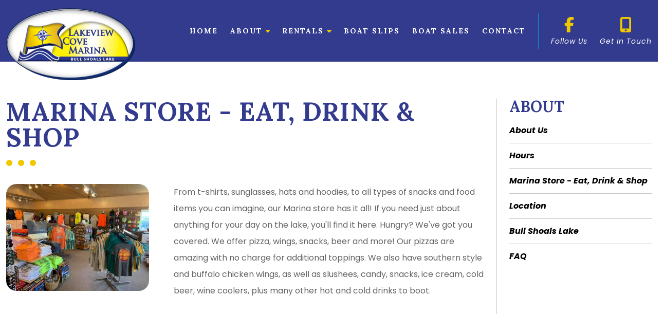

--- FILE ---
content_type: text/html; charset=UTF-8
request_url: https://lakeviewcovemarina.com/about/marina-store-eat-drink-shop/
body_size: 5592
content:
<!DOCTYPE html>
<!--[if lt IE 7]>      <html class="no-js lt-ie9 lt-ie8 lt-ie7"> <![endif]-->
<!--[if IE 7]>         <html class="no-js lt-ie9 lt-ie8"> <![endif]-->
<!--[if IE 8]>         <html class="no-js lt-ie9"> <![endif]-->
<!--[if gt IE 8]><!-->
<html lang="en">
<!--<![endif]-->
<head>
    <meta charset="utf-8">
    <meta http-equiv="X-UA-Compatible" content="IE=edge,chrome=1">
    <meta name="viewport" content="width=device-width, initial-scale=1">
    <meta name="theme-color" content="#333B8E" />
    <meta property="og:image" content="https://lakeviewcovemarina.com/images/logo-share.jpg" />
    <meta property="og:url" content="https://lakeviewcovemarina.com/" />

    <title>Marina Store - Eat, Drink & Shop | Lakeview Cove Marina | Lakeview, AR</title>
    <base href="https://lakeviewcovemarina.com/">

    <link rel="shortcut icon" href="images/favicon.png" />
    <link rel="stylesheet" type="text/css" href="css/main.css?v=1" />
    <link rel="stylesheet" type="text/css" href="css/interior.css?v=1" />
    <link rel="preconnect" href="https://fonts.googleapis.com">
    <link rel="preconnect" href="https://fonts.gstatic.com" crossorigin>
    <link href="https://fonts.googleapis.com/css2?family=Lora:ital,wght@0,400;0,700;1,400;1,700&family=Poppins:ital,wght@0,300;0,400;0,500;0,600;0,700;1,300;1,400;1,500;1,600;1,700&display=swap" rel="stylesheet">
    <link href="https://cdn.jsdelivr.net/npm/bootstrap@5.3.1/dist/css/bootstrap.min.css" rel="stylesheet" integrity="sha384-4bw+/aepP/YC94hEpVNVgiZdgIC5+VKNBQNGCHeKRQN+PtmoHDEXuppvnDJzQIu9" crossorigin="anonymous">
<link rel="stylesheet" type="text/css" href="plugins/bootstrap5/css/spacing-utilities.css">
<link rel="stylesheet" type="text/css" href="plugins/hamburger/hamburgers.min.css"><link rel="stylesheet" type="text/css" href="plugins/goTop/css/goTop.css">
<link rel="stylesheet" href="https://unpkg.com/aos@next/dist/aos.css" />
<link rel="stylesheet" href="https://cdn.jsdelivr.net/gh/fancyapps/fancybox@3.5.7/dist/jquery.fancybox.min.css" />

<link rel="stylesheet" type="text/css" href="plugins/daterangepicker/daterangepicker.css">


<link rel="stylesheet" type="text/css" href="plugins/splide/splide.min.css">

    
    <script src="https://kit.fontawesome.com/703c262923.js" crossorigin="anonymous"></script>

        <meta name="description" content="" />
    <meta property="og:description" content="" />
    
    <!-- Google tag (gtag.js) -->
<script async src="https://www.googletagmanager.com/gtag/js?id=G-CME9NNL3FY"></script>
<script>
  window.dataLayer = window.dataLayer || [];
  function gtag(){dataLayer.push(arguments);}
  gtag('js', new Date());

  gtag('config', 'G-CME9NNL3FY');
</script>
</head>

<body>
	
	<nav id="nav-mobile" class="navbar navbar-expand-xl fixed-top d-flex justify-content-between align-items-start d-xl-none px-3 py-0 bg-primary-color" data-aos="fade-in">
        
    <div class="logo pt-2">
        <a href="https://lakeviewcovemarina.com/">
    <img src="images/logo.svg" alt="Lakeview Cove Marina" />
</a>    </div>

    <div class="content d-flex align-items-center">
        <div class="text-xs-set text-white ls1 me-3">
            <em>Menu</em>
        </div>
        <div class="toggle-menu">
            <button class="hamburger hamburger--squeeze d-flex align-items-center p-0" type="button" data-toggle="offcanvas">
                <div class="hamburger-box">
                    <div class="hamburger-inner"></div>
                </div>
            </button>
        </div>
    </div>

    <div id="menu-mobile" class="navbar-collapse offcanvas-collapse bg-lightest-gray-color bord-sm-left bord-extra-light-gray-color">

        <nav class="pt-4 pt-sm-0 mt-2 mt-sm-0">

            <div>
    <a href="https://lakeviewcovemarina.com/">
        Home
    </a>
</div>

<div class="dropdown">
    <a href="#" class="dropdown-toggle" data-bs-toggle="dropdown" aria-expanded="false">
        <span>About</span>
        <span><i class="fas fa-caret-down"></i></span>
    </a>
    <div class="dropdown-menu" role="menu">
        <a href="https://lakeviewcovemarina.com/about/about-us/" class="dropdown-item">
    About Us</a>
<a href="https://lakeviewcovemarina.com/about/hours/" class="dropdown-item">
    Hours</a>
<a href="https://lakeviewcovemarina.com/about/marina-store-eat-drink-shop/" class="dropdown-item">
    Marina Store - Eat, Drink & Shop</a>
<a href="https://lakeviewcovemarina.com/about/location/" class="dropdown-item">
    Location</a>
<a href="https://lakeviewcovemarina.com/about/bull-shoals-lake/" class="dropdown-item">
    Bull Shoals Lake</a>
<a href="https://lakeviewcovemarina.com/faq/" class="dropdown-item">
    FAQ
</a>    </div>
</div>

<div class="dropdown">
    <a href="#" class="dropdown-toggle" data-bs-toggle="dropdown" aria-expanded="false">
        <span>Rentals</span>
        <span><i class="fas fa-caret-down"></i></span>
    </a>
    <div class="dropdown-menu" role="menu">
        <a href="https://lakeviewcovemarina.com/equipment-rentals/" class="dropdown-item">
    Equipment Rentals
</a>
<a href="https://lakeviewcovemarina.com/boat-rentals/" class="dropdown-item">
    Boat Rentals
</a>    </div>
</div>

<div>
    <a href="https://lakeviewcovemarina.com/boat-slips/">
        Boat Slips
    </a>
</div>

<div>
    <a href="https://lakeviewcovemarina.com/boat-sales/">
        Boat Sales
    </a>
</div>

<div>
    <a href="https://lakeviewcovemarina.com/contact/">
        Contact
    </a>
</div>
        </nav>

        <div class="text-primary-color link secondary py-4 px-3">

            <div class="mb-4">
                <a href="tel:870.431.5291" class="d-inline-flex align-items-center lead-set">
                    <div class="me-1">
                        <i class="fa-solid fa-mobile-alt fa-lg fa-fw text-secondary-color"></i>
                    </div>
                    <div class="ls1 lh-1">
                        <strong>870.431.5291</strong>
                    </div>
                </a>
            </div>

            <div class="d-flex align-items-center mb-4">
                <div class="lead-set me-1">
                    <i class="fa-solid fa-map-marker-alt fa-lg fa-fw text-secondary-color"></i>
                </div>
                <div class="ls1">
                    <div>707 Boat Dock Road</div>
<div>PO Box 139</div>
<div>Lakeview, AR 72642</div>                </div>                 
            </div>

            <div>
                <a href="https://www.facebook.com/lakeviewcovemarina" target="_blank" class="d-inline-flex align-items-center">
                    <div class="lead-set me-1">
                        <i class="fa-brands fa-facebook-f fa-lg fa-fw text-secondary-color"></i>
                    </div>
                    <div class="ls1 lh-1">
                        Follow Us
                    </div>
                </a>
            </div>

        </div>

    </div>

</nav>	
	<header class="d-none d-xl-block" data-aos="fade-in">
    <div class="container widest d-xl-flex justify-content-xl-between">

        <div class="logo d-xl-flex align-items-xl-center pt-xl-3 zIt">
            <a href="https://lakeviewcovemarina.com/">
    <img src="images/logo.svg" alt="Lakeview Cove Marina" />
</a>        </div>

        <div class="content d-xl-flex align-items-xl-center zIt">

            <nav class="d-xl-flex">
                <div>
    <a href="https://lakeviewcovemarina.com/">
        Home
    </a>
</div>

<div class="dropdown">
    <a href="#" class="dropdown-toggle" data-bs-toggle="dropdown" aria-expanded="false">
        <span>About</span>
        <span><i class="fas fa-caret-down"></i></span>
    </a>
    <div class="dropdown-menu" role="menu">
        <a href="https://lakeviewcovemarina.com/about/about-us/" class="dropdown-item">
    About Us</a>
<a href="https://lakeviewcovemarina.com/about/hours/" class="dropdown-item">
    Hours</a>
<a href="https://lakeviewcovemarina.com/about/marina-store-eat-drink-shop/" class="dropdown-item">
    Marina Store - Eat, Drink & Shop</a>
<a href="https://lakeviewcovemarina.com/about/location/" class="dropdown-item">
    Location</a>
<a href="https://lakeviewcovemarina.com/about/bull-shoals-lake/" class="dropdown-item">
    Bull Shoals Lake</a>
<a href="https://lakeviewcovemarina.com/faq/" class="dropdown-item">
    FAQ
</a>    </div>
</div>

<div class="dropdown">
    <a href="#" class="dropdown-toggle" data-bs-toggle="dropdown" aria-expanded="false">
        <span>Rentals</span>
        <span><i class="fas fa-caret-down"></i></span>
    </a>
    <div class="dropdown-menu" role="menu">
        <a href="https://lakeviewcovemarina.com/equipment-rentals/" class="dropdown-item">
    Equipment Rentals
</a>
<a href="https://lakeviewcovemarina.com/boat-rentals/" class="dropdown-item">
    Boat Rentals
</a>    </div>
</div>

<div>
    <a href="https://lakeviewcovemarina.com/boat-slips/">
        Boat Slips
    </a>
</div>

<div>
    <a href="https://lakeviewcovemarina.com/boat-sales/">
        Boat Sales
    </a>
</div>

<div>
    <a href="https://lakeviewcovemarina.com/contact/">
        Contact
    </a>
</div>            </nav>

            <div class="d-xl-flex align-items-xl-center bord-left bord-alternate-color text-white link secondary text-center lh-1 py-xl-2 ps-xl-4 ps-xxl-5 ms-xl-4 ms-xxl-5">

                <div class="pe-xxl-1 me-xl-4">
                    <a href="https://www.facebook.com/lakeviewcovemarina" target="_blank">
                        <div class="lead xl-set text-secondary-color mb-2">
                            <i class="fa-brands fa-facebook-f text-secondary-color"></i>
                        </div>
                        <div class="text-sm-set text-nowrap ls-xl-1 ls-xxl-2">
                            <em>Follow Us</em>
                        </div>
                    </a>
                </div>

                <div>
                    <a href="tel:870.431.5291">
                        <div class="lead xl-set text-secondary-color mb-2">
                            <i class="fa-solid fa-mobile-alt text-secondary-color"></i>
                        </div>
                        <div class="text-sm-set text-nowrap ls-xl-1 ls-xxl-2">
                            <em>Get In Touch</em>
                        </div>
                    </a>
                </div>

            </div>

        </div>

    </div>
</header> 	
	<main data-canvas="container">
        
        
<section class="pt-5 pb-6 pt-xl-6 pb-xl-7 py-xxl-8" data-aos="fade-in">
	<div class="container widish">
        
        <div class="row g-5">
            
			<div class="col-md-8 col-lg-9">
                
                <div class="pe-xxl-4">
        
                    <h1 class="main ls1 text-uppercase text-primary-color">
                        Marina Store - Eat, Drink & Shop                    </h1>

                    <div class="text-xs-set text-secondary-color mt-3 mb-4">
                        <i class="fa-solid fa-circle"></i>
                        <i class="fa-solid fa-circle mx-2"></i>
                        <i class="fa-solid fa-circle"></i>
                    </div>     
                
                    
                    <div class="row g-5 g-sm-4 g-xl-5 pt-2">

                        <div class="col-sm-4">

                            <a href="https://lakeviewcovemarina.com/images/uploads/20220906/800_167673023-10158316417526871-7023232167107957254-n-074803.webp" class="hover-op" data-fancybox="gallery" data-caption="">
                                <img src="https://lakeviewcovemarina.com/images/uploads/20220906/800_167673023-10158316417526871-7023232167107957254-n-074803.webp" class="w-100 rounded-20" alt="" />
                            </a>

                        </div>

                        <div class="col-sm-8">

                                                        <div class="lh-lg">
                                <p>From t-shirts, sunglasses, hats and hoodies, to all types of snacks and food items you can imagine, our Marina store has it all! If you need just about anything for your day on the lake, you'll find it here. Hungry? We've got you covered. We offer pizza, wings, snacks, beer and more! Our pizzas are amazing with no charge for additional toppings. We also have southern style and buffalo chicken wings, as well as slushees, candy, snacks, ice cream, cold beer, wine coolers, plus many other hot and cold drinks to boot.<br></p><p><br></p>                            </div>
                            
                        </div>

                    </div>

                     
                    
                </div>
				
			</div>
            
			<div class="col-md-4 col-lg-3 bord-lg-left bord-extra-light-gray-color">
                
                <div class="ps-xxl-4">
                
                    <div class="lead xl-set font-secondary lh-1 text-uppercase text-primary-color mb-3 pb-1">
                        <strong>About</strong>
                    </div>

                    <nav class="int text-black-color link secondary fst-italic">

                        <a href="https://lakeviewcovemarina.com/about/about-us/" class="dropdown-item">
    About Us</a>
<a href="https://lakeviewcovemarina.com/about/hours/" class="dropdown-item">
    Hours</a>
<a href="https://lakeviewcovemarina.com/about/marina-store-eat-drink-shop/" class="dropdown-item">
    Marina Store - Eat, Drink & Shop</a>
<a href="https://lakeviewcovemarina.com/about/location/" class="dropdown-item">
    Location</a>
<a href="https://lakeviewcovemarina.com/about/bull-shoals-lake/" class="dropdown-item">
    Bull Shoals Lake</a>
<a href="https://lakeviewcovemarina.com/faq/" class="dropdown-item">
    FAQ
</a>
                    </nav>
                    
                </div>
				
			</div>
            
		</div>   
        
    </div>
</section>		
    </main>    
	
	<footer data-aos="fade-in">
        
    <div class="bg-lightest-gray-color text-center text-lg-start text-primary-color link secondary py-5 py-lg-4">
        <div class="container widest d-lg-flex justify-content-lg-between align-items-lg-center">

            <div class="logo mb-5 mb-lg-0">
                <a href="https://lakeviewcovemarina.com/">
    <img src="images/logo.svg" alt="Lakeview Cove Marina" />
</a>            </div>

            <div class="d-lg-flex">

                <div class="d-lg-flex flex-lg-column justify-content-lg-center bord-bottom bord-lg-bottom-none bord-lg-right bord-extra-light-gray-color pb-4 py-lg-3 pe-lg-5 pe-xxl-6 mb-4 mb-lg-0 me-lg-5 me-xxl-6">
                    <a href="tel:870.431.5291" class="d-inline-flex align-items-center">
                        <div class="h3 main-set me-3">
                            <i class="fa-solid fa-mobile-alt text-secondary-color"></i>
                        </div>
                        <div class="lead-set ls1 lh-1">
                            <strong>870.431.5291</strong>
                        </div>
                    </a>
                </div>

                <div class="d-flex justify-content-center align-items-center bord-bottom bord-lg-bottom-none bord-lg-right bord-extra-light-gray-color pb-4 py-lg-3 pe-lg-5 pe-xxl-6 mb-4 mb-lg-0 me-lg-5 me-xxl-6">
                    <div class="h3 main-set me-3">
                        <i class="fa-solid fa-map-marker-alt text-secondary-color"></i>
                    </div>
                    <div class="ls1 text-start">
                        <div>707 Boat Dock Road</div>
<div>PO Box 139</div>
<div>Lakeview, AR 72642</div>                    </div>    
                </div>

                <div class="d-lg-flex flex-lg-column justify-content-lg-center py-lg-3">
                    <a href="https://www.facebook.com/lakeviewcovemarina" target="_blank" class="d-inline-flex align-items-center">
                        <div class="h3 main-set me-3">
                            <i class="fa-brands fa-facebook-f text-secondary-color"></i>
                        </div>
                        <div class="ls1">
                            Follow Us
                        </div>
                    </a>
                </div>

            </div>

        </div>
    </div>

    <div class="bg-primary-color d-sm-flex justify-content-sm-center align-items-sm-center text-xs text-white link secondary text-center p-3">
        <div class="mb-1 mb-sm-0"><i class="fa-regular fa-copyright"></i> 2026 Lakeview Cove Marina</div> 
        <div class="d-none d-sm-block mx-1">|</div>
        <div class="mb-1 mb-sm-0">Built by <a href="https://visionamp.com/" target="_blank">VisionAmp Web Design</a></div>
        <div class="d-none d-sm-block mx-1">|</div>
        <div><a href="https://lakeviewcovemarina.com/privacy-policy/">Privacy Policy</a></div>
    </div> 

</footer>    
    <a href="#0" class="cd-top"><i class="fa-solid fa-caret-up"></i></a>
	<script type="text/javascript" src="js/jquery.js"></script>
    <script>window.jQuery || document.write('<script src="js/jquery.js"><\/script>')</script>
    <script src="https://cdn.jsdelivr.net/npm/bootstrap@5.3.1/dist/js/bootstrap.bundle.min.js" integrity="sha384-HwwvtgBNo3bZJJLYd8oVXjrBZt8cqVSpeBNS5n7C8IVInixGAoxmnlMuBnhbgrkm" crossorigin="anonymous"></script>
<script src="https://cdn.jsdelivr.net/npm/masonry-layout@4.2.2/dist/masonry.pkgd.min.js" integrity="sha384-GNFwBvfVxBkLMJpYMOABq3c+d3KnQxudP/mGPkzpZSTYykLBNsZEnG2D9G/X/+7D" crossorigin="anonymous" async></script>
<script src="https://cdnjs.cloudflare.com/ajax/libs/jquery.imagesloaded/5.0.0/imagesloaded.pkgd.min.js"></script>
<script type="text/javascript" src="plugins/prefixes/prefixfree.min.js"></script><script type="text/javascript" src="plugins/goTop/js/goTop.js"></script>

<script src="https://unpkg.com/aos@next/dist/aos.js"></script>
<script src="https://cdn.jsdelivr.net/gh/fancyapps/fancybox@3.5.7/dist/jquery.fancybox.min.js"></script>
<script type="text/javascript" src="plugins/imgLiquid/imgLiquid-min.js"></script>
<script type="text/javascript" src="plugins/cleave/cleave.min.js"></script><script type="text/javascript" src="plugins/cleave/cleave-phone.us.js"></script>
<script type="text/javascript" src="plugins/daterangepicker/moment.min.js"></script>
<script type="text/javascript" src="plugins/daterangepicker/daterangepicker.js"></script>


<script type="text/javascript" src="plugins/splide/splide.min.js"></script>
<script type="text/javascript" src="plugins/splide/splide-extension-auto-scroll.min.js"></script>
<script type="text/javascript" src="plugins/splide/splide-extension-grid.min.js"></script>

    <script type="text/javascript" src="js/visionamp.js?v=1"></script>
    
    <script>
        document.addEventListener( 'DOMContentLoaded', function() {
            
            if(document.getElementById('interior-slider')){

                                const splide = new Splide( '#interior-slider .splide', {
                                        type: 'slide',
                                        perPage: 1,
                    perMove: 1,
                                        arrows: false,
                                        focus: 'center',
                    pauseOnFocus: false,
                    pagination: true,
                    mediaQuery: 'max',
                    autoplay: true,
                    autoWidth: true,
                    flickMaxPages: 1,
                    flickPower: 100,
					trimSpace: false,
                     
                });

                splide.mount();
                
            }
            
        });
    </script>
	
    <script src="https://www.google.com/recaptcha/api.js?onload=v3_onload&render=6LcMSTYiAAAAAHMYVFHI_XC4dvXRGF2B8QRQcOc1"></script>
    <script>
		function getReCaptcha(){
            if(document.getElementById('boat-sales-response')){
				grecaptcha.ready(function() {
                    grecaptcha.execute('6LcMSTYiAAAAAHMYVFHI_XC4dvXRGF2B8QRQcOc1', {action:'boat_sales_form'}).then(function(token) {
                        document.getElementById('boat-sales-response').value = token;
                    });
                });
			}
            if(document.getElementById('equipment-rentals-response')){
				grecaptcha.ready(function() {
                    grecaptcha.execute('6LcMSTYiAAAAAHMYVFHI_XC4dvXRGF2B8QRQcOc1', {action:'equipment_rentals_form'}).then(function(token) {
                        document.getElementById('equipment-rentals-response').value = token;
                    });
                });
			}
            if(document.getElementById('boat-rentals-response')){
				grecaptcha.ready(function() {
                    grecaptcha.execute('6LcMSTYiAAAAAHMYVFHI_XC4dvXRGF2B8QRQcOc1', {action:'boat_rentals_form'}).then(function(token) {
                        document.getElementById('boat-rentals-response').value = token;
                    });
                });
			}
		}
		getReCaptcha();  // This is the initial call
		setInterval(function(){getReCaptcha();}, 60000);
		
	    function v3_onload() {}
	</script>
	
	<script>
		$(document).ready(function(){
			
			$(".f-img-wrap").each(function(){
                $(this).find('img').removeAttr("style").removeAttr("width").addClass('img-fluid my-3').unwrap();
            });

            $("iframe").not("iframe.no-ratio").each(function(){
                $(this).wrapAll( "<div class='ratio ratio-16x9'></div>");
            });

            $(function () {

                var active = true;

                $('#toggle-all > span').click(function () {
                    if (active) {
                        active = false;
                        $('.accordion-item .content').collapse('show');
                        $('.accordion-item .heading').attr('data-toggle', '');
                    } else {
                        active = true;
                        $('.accordion-item .content').collapse('hide');
                        $('.accordion-item .heading').attr('data-toggle', 'collapse');
                    }
                    $(this).toggleClass("click");
                });

                $('#accordion').on('show.bs.collapse', function () {
                    if (active) $('#accordion .show').collapse('hide');
                });

            });
			
			$(".card.int picture").imgLiquid();
            
            $(".list-group.int > a").removeClass("dropdown-item").addClass("list-group-item list-group-item-action lead lg f700 ls1 lh-1 text-black-color link primary py-3");
            
            $(function() {

                $('input[name="Date From:"]').daterangepicker({
                    autoUpdateInput: false,
                    singleDatePicker: true,
                    autoApply: true,
                    locale: {
                      cancelLabel: 'Clear'
                    }
                });

                $('input[name="Date From:"]').on('apply.daterangepicker', function(ev, picker) {
                    $(this).val(picker.startDate.format('MM/DD/YYYY'));
                });

                $('input[name="Date From:"]').on('cancel.daterangepicker', function(ev, picker) {
                    $(this).val('');
                });

            });
            
            $(function() {

                $('input[name="Date To:"]').daterangepicker({
                    autoUpdateInput: false,
                    singleDatePicker: true,
                    autoApply: true,
                    locale: {
                      cancelLabel: 'Clear'
                    }
                });

                $('input[name="Date To:"]').on('apply.daterangepicker', function(ev, picker) {
                    $(this).val(picker.startDate.format('MM/DD/YYYY'));
                });

                $('input[name="Date To:"]').on('cancel.daterangepicker', function(ev, picker) {
                    $(this).val('');
                });

            });

			$('#num_inc').on('click', function(event){
				var element = $(this).closest('.input-group').find('input');
				var currVal = parseInt(element.val());
				if (currVal < 20) {
					element.val(currVal += parseInt(1)).change();
				}
			});

			$('#num_dec').on('click', function(event){
				var element = $(this).closest('.input-group').find('input');
				var currVal = parseInt(element.val());
				if (currVal > 1) {
					element.val(currVal -= parseInt(1)).change();
				}
			});

			function boatFilter(){
				var currVal = parseInt($('#passengers').val());
				$(".boat_col").each(function(){
					if ($(this).data("passengers") < currVal){
						$(this).fadeOut();
						console.log($(this).data("passengers"));
					} else {
						$(this).fadeIn();
					}
				});
			}

			$('#passengers').on('change keyup', function(event){
				var currVal = parseInt($('#passengers').val());
				$(".boat_col").each(function(){
					if ($(this).data("passengers") < currVal){
						$(this).fadeOut();
						console.log($(this).data("passengers"));
					} else {
						$(this).fadeIn();
					}
				});
				if($('#boat_parent').children('.boat_col:visible').length == 0) {
					$('#no_boats').show();					
				} else {
					$('#no_boats').hide();
				}
			});

		});
	</script>

    <script>
        $(window).on("load", function(){

            var $grid = $('.masonry-grid').masonry({
                percentPosition: true
            });

            // layout Masonry after each image loads
            $grid.imagesLoaded().progress( function() {
                $grid.masonry('layout');
            });

        });
    </script>
</body>
</html>

--- FILE ---
content_type: text/html; charset=utf-8
request_url: https://www.google.com/recaptcha/api2/anchor?ar=1&k=6LcMSTYiAAAAAHMYVFHI_XC4dvXRGF2B8QRQcOc1&co=aHR0cHM6Ly9sYWtldmlld2NvdmVtYXJpbmEuY29tOjQ0Mw..&hl=en&v=PoyoqOPhxBO7pBk68S4YbpHZ&size=invisible&anchor-ms=20000&execute-ms=30000&cb=xy62bs77oa0z
body_size: 48606
content:
<!DOCTYPE HTML><html dir="ltr" lang="en"><head><meta http-equiv="Content-Type" content="text/html; charset=UTF-8">
<meta http-equiv="X-UA-Compatible" content="IE=edge">
<title>reCAPTCHA</title>
<style type="text/css">
/* cyrillic-ext */
@font-face {
  font-family: 'Roboto';
  font-style: normal;
  font-weight: 400;
  font-stretch: 100%;
  src: url(//fonts.gstatic.com/s/roboto/v48/KFO7CnqEu92Fr1ME7kSn66aGLdTylUAMa3GUBHMdazTgWw.woff2) format('woff2');
  unicode-range: U+0460-052F, U+1C80-1C8A, U+20B4, U+2DE0-2DFF, U+A640-A69F, U+FE2E-FE2F;
}
/* cyrillic */
@font-face {
  font-family: 'Roboto';
  font-style: normal;
  font-weight: 400;
  font-stretch: 100%;
  src: url(//fonts.gstatic.com/s/roboto/v48/KFO7CnqEu92Fr1ME7kSn66aGLdTylUAMa3iUBHMdazTgWw.woff2) format('woff2');
  unicode-range: U+0301, U+0400-045F, U+0490-0491, U+04B0-04B1, U+2116;
}
/* greek-ext */
@font-face {
  font-family: 'Roboto';
  font-style: normal;
  font-weight: 400;
  font-stretch: 100%;
  src: url(//fonts.gstatic.com/s/roboto/v48/KFO7CnqEu92Fr1ME7kSn66aGLdTylUAMa3CUBHMdazTgWw.woff2) format('woff2');
  unicode-range: U+1F00-1FFF;
}
/* greek */
@font-face {
  font-family: 'Roboto';
  font-style: normal;
  font-weight: 400;
  font-stretch: 100%;
  src: url(//fonts.gstatic.com/s/roboto/v48/KFO7CnqEu92Fr1ME7kSn66aGLdTylUAMa3-UBHMdazTgWw.woff2) format('woff2');
  unicode-range: U+0370-0377, U+037A-037F, U+0384-038A, U+038C, U+038E-03A1, U+03A3-03FF;
}
/* math */
@font-face {
  font-family: 'Roboto';
  font-style: normal;
  font-weight: 400;
  font-stretch: 100%;
  src: url(//fonts.gstatic.com/s/roboto/v48/KFO7CnqEu92Fr1ME7kSn66aGLdTylUAMawCUBHMdazTgWw.woff2) format('woff2');
  unicode-range: U+0302-0303, U+0305, U+0307-0308, U+0310, U+0312, U+0315, U+031A, U+0326-0327, U+032C, U+032F-0330, U+0332-0333, U+0338, U+033A, U+0346, U+034D, U+0391-03A1, U+03A3-03A9, U+03B1-03C9, U+03D1, U+03D5-03D6, U+03F0-03F1, U+03F4-03F5, U+2016-2017, U+2034-2038, U+203C, U+2040, U+2043, U+2047, U+2050, U+2057, U+205F, U+2070-2071, U+2074-208E, U+2090-209C, U+20D0-20DC, U+20E1, U+20E5-20EF, U+2100-2112, U+2114-2115, U+2117-2121, U+2123-214F, U+2190, U+2192, U+2194-21AE, U+21B0-21E5, U+21F1-21F2, U+21F4-2211, U+2213-2214, U+2216-22FF, U+2308-230B, U+2310, U+2319, U+231C-2321, U+2336-237A, U+237C, U+2395, U+239B-23B7, U+23D0, U+23DC-23E1, U+2474-2475, U+25AF, U+25B3, U+25B7, U+25BD, U+25C1, U+25CA, U+25CC, U+25FB, U+266D-266F, U+27C0-27FF, U+2900-2AFF, U+2B0E-2B11, U+2B30-2B4C, U+2BFE, U+3030, U+FF5B, U+FF5D, U+1D400-1D7FF, U+1EE00-1EEFF;
}
/* symbols */
@font-face {
  font-family: 'Roboto';
  font-style: normal;
  font-weight: 400;
  font-stretch: 100%;
  src: url(//fonts.gstatic.com/s/roboto/v48/KFO7CnqEu92Fr1ME7kSn66aGLdTylUAMaxKUBHMdazTgWw.woff2) format('woff2');
  unicode-range: U+0001-000C, U+000E-001F, U+007F-009F, U+20DD-20E0, U+20E2-20E4, U+2150-218F, U+2190, U+2192, U+2194-2199, U+21AF, U+21E6-21F0, U+21F3, U+2218-2219, U+2299, U+22C4-22C6, U+2300-243F, U+2440-244A, U+2460-24FF, U+25A0-27BF, U+2800-28FF, U+2921-2922, U+2981, U+29BF, U+29EB, U+2B00-2BFF, U+4DC0-4DFF, U+FFF9-FFFB, U+10140-1018E, U+10190-1019C, U+101A0, U+101D0-101FD, U+102E0-102FB, U+10E60-10E7E, U+1D2C0-1D2D3, U+1D2E0-1D37F, U+1F000-1F0FF, U+1F100-1F1AD, U+1F1E6-1F1FF, U+1F30D-1F30F, U+1F315, U+1F31C, U+1F31E, U+1F320-1F32C, U+1F336, U+1F378, U+1F37D, U+1F382, U+1F393-1F39F, U+1F3A7-1F3A8, U+1F3AC-1F3AF, U+1F3C2, U+1F3C4-1F3C6, U+1F3CA-1F3CE, U+1F3D4-1F3E0, U+1F3ED, U+1F3F1-1F3F3, U+1F3F5-1F3F7, U+1F408, U+1F415, U+1F41F, U+1F426, U+1F43F, U+1F441-1F442, U+1F444, U+1F446-1F449, U+1F44C-1F44E, U+1F453, U+1F46A, U+1F47D, U+1F4A3, U+1F4B0, U+1F4B3, U+1F4B9, U+1F4BB, U+1F4BF, U+1F4C8-1F4CB, U+1F4D6, U+1F4DA, U+1F4DF, U+1F4E3-1F4E6, U+1F4EA-1F4ED, U+1F4F7, U+1F4F9-1F4FB, U+1F4FD-1F4FE, U+1F503, U+1F507-1F50B, U+1F50D, U+1F512-1F513, U+1F53E-1F54A, U+1F54F-1F5FA, U+1F610, U+1F650-1F67F, U+1F687, U+1F68D, U+1F691, U+1F694, U+1F698, U+1F6AD, U+1F6B2, U+1F6B9-1F6BA, U+1F6BC, U+1F6C6-1F6CF, U+1F6D3-1F6D7, U+1F6E0-1F6EA, U+1F6F0-1F6F3, U+1F6F7-1F6FC, U+1F700-1F7FF, U+1F800-1F80B, U+1F810-1F847, U+1F850-1F859, U+1F860-1F887, U+1F890-1F8AD, U+1F8B0-1F8BB, U+1F8C0-1F8C1, U+1F900-1F90B, U+1F93B, U+1F946, U+1F984, U+1F996, U+1F9E9, U+1FA00-1FA6F, U+1FA70-1FA7C, U+1FA80-1FA89, U+1FA8F-1FAC6, U+1FACE-1FADC, U+1FADF-1FAE9, U+1FAF0-1FAF8, U+1FB00-1FBFF;
}
/* vietnamese */
@font-face {
  font-family: 'Roboto';
  font-style: normal;
  font-weight: 400;
  font-stretch: 100%;
  src: url(//fonts.gstatic.com/s/roboto/v48/KFO7CnqEu92Fr1ME7kSn66aGLdTylUAMa3OUBHMdazTgWw.woff2) format('woff2');
  unicode-range: U+0102-0103, U+0110-0111, U+0128-0129, U+0168-0169, U+01A0-01A1, U+01AF-01B0, U+0300-0301, U+0303-0304, U+0308-0309, U+0323, U+0329, U+1EA0-1EF9, U+20AB;
}
/* latin-ext */
@font-face {
  font-family: 'Roboto';
  font-style: normal;
  font-weight: 400;
  font-stretch: 100%;
  src: url(//fonts.gstatic.com/s/roboto/v48/KFO7CnqEu92Fr1ME7kSn66aGLdTylUAMa3KUBHMdazTgWw.woff2) format('woff2');
  unicode-range: U+0100-02BA, U+02BD-02C5, U+02C7-02CC, U+02CE-02D7, U+02DD-02FF, U+0304, U+0308, U+0329, U+1D00-1DBF, U+1E00-1E9F, U+1EF2-1EFF, U+2020, U+20A0-20AB, U+20AD-20C0, U+2113, U+2C60-2C7F, U+A720-A7FF;
}
/* latin */
@font-face {
  font-family: 'Roboto';
  font-style: normal;
  font-weight: 400;
  font-stretch: 100%;
  src: url(//fonts.gstatic.com/s/roboto/v48/KFO7CnqEu92Fr1ME7kSn66aGLdTylUAMa3yUBHMdazQ.woff2) format('woff2');
  unicode-range: U+0000-00FF, U+0131, U+0152-0153, U+02BB-02BC, U+02C6, U+02DA, U+02DC, U+0304, U+0308, U+0329, U+2000-206F, U+20AC, U+2122, U+2191, U+2193, U+2212, U+2215, U+FEFF, U+FFFD;
}
/* cyrillic-ext */
@font-face {
  font-family: 'Roboto';
  font-style: normal;
  font-weight: 500;
  font-stretch: 100%;
  src: url(//fonts.gstatic.com/s/roboto/v48/KFO7CnqEu92Fr1ME7kSn66aGLdTylUAMa3GUBHMdazTgWw.woff2) format('woff2');
  unicode-range: U+0460-052F, U+1C80-1C8A, U+20B4, U+2DE0-2DFF, U+A640-A69F, U+FE2E-FE2F;
}
/* cyrillic */
@font-face {
  font-family: 'Roboto';
  font-style: normal;
  font-weight: 500;
  font-stretch: 100%;
  src: url(//fonts.gstatic.com/s/roboto/v48/KFO7CnqEu92Fr1ME7kSn66aGLdTylUAMa3iUBHMdazTgWw.woff2) format('woff2');
  unicode-range: U+0301, U+0400-045F, U+0490-0491, U+04B0-04B1, U+2116;
}
/* greek-ext */
@font-face {
  font-family: 'Roboto';
  font-style: normal;
  font-weight: 500;
  font-stretch: 100%;
  src: url(//fonts.gstatic.com/s/roboto/v48/KFO7CnqEu92Fr1ME7kSn66aGLdTylUAMa3CUBHMdazTgWw.woff2) format('woff2');
  unicode-range: U+1F00-1FFF;
}
/* greek */
@font-face {
  font-family: 'Roboto';
  font-style: normal;
  font-weight: 500;
  font-stretch: 100%;
  src: url(//fonts.gstatic.com/s/roboto/v48/KFO7CnqEu92Fr1ME7kSn66aGLdTylUAMa3-UBHMdazTgWw.woff2) format('woff2');
  unicode-range: U+0370-0377, U+037A-037F, U+0384-038A, U+038C, U+038E-03A1, U+03A3-03FF;
}
/* math */
@font-face {
  font-family: 'Roboto';
  font-style: normal;
  font-weight: 500;
  font-stretch: 100%;
  src: url(//fonts.gstatic.com/s/roboto/v48/KFO7CnqEu92Fr1ME7kSn66aGLdTylUAMawCUBHMdazTgWw.woff2) format('woff2');
  unicode-range: U+0302-0303, U+0305, U+0307-0308, U+0310, U+0312, U+0315, U+031A, U+0326-0327, U+032C, U+032F-0330, U+0332-0333, U+0338, U+033A, U+0346, U+034D, U+0391-03A1, U+03A3-03A9, U+03B1-03C9, U+03D1, U+03D5-03D6, U+03F0-03F1, U+03F4-03F5, U+2016-2017, U+2034-2038, U+203C, U+2040, U+2043, U+2047, U+2050, U+2057, U+205F, U+2070-2071, U+2074-208E, U+2090-209C, U+20D0-20DC, U+20E1, U+20E5-20EF, U+2100-2112, U+2114-2115, U+2117-2121, U+2123-214F, U+2190, U+2192, U+2194-21AE, U+21B0-21E5, U+21F1-21F2, U+21F4-2211, U+2213-2214, U+2216-22FF, U+2308-230B, U+2310, U+2319, U+231C-2321, U+2336-237A, U+237C, U+2395, U+239B-23B7, U+23D0, U+23DC-23E1, U+2474-2475, U+25AF, U+25B3, U+25B7, U+25BD, U+25C1, U+25CA, U+25CC, U+25FB, U+266D-266F, U+27C0-27FF, U+2900-2AFF, U+2B0E-2B11, U+2B30-2B4C, U+2BFE, U+3030, U+FF5B, U+FF5D, U+1D400-1D7FF, U+1EE00-1EEFF;
}
/* symbols */
@font-face {
  font-family: 'Roboto';
  font-style: normal;
  font-weight: 500;
  font-stretch: 100%;
  src: url(//fonts.gstatic.com/s/roboto/v48/KFO7CnqEu92Fr1ME7kSn66aGLdTylUAMaxKUBHMdazTgWw.woff2) format('woff2');
  unicode-range: U+0001-000C, U+000E-001F, U+007F-009F, U+20DD-20E0, U+20E2-20E4, U+2150-218F, U+2190, U+2192, U+2194-2199, U+21AF, U+21E6-21F0, U+21F3, U+2218-2219, U+2299, U+22C4-22C6, U+2300-243F, U+2440-244A, U+2460-24FF, U+25A0-27BF, U+2800-28FF, U+2921-2922, U+2981, U+29BF, U+29EB, U+2B00-2BFF, U+4DC0-4DFF, U+FFF9-FFFB, U+10140-1018E, U+10190-1019C, U+101A0, U+101D0-101FD, U+102E0-102FB, U+10E60-10E7E, U+1D2C0-1D2D3, U+1D2E0-1D37F, U+1F000-1F0FF, U+1F100-1F1AD, U+1F1E6-1F1FF, U+1F30D-1F30F, U+1F315, U+1F31C, U+1F31E, U+1F320-1F32C, U+1F336, U+1F378, U+1F37D, U+1F382, U+1F393-1F39F, U+1F3A7-1F3A8, U+1F3AC-1F3AF, U+1F3C2, U+1F3C4-1F3C6, U+1F3CA-1F3CE, U+1F3D4-1F3E0, U+1F3ED, U+1F3F1-1F3F3, U+1F3F5-1F3F7, U+1F408, U+1F415, U+1F41F, U+1F426, U+1F43F, U+1F441-1F442, U+1F444, U+1F446-1F449, U+1F44C-1F44E, U+1F453, U+1F46A, U+1F47D, U+1F4A3, U+1F4B0, U+1F4B3, U+1F4B9, U+1F4BB, U+1F4BF, U+1F4C8-1F4CB, U+1F4D6, U+1F4DA, U+1F4DF, U+1F4E3-1F4E6, U+1F4EA-1F4ED, U+1F4F7, U+1F4F9-1F4FB, U+1F4FD-1F4FE, U+1F503, U+1F507-1F50B, U+1F50D, U+1F512-1F513, U+1F53E-1F54A, U+1F54F-1F5FA, U+1F610, U+1F650-1F67F, U+1F687, U+1F68D, U+1F691, U+1F694, U+1F698, U+1F6AD, U+1F6B2, U+1F6B9-1F6BA, U+1F6BC, U+1F6C6-1F6CF, U+1F6D3-1F6D7, U+1F6E0-1F6EA, U+1F6F0-1F6F3, U+1F6F7-1F6FC, U+1F700-1F7FF, U+1F800-1F80B, U+1F810-1F847, U+1F850-1F859, U+1F860-1F887, U+1F890-1F8AD, U+1F8B0-1F8BB, U+1F8C0-1F8C1, U+1F900-1F90B, U+1F93B, U+1F946, U+1F984, U+1F996, U+1F9E9, U+1FA00-1FA6F, U+1FA70-1FA7C, U+1FA80-1FA89, U+1FA8F-1FAC6, U+1FACE-1FADC, U+1FADF-1FAE9, U+1FAF0-1FAF8, U+1FB00-1FBFF;
}
/* vietnamese */
@font-face {
  font-family: 'Roboto';
  font-style: normal;
  font-weight: 500;
  font-stretch: 100%;
  src: url(//fonts.gstatic.com/s/roboto/v48/KFO7CnqEu92Fr1ME7kSn66aGLdTylUAMa3OUBHMdazTgWw.woff2) format('woff2');
  unicode-range: U+0102-0103, U+0110-0111, U+0128-0129, U+0168-0169, U+01A0-01A1, U+01AF-01B0, U+0300-0301, U+0303-0304, U+0308-0309, U+0323, U+0329, U+1EA0-1EF9, U+20AB;
}
/* latin-ext */
@font-face {
  font-family: 'Roboto';
  font-style: normal;
  font-weight: 500;
  font-stretch: 100%;
  src: url(//fonts.gstatic.com/s/roboto/v48/KFO7CnqEu92Fr1ME7kSn66aGLdTylUAMa3KUBHMdazTgWw.woff2) format('woff2');
  unicode-range: U+0100-02BA, U+02BD-02C5, U+02C7-02CC, U+02CE-02D7, U+02DD-02FF, U+0304, U+0308, U+0329, U+1D00-1DBF, U+1E00-1E9F, U+1EF2-1EFF, U+2020, U+20A0-20AB, U+20AD-20C0, U+2113, U+2C60-2C7F, U+A720-A7FF;
}
/* latin */
@font-face {
  font-family: 'Roboto';
  font-style: normal;
  font-weight: 500;
  font-stretch: 100%;
  src: url(//fonts.gstatic.com/s/roboto/v48/KFO7CnqEu92Fr1ME7kSn66aGLdTylUAMa3yUBHMdazQ.woff2) format('woff2');
  unicode-range: U+0000-00FF, U+0131, U+0152-0153, U+02BB-02BC, U+02C6, U+02DA, U+02DC, U+0304, U+0308, U+0329, U+2000-206F, U+20AC, U+2122, U+2191, U+2193, U+2212, U+2215, U+FEFF, U+FFFD;
}
/* cyrillic-ext */
@font-face {
  font-family: 'Roboto';
  font-style: normal;
  font-weight: 900;
  font-stretch: 100%;
  src: url(//fonts.gstatic.com/s/roboto/v48/KFO7CnqEu92Fr1ME7kSn66aGLdTylUAMa3GUBHMdazTgWw.woff2) format('woff2');
  unicode-range: U+0460-052F, U+1C80-1C8A, U+20B4, U+2DE0-2DFF, U+A640-A69F, U+FE2E-FE2F;
}
/* cyrillic */
@font-face {
  font-family: 'Roboto';
  font-style: normal;
  font-weight: 900;
  font-stretch: 100%;
  src: url(//fonts.gstatic.com/s/roboto/v48/KFO7CnqEu92Fr1ME7kSn66aGLdTylUAMa3iUBHMdazTgWw.woff2) format('woff2');
  unicode-range: U+0301, U+0400-045F, U+0490-0491, U+04B0-04B1, U+2116;
}
/* greek-ext */
@font-face {
  font-family: 'Roboto';
  font-style: normal;
  font-weight: 900;
  font-stretch: 100%;
  src: url(//fonts.gstatic.com/s/roboto/v48/KFO7CnqEu92Fr1ME7kSn66aGLdTylUAMa3CUBHMdazTgWw.woff2) format('woff2');
  unicode-range: U+1F00-1FFF;
}
/* greek */
@font-face {
  font-family: 'Roboto';
  font-style: normal;
  font-weight: 900;
  font-stretch: 100%;
  src: url(//fonts.gstatic.com/s/roboto/v48/KFO7CnqEu92Fr1ME7kSn66aGLdTylUAMa3-UBHMdazTgWw.woff2) format('woff2');
  unicode-range: U+0370-0377, U+037A-037F, U+0384-038A, U+038C, U+038E-03A1, U+03A3-03FF;
}
/* math */
@font-face {
  font-family: 'Roboto';
  font-style: normal;
  font-weight: 900;
  font-stretch: 100%;
  src: url(//fonts.gstatic.com/s/roboto/v48/KFO7CnqEu92Fr1ME7kSn66aGLdTylUAMawCUBHMdazTgWw.woff2) format('woff2');
  unicode-range: U+0302-0303, U+0305, U+0307-0308, U+0310, U+0312, U+0315, U+031A, U+0326-0327, U+032C, U+032F-0330, U+0332-0333, U+0338, U+033A, U+0346, U+034D, U+0391-03A1, U+03A3-03A9, U+03B1-03C9, U+03D1, U+03D5-03D6, U+03F0-03F1, U+03F4-03F5, U+2016-2017, U+2034-2038, U+203C, U+2040, U+2043, U+2047, U+2050, U+2057, U+205F, U+2070-2071, U+2074-208E, U+2090-209C, U+20D0-20DC, U+20E1, U+20E5-20EF, U+2100-2112, U+2114-2115, U+2117-2121, U+2123-214F, U+2190, U+2192, U+2194-21AE, U+21B0-21E5, U+21F1-21F2, U+21F4-2211, U+2213-2214, U+2216-22FF, U+2308-230B, U+2310, U+2319, U+231C-2321, U+2336-237A, U+237C, U+2395, U+239B-23B7, U+23D0, U+23DC-23E1, U+2474-2475, U+25AF, U+25B3, U+25B7, U+25BD, U+25C1, U+25CA, U+25CC, U+25FB, U+266D-266F, U+27C0-27FF, U+2900-2AFF, U+2B0E-2B11, U+2B30-2B4C, U+2BFE, U+3030, U+FF5B, U+FF5D, U+1D400-1D7FF, U+1EE00-1EEFF;
}
/* symbols */
@font-face {
  font-family: 'Roboto';
  font-style: normal;
  font-weight: 900;
  font-stretch: 100%;
  src: url(//fonts.gstatic.com/s/roboto/v48/KFO7CnqEu92Fr1ME7kSn66aGLdTylUAMaxKUBHMdazTgWw.woff2) format('woff2');
  unicode-range: U+0001-000C, U+000E-001F, U+007F-009F, U+20DD-20E0, U+20E2-20E4, U+2150-218F, U+2190, U+2192, U+2194-2199, U+21AF, U+21E6-21F0, U+21F3, U+2218-2219, U+2299, U+22C4-22C6, U+2300-243F, U+2440-244A, U+2460-24FF, U+25A0-27BF, U+2800-28FF, U+2921-2922, U+2981, U+29BF, U+29EB, U+2B00-2BFF, U+4DC0-4DFF, U+FFF9-FFFB, U+10140-1018E, U+10190-1019C, U+101A0, U+101D0-101FD, U+102E0-102FB, U+10E60-10E7E, U+1D2C0-1D2D3, U+1D2E0-1D37F, U+1F000-1F0FF, U+1F100-1F1AD, U+1F1E6-1F1FF, U+1F30D-1F30F, U+1F315, U+1F31C, U+1F31E, U+1F320-1F32C, U+1F336, U+1F378, U+1F37D, U+1F382, U+1F393-1F39F, U+1F3A7-1F3A8, U+1F3AC-1F3AF, U+1F3C2, U+1F3C4-1F3C6, U+1F3CA-1F3CE, U+1F3D4-1F3E0, U+1F3ED, U+1F3F1-1F3F3, U+1F3F5-1F3F7, U+1F408, U+1F415, U+1F41F, U+1F426, U+1F43F, U+1F441-1F442, U+1F444, U+1F446-1F449, U+1F44C-1F44E, U+1F453, U+1F46A, U+1F47D, U+1F4A3, U+1F4B0, U+1F4B3, U+1F4B9, U+1F4BB, U+1F4BF, U+1F4C8-1F4CB, U+1F4D6, U+1F4DA, U+1F4DF, U+1F4E3-1F4E6, U+1F4EA-1F4ED, U+1F4F7, U+1F4F9-1F4FB, U+1F4FD-1F4FE, U+1F503, U+1F507-1F50B, U+1F50D, U+1F512-1F513, U+1F53E-1F54A, U+1F54F-1F5FA, U+1F610, U+1F650-1F67F, U+1F687, U+1F68D, U+1F691, U+1F694, U+1F698, U+1F6AD, U+1F6B2, U+1F6B9-1F6BA, U+1F6BC, U+1F6C6-1F6CF, U+1F6D3-1F6D7, U+1F6E0-1F6EA, U+1F6F0-1F6F3, U+1F6F7-1F6FC, U+1F700-1F7FF, U+1F800-1F80B, U+1F810-1F847, U+1F850-1F859, U+1F860-1F887, U+1F890-1F8AD, U+1F8B0-1F8BB, U+1F8C0-1F8C1, U+1F900-1F90B, U+1F93B, U+1F946, U+1F984, U+1F996, U+1F9E9, U+1FA00-1FA6F, U+1FA70-1FA7C, U+1FA80-1FA89, U+1FA8F-1FAC6, U+1FACE-1FADC, U+1FADF-1FAE9, U+1FAF0-1FAF8, U+1FB00-1FBFF;
}
/* vietnamese */
@font-face {
  font-family: 'Roboto';
  font-style: normal;
  font-weight: 900;
  font-stretch: 100%;
  src: url(//fonts.gstatic.com/s/roboto/v48/KFO7CnqEu92Fr1ME7kSn66aGLdTylUAMa3OUBHMdazTgWw.woff2) format('woff2');
  unicode-range: U+0102-0103, U+0110-0111, U+0128-0129, U+0168-0169, U+01A0-01A1, U+01AF-01B0, U+0300-0301, U+0303-0304, U+0308-0309, U+0323, U+0329, U+1EA0-1EF9, U+20AB;
}
/* latin-ext */
@font-face {
  font-family: 'Roboto';
  font-style: normal;
  font-weight: 900;
  font-stretch: 100%;
  src: url(//fonts.gstatic.com/s/roboto/v48/KFO7CnqEu92Fr1ME7kSn66aGLdTylUAMa3KUBHMdazTgWw.woff2) format('woff2');
  unicode-range: U+0100-02BA, U+02BD-02C5, U+02C7-02CC, U+02CE-02D7, U+02DD-02FF, U+0304, U+0308, U+0329, U+1D00-1DBF, U+1E00-1E9F, U+1EF2-1EFF, U+2020, U+20A0-20AB, U+20AD-20C0, U+2113, U+2C60-2C7F, U+A720-A7FF;
}
/* latin */
@font-face {
  font-family: 'Roboto';
  font-style: normal;
  font-weight: 900;
  font-stretch: 100%;
  src: url(//fonts.gstatic.com/s/roboto/v48/KFO7CnqEu92Fr1ME7kSn66aGLdTylUAMa3yUBHMdazQ.woff2) format('woff2');
  unicode-range: U+0000-00FF, U+0131, U+0152-0153, U+02BB-02BC, U+02C6, U+02DA, U+02DC, U+0304, U+0308, U+0329, U+2000-206F, U+20AC, U+2122, U+2191, U+2193, U+2212, U+2215, U+FEFF, U+FFFD;
}

</style>
<link rel="stylesheet" type="text/css" href="https://www.gstatic.com/recaptcha/releases/PoyoqOPhxBO7pBk68S4YbpHZ/styles__ltr.css">
<script nonce="mWbMc5jtcCHeRsfyRybwNA" type="text/javascript">window['__recaptcha_api'] = 'https://www.google.com/recaptcha/api2/';</script>
<script type="text/javascript" src="https://www.gstatic.com/recaptcha/releases/PoyoqOPhxBO7pBk68S4YbpHZ/recaptcha__en.js" nonce="mWbMc5jtcCHeRsfyRybwNA">
      
    </script></head>
<body><div id="rc-anchor-alert" class="rc-anchor-alert"></div>
<input type="hidden" id="recaptcha-token" value="[base64]">
<script type="text/javascript" nonce="mWbMc5jtcCHeRsfyRybwNA">
      recaptcha.anchor.Main.init("[\x22ainput\x22,[\x22bgdata\x22,\x22\x22,\[base64]/[base64]/[base64]/ZyhXLGgpOnEoW04sMjEsbF0sVywwKSxoKSxmYWxzZSxmYWxzZSl9Y2F0Y2goayl7RygzNTgsVyk/[base64]/[base64]/[base64]/[base64]/[base64]/[base64]/[base64]/bmV3IEJbT10oRFswXSk6dz09Mj9uZXcgQltPXShEWzBdLERbMV0pOnc9PTM/bmV3IEJbT10oRFswXSxEWzFdLERbMl0pOnc9PTQ/[base64]/[base64]/[base64]/[base64]/[base64]\\u003d\x22,\[base64]\x22,\x22w57Du8K2I8KFw5xcw4UlHcKtwqQnwrPDtxRTDAZlwrs5w4fDtsKEwq3CrWNRwrtpw4rDl1vDvsOJwr40UsOBMDjClmEtSG/DrsOlGsKxw4FeXHbChTMuSMOLw4nCiMKbw7vCkcKJwr3CoMOVOAzCssKvScKiwqbCtAhfAcOuw4TCg8KrwqnCllvCh8OmEjZebMOWC8KqbzBycMOEDh/Cg8KHHBQTw6krYkVcwpHCmcOGw6PDrMOcTw5rwqIFwroHw4TDkww/woAOwofCtMOLSsKaw4LClFbCqMKrIRM3asKXw5/[base64]/N1t2w4HCkRcjTkZ5LwTCn2RDw4zDrVLCgTzDu8KUwpjDjlcGwrJAVMObw5DDs8KRwqfDhEsxw6dAw5/DocKmAWAJwprDrsO6wqDCoxzCgsOhGwpwwoJHUQEfw73DnB8/[base64]/ChMOgw4ALw6fDgcOawqscecK6w6cZwp7Ci3TCtsOVwoU/[base64]/AMKBdyLClMKPw5zCvi8aJcOzwoUnwogwVMKxCcO3wpxePFgEEsKYwpbCnjvCggYSwqV4w5bCisK4w7BMa0fCjlttw4cMwonCq8KeQG0ZwojCs3EwFwclw7fDucOcT8OKw6LCusOBwpvDisKJw78AwppBHC9acsOawrnDoTsYw6nDkcKhM8Kzw7/[base64]/CuB0Mw6lawpfDusOVHlPCnmE9MBrCqsK3wq8aw4/CqjDDssORw5/CqsKpBVoawoBMw48QB8OWU8K4w47CvsObwpDCmMOtw4s1WmnCsldkCEhuw75if8K2w5NtwoJ0w5TDlsKaZMObLh7CmGfDvGPCosO3YW8pw5TCjMOtekjDmHMBwqzDssKGw7/DshM+w6UmJkDCmsO6w51zw7xuwqIVwrzCginDisOGZwDDvGkSPB7Cl8Oww7vCqMKycRFRwobDrsOUwodfwpI4w4paZxvDlGjChcKFwrzCksODw5QpwqfDgHXCvAhUwqTCo8KIVmFDw5ACw7DCpWEPVcO2U8OmZ8OWQMOywqLDu3/Dp8Omw7fDslQwbcKvOMO5BkrCiVphOMONTsK9wr/Ck3YKUHLDr8KdwqfCmsK2wpBKBgrDplLCgXkrMVUhwqhPH8O/w4HDr8Kjwp7CvsOiw4HCuMKdFMKSw6A6IcKhKBsbFF/DpcOrw4l+woUHwq5xesOLwo/DnSFVwqBgR1VUwrphwp5SDMKlNcOYwofCpcONw68Xw7TCvcOqw7DDmsKFSCvDni/DuFQTYDZwKmLCosKPUMKBcsKiJsO+KcOjScOYLcO/w77DthhrasKzbDI8w5nCsSHCoMOPw6zClB/DrT03w6IUwqjCgmsvwrLCmMKVwprDg2/Du3TDnwHCtGQyw4rCtks6HsKrdBPDhMOGE8Ksw4nCpwwQY8KkMGjCtUTCljUAw6NFw47CjQHDsn7Dv3DCgGRCYMOBAMK+DMOOcVfDicOawpdNw7TDgsO1wqnCkMOIwozCusOTwr7DlsOhw6Y4S2hZY1/ChsKgOEt4wqc+w4gRwrHCtDnCncOLO1PCoSjCg3vCrUJMQBDDuy58Zzc3wrsrw5YtQxXDjcOSw7bDrsOYGDliw653HsKWw7Y4wrV0ScKow7DClDIRw6d1woLDlwRUw7xIwp3DoRTDkW3CjcO/w43CtsKuHcOKwoLDqHQJwpcwwq92wrt1S8OjwoJQN0ZaGSfDpEPCj8O3w5fCqCXDmsKwNiTDkMK/w7bCtcOlw7fClsKiwoQzwqgVwrBkQTB+w44dwqIiwprDpDHCpHVkMQtawr7Drh9Yw4TDmcKuw7zDlQ0YNcKRw7Yiw4bCisOLTcOxHyPClzDCmm/Crz8ow78Zwr3Drjx2b8O2KMKqdMKBwrlOOWd5DB3DtsKyfmUyw5/Cp1vCuADCvMOxQsOjw54GwqhnwrcJw7DCixvChidoRwExSFnCsRjDsjHCoSBmPcOHwq0hw5nCkgXDl8KYwrrDtMK/[base64]/Dmkgvw5XDvMK2wo5fX8KVOBbCmMOkTXzDhzdMw55Vwrg0JVTCo3tSw4/Cr8Kqwo0ew5MHw7zCg2tsRcKUwrlmwqNwwrN6VD/Ck0rDnnxYw6XCqMKaw73CuVkTwo5jOwXDkjXDpsKEZcORwqDDkjTCncOtwpIjwowKwpVtUkvCoFZwFcOVwoQbR07DpMKIwpB/w7ARGcKsc8O+ZwhPwqBrw6ZIwrwww5Vaw6o1woHDmMK3O8OlcMOYwqxjZMKFe8K8wqxZwofCs8OXwpzDgXnDvMK/TTgYVsKWwovDn8O5HcKMwqnCjT05w7kCw49iwp/Dp0vDrMOPL8OcQcKkacKHP8OtLcOUw4HCq33DtMKbw7nCqmrCm1rChwjCmQ/DssOFwodvDMO7PsKAfsKkw4xjw6pmwpsJw7ZMw5gYwow3CGdyLsKawqAhw7vCrQ87Fy4EwrHCtUIgw5ggw5oSw6XCksOmw7XDlQhNw4xVDsK9PsK8bcO0ZsK4axnDkgcDaV1awqzDv8K0YMOQNFTDkcK6TcKlw4lfwr/DsGzCv8OawrfCjD/[base64]/CucKEw7cTwohmH1/CisOdWMOYURgqYMOSw6TDlE/[base64]/wr3ClcOZFsORZsKvw6bCtBPCjFTDjV1hwrUyw7HDuXkTGhRhUMOxSxt6w5zCi1zCtsKOwrlcwo/CmcKzw4zCl8Kew5MOwp3Drn5pw5jCn8KGw4DCsMO4w4XDpTsVwqZJw4TCjsOpwoDDjAXCtMO+w6lOGC9AE3LDqCxLIx3CqwLDszAYfsKQwrHCoV/CrVFUG8Kbw51DFsOdHATCqsKfwqVuHMOaJQ7CpMKhwqrDhsKWwq7Cig/Dgn0WSAMLw4TDs8O4NsOVaAp/PcO+w7ZUw4fCtcKVwoTDusKkwpnDpMK8InvDmHQvwrkXw5rDtMKgSkTCumdqwoInw5jDs8O5w5PCn3sZwpXCtzkIwoxVJX7DoMKjwrrCj8O+ShttSk1Jwo/Dn8O+JFDCoAFLwrLCjVZuwpfDk8OuYErCpx3CiXPCmSbDi8KkW8KXwrEOGsKuWsO7w5lJGsKewrVuRsO7wrEkSCbCjMKGVMOcwo0KwrpFTMKKwqfDl8KtwoDCksO2Bx1jf3R7woAucEbCvWhcw4fCmkAnak/Ds8K4OS0KMHvDkMORw6pcw5LDu1HDu1zCmz3DuMOybWI7Gkg/KFI7QcKfw4F9MBIbWsONVMO2JsKdw4wlTRQ8XQZiwoXCo8OTQxcWIi/DgMKcw4I4wrPDlAx0w7sRcz8UU8Kqwo8aFsK0ZH93w7jCpMKVwqRLw50ew40xXsOcw4jClsKHYsK0XT5CwqvCrsKuw7PDlF/DrjjDt8K4dsOHMHMkw4zCqsKZwpIiNidxw6HDpg/Dt8OfEcKmw7oTAzzCiQ/CiUMQw51MLE95w6BtwrrDn8KiE3fCqn/Co8OdbALCqCXDm8ONwphVwqvDk8OGBWzCtksaFgLDg8O6wrXDg8O2woVBeMOfesKPwqtjHSgeVMOlwrgow7R/[base64]/[base64]/Cm8OGR8KBDsKLC0nDlUDCh8Ocw7nCg0s9d8OSw6DCksOYF2nDhsOIwolHwqzDlsOjDsOmwr3ClMOpwpnCvcOJw4LCl8OBTsO0w5/Dvm5qHk3CucKfw6TCvcOZBxJ/LsO1RmQew6Jqw57Ci8O0wo/DsQjCvGYrwocoJcKkeMOzBcKAw5VnwrLDsX07w4JKw6bDusKfw4Icw6prwpLDtMKtam0JwrhHKsK3WMObJsOBXgzDuRYfdsOMwpvCksOBw6ggw4gkwqB4w49OwqQac3fDqgNFYhfCg8KGw60bO8K8wp4ZwrbDlCTCq3JCwpPCj8K/[base64]/Cj8KkJ245w7dbK8K/[base64]/DsRPDhnNAwqnDu0nDp8OWUADCiMO4wq0sTMK5JT86HMKewrNSw5PDncOtwpzCjhEJcsO0w47CmsKcwqF7wokOWsK0eFDDoGvDscOXwpLCh8OlwrVYwrrDhUfCjSPChcKGw4c4T39DKEPDk27DmwvCv8Kqw5/DoMOXJMK9XcOtwpdUI8KdwqkYwpdRwp4Yw6c6JMO4w7DChmLDh8KPNDBBLsKYwonDoQ4Jwp10UMKOHMOud2zCn2ASdE3CqGtMw4kYJsKrDcKVw4bDknPCn2bCoMKPbcO5wozCu2/CjnjCtVTCuxodOMKQwovDmCgZwp1Aw6zDg3sEHFAWPx8mwqjCrWXDjcOjf03CssOMH0RZwrwvw7BDwr9fw6nDn00Ww7vDoRjCgcOgL2TCryBOwpvCijUBFFnCrB4fbsOVSkPCkGR2w5vDusKwwoEWaFvCiWwVO8O9KcOawqLDoyfCrnPDvsOgZ8Kyw4/CusOlw7tdRQHDtsKES8K+w7ZUC8OAw5tjwpXCvMKBJsKzwoIVw5kXSsO0WxfCpcOfwo9tw67DucKtw7/[base64]/DnMKlwqcmw43Dq8ONwpNpRRk6w7otw4XCs8KlXsKSwp9XSsKaw5xnH8O1w5RMHxPClHzCpCLCnsKyfsOfw4XDvDVVw6IRw6gQwp90w7Jfw5FDwrgHw63CsB/CjTPDhB7ChQVTwpVmGMKQwrdCExNaMSAYw41JwqQxwoPCkFZiQ8K+fsKScsObw6zDt1FtMMOwwonClsK/w6LClcKWw4/Dm25GwpERARLDk8K3w65DT8KaAG5NwoI8cMK8wrvChmZTwovDsmfDgsO8w5kIMB3DiMKjwoEYeTbDiMOkB8OXUsOBw5sLw7UTAQvCm8OPI8OrJMOKFnnDvXcdw7DCjsO3CmrCgGLCqwlLw6rCtS4DBsOlI8KRwprDgVwKwrnCkUTDpUrCjE/[base64]/wpZHJsOhw4PCoEIrB1U9wo52wqrDk8OIwrTCicKTYzhlEMKlw5Ujw57CqFpmfMKHwrnDq8O+H25FF8Oiw58Gwo3CjMKYCk7Crx7CscKww6kow7nDgcKbbsKhPgTDlcOZHFXCt8OAwrDCp8Kvwr9Fw4LDg8KySsKpacKeTH/DpcO6L8KpwrIyfwcEw5DDv8OHLkE9BcOHw4I2woPDpcO3EMOhw6UZw7EtQ01Dw7h9w55qdDoEw6hxwpbCg8KLw5/[base64]/b8KXUG8CSHlMKcONw7YFJB3Ci8KiYcKmYcKqwpbCi8OMwrBJHcOPE8KkLTJVMcKYAcKcPsKtw4AvPcODwqTDnMOXdljDoX/DjsORDcKxwr1Fw67Dr8O/[base64]/DkF7DrBk5woNhA1cnSUwpwqkxwqXCkzp/[base64]/CrsO9eGLCvWDCscO9EBFyQhgNXMKIw7RHwpdRLi7DvUNBw4XChiRlwrLCmg/DrsKJUwdcwpo4WVobw4RBRMKLasKZw4NkLsOJGmDCkwxSKAPDt8OaP8KtUlUabwbDqcOiA2HCtWDCoXHDsXoJwqXDrcOyUMOQwo3DlMO3w4LCgxdkw6nDqjHDvhHDnDBDw6J+w4LDjMKBwpvDjcOpWsKkw7TDscOvwpHDoXxcNTXCi8K/F8KWwqdSJ2FBw50QEVLDnsOuw47DtMOqM0TCsjDDslTCuMOXw70OQjbCgcOpw4hJwoDDhkQYd8Krw6AaMgXDt3xfwrfCjMOLIMK/[base64]/Dj8KyKsKLw600w7Zdw7PDgcKrAH1EBV1WasKOHMO+OMOzZcOWDxFpAy43w5kFO8KmcMKIbcOlw4/DmMOkwqMlwqXCuSUKw4gtw5PClMK/fMOZNFhhwo7DpAZfcEdkPQoQw4kdccOPw5TChDHCgUvCm00MdcOAYcKtw7rDj8K5Sx7Dl8OKbXvDmcOZHcOJDSYUOsOewqvCssKzwr3CkF/Dv8ONTMKSw6TDtMKUfsKCBMKgw51RCl1Cw47CmVnCgMOEWlHDjFrCs3kow6vDs3dhMcKFwp7Cj3jCugxHw4ANwqHCq2/CvgDDrWDDqsKMIsOiw4FDXsKhOXDDlMO6w5jDrlQkPMKKwqrDuXfCjFlOOcKUVkvCncKcWADDsDrDqMK0TMO8wqpvQn/ClyLDuTxrwpXCj0DDhsK7w7FTGSMsTw5XdVwrNsK5w44nXjXDj8Opw5LClcOLw4rDtzjDqsK/w7LCscOuw5UpRTPDl1obw5fDu8OgFsKmw5DCtDnCm3sGwoAqw4dIMMO6woHCp8KneARuIRnDnDVSw6jDo8Kmw7xZWHjDjGsHw5xuG8OywpbClCsww5Z3R8OmwpwFwpYEDTgLwqoSLj8jITPDjsOFwoUtw4nCsnZjGsKCSsKCwqVhBQLCnxo/w703NcOHwrJbME/DiMOTwrEcUTQbwpnCmFodDGFDwpx1SMKrd8O/M1p1fcOmYwDCm2/CrRsXA195ZsKRw6XCiXc1w6B9WhQxwrN1O1nCuAjCuMOCSGBddcOkPsKcwpokwpPCkcKWVlZ8w4zCvlpQwpMjJ8KAVCQwcFQrX8Krw5zDvsO5wpzCt8Orw4lDwqoGcR/CvsK/ZVHCnBoew6JHc8KGw6vCicOBwpjCk8OrwpUjw4hcw7/DgcKzEcKOwqDDr2pIQkHCkMOgw7Uvw6dnw49DwrrCmBxPWTx1XWdnQMKhLcOeDsO6w5jCrcKrNMOvw5JJwqNBw58OLD3CiBo/QSXCg0/CqsKrwqTCuCJvRMKkw6zCjcKXGMOiw6vCqRJWw7rChTM3w5pLYsK/[base64]/CusK1w4rDpibDp8Odw6TCphgAw6JGfsOUJF5QcMOgVcOkwqXChS/[base64]/QMKEJHRfUMOFw4/DmMOgw6jDt8Kzw4zCr8OuIcKabQLCilLDpcKowqjCpcOVw7jCicONI8O4w5glcktvNXLDg8OVE8OMwplcw7ZZw6XDscK2w484wrjDm8KxV8OBw7hNwrczGcOcbBnCq13CsFNtw7DCi8KXEB3Ci2kLGijChMKYSsO5wpFHw4/[base64]/CuFohw7IDwq7DvlUtwqslw6HCs8Ofdx3DolzCnw3CuxsEw5DDv2XDh0PDhGnCucKpw4vCgVQ3dsOawp3Dqg1Mw6zDpDHCvT/Dk8KLe8KZT13CiMOrw4XDjWHCsTsGwoYDwpbDm8K2FcKFTcKKRcONwrADw7lRwqhkwqMow4fCjk7CjMKIw7fDo8KBw53Dt8OIw790fiXDinFVw7AgKcKFwrlZYcKmZBtrw6QOwpx0w7rDoX/[base64]/DkDjDo3jDqMOAbRzCiCxLwopow5jCscKRCXJfwr9gw5LCk3rCgHfDhAjDusOHUAHCi00gOUUQw6thw6/CusOHexx2w586cxIAOWMVQGbDu8O7wpTCqknDtRQXKxVgw7bDtS/CtV/CmsK9CATDucOtZ0bChcKwEBs9Iw4oGlhqFnLDnwoKwrl/[base64]/DpsOZbinCrRMfwovDnmcawphGwrgWw7IbwpfDmsOHAcOuwrRab01hGsOewp9/wodKJmZfLSTDtH7CkFlcwprDiRFTNVhiw5lRw7TCrsO8FcOOwo7DpsKtAcOrBMOcwroqw4vCrx13wrtGwptJEsOyw7XCmcO5RXvCv8OCwql1PsOlwprDlcKaFcO/wqdrZxDCk0Q6w7nCrjvCkcOefMOEdzx8w7vCmA0Wwq1tYsOzMwnDh8Kiw6dnwqvCgsKYSMOfw7IDKMK1NMOtw7Q3w7EBwrrCkcOPw70Ew4vCqMKCworDnMKBAsOKw7ENSFoWSMKgFXLCqGfCozLDv8KWQ3wXwpNzw4kFw53CsQpwwrDCn8O4woM/BMOBwpPDqVwJw554DGHClHodw7JHDQF2WCjDhj1YKGRBw6Jhw5BkwrvCoMOGw7HDhEbDgRJ0w7fCjUlJVT7ChsOXcytFw7d+ZyHCvcO6wpHDvWXDlsOfwohXw5LDkcOLJMKhw5wsw47Dl8OKY8K0FcKHw4LCsB/DksORfcKww6IOw64ZVsOzw5MZwpp3w6HDmy3Dgm3DsiR7ZcK5RMK9KMKQwq0qT3dXecK2cgnCrQtIP8KMwo1LOQUdwpLDrEDDtcKXYcOTwozDsTHDu8Opw6jCiEAtw4XCgELDm8Ogw6xUYMKVKMOywr/[base64]/Ct8KAwrDCgMOrLEdFwrzChmnDuDUdw4ALw79nwr/DgRgew4UQwolKw7rChcKRwpZCDxR7PXMfHnrCoH3ClcOawq45woBKDcOlwrZiRB5Sw7Qsw6nDtcKLwrJpGHTDgcKxDMOEbMKAw6/Ch8OtEE7Dqz92ZMKbYcOBwq3CpXgNLyg9BMOzWMK+WMKdwoRvwrTClsKkBxnCtMKqwq5OwpQRw5TCin0Ww7QHegs0w7zCm0MpKVoEw6TDrl0ZeU/DjMO7SzjDi8O6wpc1w45KfsOLczxGP8OtHVpOw7R5wqY0w7/DiMOkwq8dHA1jwoVaHcOJwpnCkUNhSxRWwrcKKnTDssK6w5REwrYnwqjDpsKsw5sowpRewoLDucOdw4zDr3rCoMKjUA4wC3xhwo5uwppDdcO2w47DtXMDPizDuMKKwoVDwq8LXcKyw6JeS0HChSV5wqstwozCvifDnWEZwp/DuHvCtyDCpsO2w4YLGyQIw5VNL8KMUsKnw7TDl23DoBHDiD/CjcOrw5fDoMOJY8K2G8Ksw7xiwrFFDFpvOMOMEcOxw4gjaUs/[base64]/CmcKlw4ZJwqbDkHzDlFJ7SMK1w792wqLCoMKswoXDnWLDjMOQw4R7W0rDh8OGw77CiljDl8O9wqbDnhfCicOnPsOsJDE+GADDijLCn8OGc8OeEMODPW16EgRAw5Q+wr/CgcOVKsKtL8KCw7lZeQV3wq1+CiTCjDFzcUbChjrClsK7wrXDrMOjw5d9B0jCl8Ksw43Dtmsjw7k7AMKiw6jDil3CrgxWJcO6w4UlIHgbHsOqBcKGDizDvjDCn1wcw7DCgjpUw4/[base64]/[base64]/Co2LCocOcwpw7bcKlYEtSDU9mwo/[base64]/DpsKew7/Dp8Ohwr3Dt8Kbw5/CmsKFw4tGw6tMDsOWX8Ktw6xbwqbCkC9ONHUhdsKmJR0rZcKRMH3DsDhCRnAawr7CnsOsw5TCtMKiLMOGY8KAZ1BEw4VewprDmlMyTcKvf33DqlLCrMKiI27Cj8KGCMO3eh1tNsOsL8O/F2fDlgNIwp8RwqgNa8Osw5PCn8K3wo7CjcKXw4obwptCw53Dh0rCpcOawrDCoDbCksOOwq8qVcKrOzHCrsKVIMKhbsOOwoDCuyjDrsKeZMKRGWQPw6nDq8K6w44SUMKyw7TDpjLDnsOXLsKlw6xyw6zCs8OTwqPCnxxCw4Q8w4/DncOPEsKTw5bCpMKIT8OZLCx/w71Gwo9pwprDmCbCnMKmFiwKw4bDocKhWw4/w4jCgMOpw7h5wq7DucOywp/Dv2tCKE/[base64]/DsKAw70Yw4ZoIsKRD2XDox0Lc8Ogw7ZFwokRTyB+wp0uMkrCtAnDh8KHw51mOsKcXh7Dj8Otw4vDoyXCtMO3w5jCocOBfMO8I2nCocKhw7jCsUcJfm7DpG/Dgw7DkMK5dQdKXsKPHMOcNnYFETEyw61CbBTCiUQqBnFpPMOIVyXCv8KdwoTDpi9EPcOPEXnCkyDDlcOofG9RwoJbEnzCu3wow7vDlCXClMKlcx7CgMKZw649GMOWJcOyfWLCkw5QwoXDgUbCuMK/w7TDq8KDB0VZwrJ4w5wQJcK+I8O8wpHCokdPw5PCsTcPw7jDoUXDt10fw403IcOSFsKpwoQIczLDkhpEJsK9GzfCisOXw5QewphCw5x9wqbDgMKJwpDChnXChCxjHsOvEXMXXxHDu2RLwojCvSTClcOSJzkvw7wVBXsDw6/[base64]/w7fDtmlfT8Kow6/CtmlvwrTDs8O0VcOKR1bCiy7ClgPCicKKaG3DkcOeUsO7w6xrUw4ySUvDj8ObQSzDukE8ZhN8JRbCiUTDpsKzNsKnJ8KBc1XDpyrCrGbDthFvwqU1W8OmQ8OOwr7CsksQDVzDu8KvOgllw6pswoIIw7MGbAcCwpYfH3vCvS/CrW1zwrLCpsKOwrphw5TDt8OgZHhtDcK+dsO+wrprTsO4w79DOGU2w4bChDYmaMO4X8K3FMOiwq0oQcKIw77Cph0MNwEsVMOgHsK1w64WP2PDqklkC8K/wrPCjHPChCVzwq/[base64]/[base64]/[base64]/DpHt9ZwDDp8Ouf2VXe8KZw5kgEG3DicOOwpzCqj9Lw6pvQU8Xw4EZw6zDusOTwqkYwpHDnMOvwr5xw5M0wrNycEfDujdzHD5Cw4p9a3FxGcKIwrjDphYpYXckwrDDvMOcMSczQwUbwpbDjsKLw6fCqMOZwo4pw7/DjsOkwqNWY8KmwoXDqsKDw7XDkF57w43Cv8KAd8O6HMKZw5vDo8OQe8OzQhMHQw/[base64]/DuxYLwoBGw4DCs8Oew6APY1cXw5dFw7/CulXCtMOMwqQEwql1woc2UsORwrLCgVtiwoNhPW0MwpnDqFfCsDt8w60jw5/DmF3CrTrDlcOSw7JdJ8OMw6jDqiAnJcOtw4o9w6Uve8K4T8Kiw5VEXBoiwowYwpJbNAAsw68hwpFdwqYMwocSEAlbQwlOw785Kik9JsO7QEvDl3pWWmRpw4geaMKxdwDDjnnDmAJGcGnCncK7wpBsM1TCi2PCiHfDiMOaZMOlTcOPw59LHMKpOMKFw6A9w7/[base64]/CnMOZw41zNsKRw6VKNcKtIMOpw47DmsK2wozCrMOfw4ALZcKewoxhMgx8w4fCmsOROk9FK1M0wq4rwr4xZsKYUMOlwowmc8OHwrYNw7cgwoDCo2MEw4h9w64NI1pEwqzCsmRuT8Ojw5ZJw4cbw5d4RcO+w5DDsMKBw5AoecOBIW/[base64]/w40Jw73CgcOSwr3Cv8K2wpnCqxHCmlPCkcKcDRM0SgUjwpfCnG7DlEbCqSPCtsK6w5YBwpwiw45MfjJ8czjCmAApw6kiw6VUw4XDtXPDm37Do8KyT01Qw4LDksO+w4vCuF/Cq8KYXMOrw7dmwr0cADVzY8K+w6fDm8O9w5nCpMKtO8ORTxLCi0VKwr/[base64]/DoA8NJ0/Cl3zCtMO8w7bCjHTDklgONioVGsKDwq9Mwr/CuMKHwp/DmArClVYBw4gqdcKfw6bDscKxw6zDswAew4cEL8Kuw7fDgsOhWlUXwqUBM8OHecKiwq4GYjHDmEZMw4PCmcKcTXoBbTTCvsK0EcONwq/DvcKlHcKlwph3BcOEJmvDvnjDi8OIbMOgw5LDn8KfwrRkGT47w6dPUyvDjMO7wr92IyvCvBDCssKkwqQ7VTQfw5DDpVwswoUPehzDksOHwpjCvDJWwr5BwqXCjWrDqCFwwqHDoHXClsOFw6QGccOtw77CgErDk2nDt8Kzw6MIDhtAw5slwrFORsO9N8KKwp/ChF7Dkn7ChMKZFwZmbsOywrLChsOrwq7Do8KKJSs/[base64]/RMK0esKte8Khw5slFsO+wrQlfcOww6c2wqxRwoY0w6DCnMKSMcOYwrHCgUtIw71yw6UdGRdow6rDt8KOwpLDhknCq8OXMcKTw4cdM8KCwrJfZz/[base64]/[base64]/CvcKlCQzCvVXDsMKIw5cTIMKeHRFnw53CiH7DshzDv8K1fMO+wqrDoDQbQFzDiQbDrUPCpBUmazbChcOIwoFPw4nDosK+YhHCvghZNGTClMKBwp/[base64]/[base64]/DoMOtw6E3UyDDrcO7V8KXw48bO8KWw4vCtMOXw6jChcOoNMOnwqbDpcKvbCwZa0hpPW4Ewo8EVARrMiIxVcKhbsOGHyzClMOxNRdjw6XDsCHDo8KZH8KcHsOXwqjCtmIwaC5Mw7NAM8Kow6goB8O1w4rDiR/CmBA4wqrDvGp9w5BsDlFJw47Dn8OUDnnDk8KrTsOnS8KbccOewqfCoSPDl8KbL8O4JGLDhSHCncKgw47CpRJOesOgwoIxHVtSc2/Dr3IzW8K9w7h+wr0UY0PCgEPDondkw4oWw6XDicOmw5/DusOaBn8AwpQjIMKDRWofTynCgmdnSC1SwrQVXV4Ldn16RXYVAnU5w64HWlvCjsK9ZMOiwrrCqQXDv8O0BsOWInFgwojDusKYRiscwr80NsKiw6HCmS7Du8KJdhHCtMKWw7nDjsKnw5E4wpzCt8OGS3Uww4PCiHLCiQTCuD0USDkFQwA2wobCnMOlwr4zw7nCrMK3a2/[base64]/AcOoRcKKO8K1wqbChxXDuQF6ZRbCicKdDBLCn8OywoTCssOLU3fDhsOJfXN+UHbCvWxpwrjDrsKeRcOsAMOsw47DqQPCoGVbw6HDuMKPITXDpFIvQBTCuRkVEhZUT3jCtUN+wrwKwqYpcRFewqVkFsKUZsKDdsOfw6zCmMKFwozDuT3Dnh0ywqlzw75Adx3Cuw/[base64]/DgQIZw68zZcOLdMOETcKfwqk0w5HCtXt+w60Pw60aw7I4woRzesK9NF5YwrlDwqZPPxHCjcOuw4XCoAwfw7xVcMOlw47DkcKsQCh9w7bCr3fDkBLDt8KzSTU8wpXDtFcww6TClwV1BWbDs8Ofwpg/wpPCjcOPwrgawpIWLsO6w5jDhVzCusKhw7nCisKpw6Zgw4kPWCbDohs6wr54w6kwNyDCkXMUKcOTFxJxdA3Do8KnwoPCoXHCvsOdw6BENsKqP8KKwqkXw7LDp8KfbcKUw4AVw40cw45ATXTDvAdgwpYow7tqwqrDuMOEJ8O6wpPDqhMjw4gZScOjTn/Dhw5Ew4sYJk9Uw7vDs25jVMK9ZMO/c8KpA8KlXF/[base64]/CqcK+wpgCw5XCsELDvsO2wol3ax/CtcKeRHPDgkU6R0PCssOsKcKXbMOYw79oL8KJw5p7ZWhmJDXCp1orHUtjw7xZcnQxTjYDSWc3w7k4w64SwqwPw6nDox9AwpF/w4xyT8Ovw5ksJMKiG8Kbw7hmw7ZJTW5owqFGAsKkw6hnwr/Duitjw79IasKucBVpwoXCrMOSAsOGwr4icgQjOcKDLk3DvTd7wqjDgsKkKmvDhRjDpMOdRMKuC8KvWMOIw5vCoUAdw7gHwoPDoS3ChcO5KsK1wonDpcOwwoEDwrllwpk7FhzDocK/FcKTTMOFB0DCnlHDrsKrwpLDggMCw4p6w5nCusK9wo18wo/Do8KbBcKrWsKEJMKETGjDul1mwoPDsGVMZDnCusOvUHJcIsOYA8Ktw69ncnTDjMKJf8OUaTvDoXXCi8Kfw7LDvmRjwpcpwoZCw7XDvi3CjsOEQks/wrcbwr/[base64]/CqMODw4LDh8OhesK8w5Etw5BQH8KSw7MnwoXDhh4Yd3cJwrpzwpx8SClmWcKGwr7CqMK7wrDCpTbDhB8+AcOmQcOwZcOYw5bCusOkfRbCrG10NxvCo8OiF8OSDW4fTMOdC0/DjsOdB8OhwqvCrcO1asKBw6zDo0fDkyjCtmDCvcOTw5bDkMKPDHUPJURkIT7CosOcw4PCisKCwofDj8O1S8OqJDdsXlYawpJ6ScOvN0DDtcK1w512w5rDhVZCwonCscK6w4rCgjXDtMK4wrDDr8Odw6ETwrM9HsK5wrzDrsKkFcKwPsOVwrXCnMOwJA/[base64]/CosOnByzCisOYwqF9LMKgwovDgsO/[base64]/wqxCCMOFw6vCoMOmSsK8MwIDWRw3wrROw5jCg8K4LWJOAMKww70RwrQCZWoKHHzDv8KLaBIxaxjDrMOCw67Dvm3Cn8ORey5FKCnDmcKjLz7CmcOOw5LDjizDsjYiUMKNw5Bow5jDm38Dw7PDmwtKL8O8w79Hw49/wrVzRsKVQ8KAJMOfOMKJw78Hw6Edw6EgAsOLJsO6V8O/w67DicOzwoTDmCgKwr7DsGprI8OmcMOFbsOIcMODMxhLAMOnw6jDh8OmwrvCs8KZYUxpcsKNW1hpwqLDpMKFwrzChMK+JcOeEid0aQ81UXhSE8OmdsKLwpvCssKMwrsUw7bCs8O/[base64]/[base64]/DmcO5woQdKStzRcOOw6DDj8KvScOqw5V9w60Jw519A8KOwrR8w4k2w55lNMOgPB5aU8KFw5Uswq/DjcOZwqsuw4nDqVTDrQPCo8OoAnxnX8OmdcK/[base64]/DhcOuwr40bcKJPlMbdxjCggFxw6ZyHXJkw6rCg8KLw5HCnHwOw5LDn8OvMCbCnMKlwqHDrsOnwrXCmWnDpcKbesOiEMK2wpjCtMOjw5XCi8KLworCl8K/wroYaEsmw5LDj1rCkHlQYcKAVMKHwrbCr8Kbw7FjwpTCsMKTw7kiXyN8DyxwwrBOw4DDnsOcbMKTPQbCs8KFwrHDssOuDsOdZ8O5NMKsVsKiR0/DkADCqyvDslXCmMOFFz/DiQHDmcKJwpI3woLDm1BDwoXDrMKEfsKvRQJrTkN0w59fc8OewrzDskVOc8KpwrUFw4sPFl/Cmlt8VWMaIjDCplUWfTLDuRHDmkZgw5nDkS1Zw7jCt8KYcSZNwrPCjsKdw7Npw6NCw5RtWsOSwoLCsRTDrwTCqllBwrDDoj7DiMKtwqwfwqcoGsKdwrHClsKYw4Zywpoiw5jDsEjCrDViG2rCs8ONwoLChcKbN8Kbw4PCuF/[base64]/Cq0s6XsOREsKHwrPCokDCnGTDk0vCjRPClQ1EU8KLCWslGwAXw4laf8OswrA8fcKvcEgJdGjCnh3ChMKkDR3CmSIkEMKsBn7DssOoC2vDncOkV8OnBCAuwq3DgsOXeC3ClMOsf1/DvUQjwpFlwq9swpYmwq4xwo0PZXPDt1HDgcOcWCAWPwfCl8K3wrIvA1PCr8OGWwPCsmnDvsKxNcKweMKyW8O3wq1Vw7jDn2bCv0/[base64]/w4sUXcK8wovDqUPCocOnD2HDgHLCpxXCv2ZWdFklSTAJw4heF8KiWcONw45XXiDCtsKTw5nClwPDssOwaB4LJyzDp8KNwrQ/w6AXw5XDqjoQZcKfTsKeaVzDqG8jwojDjcKswpwKwr9iUMOXw4thw6l6wplfYcKPw63Du8KjVsKqVlnCsWt/w6rDnkPDjcKXwrVKFsKdw6/CtzcbJATDhzBuNk7Do382woTCl8Ogwq84RjRJCMOEwp3CmsOCdsKWwp1Nwo1yOMOBwr8JT8KTVk0kMktFwozCk8Oawq7CsMKjPhwwwrIAUcKIMAXCi2zDpMKJwpAQVmk6wpFDw65cP8OcHsO/w5w0fkJFXj7CicOaWsOue8OxNMOYw60YwoUtwq7CmsK9w5gROXTCscKVw5QzeFLCuMOIw6LCjsOdw5RJwoMTVFzDrSvCqRvChcKEwozCoA9aVMKQwq/CvCVuKmrChi4Pw75ELsKYB1ReZnDDpE1Cw5RLw4vDqRPCh3oIwo9HKWnCtGfCqsO5wphjRmHDpMKNwq3Cr8OZw5E8WsO9dhDDl8OUKl5nw7kwYhNpWcOuEsKRAX/Dl2lkBz3DqUMOwosLZk7Dm8OVEsOUwonCkkDDm8Omw7DCvMKRC0Zowr7CkMOzwoZpwrorDcKBB8K0dcOEwpIpwrHDnwTDqMOcMRjDqljCjsKEOyvDssObbcOIw77Cn8K/wr80wql5WlDDusK8CT9Iw4/CjyjCigPDm2s9TgoKw6rCoQszI2TCiEPDj8OYQzh8w6xYHRVna8OeAsK6GG/Ct2fDqMOtw6wkwqRUXHZPw4ssw4/CqQXCi0ESQ8OEP3QSwp5TaMK+PsO7w6/[base64]/Cmn3Cj8K3w5RATMOsUEY2wrYCJ8OvNAgYw6jCpsKfw6vCvMK5w4QRYcOgwrrDkyTDr8OLeMOIbi/[base64]/w4/DnX0Aw6TCpcOiXHvDiMKlw5LCqsKHXhgSw5HCpCYsIU4Aw53DmcKOwrnCiUVEAmfDkV/DqcKzGcOHMW58wqnDg8KhCcKcwrc2w6x/[base64]/DvcOoEQFbSSQwwovDtX05wqXClcKEwqMLwqbCucORRGlew7V2woAMTcOLOCfCkUPDtMKhOFp3GkbDtsKYIzrCin4Nw6QRw6UABj4wJUbCscKmZVvCuMK7TMKVVsO7wrFgbMKAXwQkw47DqGnDiwMFw6QeSwEXw7ptwojDgE7Dty00JA92wr/[base64]/DtsKARsKAcgPDnhfCogfDiMKPwr3CnsKiw7dywohtw6rDpU3Dp8OSw7PCnA3DucKYPB1hwrstwplwV8KWw6UXOMKUwrDClw/[base64]\\u003d\x22],null,[\x22conf\x22,null,\x226LcMSTYiAAAAAHMYVFHI_XC4dvXRGF2B8QRQcOc1\x22,0,null,null,null,0,[21,125,63,73,95,87,41,43,42,83,102,105,109,121],[1017145,507],0,null,null,null,null,0,null,0,null,700,1,null,0,\[base64]/76lBhnEnQkZnOKMAhmv8xEZ\x22,0,0,null,null,1,null,0,1,null,null,null,0],\x22https://lakeviewcovemarina.com:443\x22,null,[3,1,1],null,null,null,1,3600,[\x22https://www.google.com/intl/en/policies/privacy/\x22,\x22https://www.google.com/intl/en/policies/terms/\x22],\x22GdSiuavnoIY0xn/xC6Gx3SP/wR8pzSZK6aRfTzWVBwA\\u003d\x22,1,0,null,1,1769411667580,0,0,[213],null,[220,146,157,65,64],\x22RC-rvidLc6Fhn6SGg\x22,null,null,null,null,null,\x220dAFcWeA5XBOeOGGeHPkbCZsicR42uzeHOdmCV7PeyP2Zk7SvE2O0CFcApeczSO_iu3v4Ke4Ua59c3nmNeLao79pz-vc9nSlYAYQ\x22,1769494467681]");
    </script></body></html>

--- FILE ---
content_type: text/css
request_url: https://lakeviewcovemarina.com/css/main.css?v=1
body_size: 8538
content:
/* CSS Document */

html,
body{
    overflow-x: hidden;
}
html.no-scroll{
	overflow: hidden;
    -ms-touch-action: none;
    touch-action: none;
}
body{
	min-height: 100vh;
	display: -webkit-box;
	display: -ms-flexbox;
	display: flex;
	-webkit-box-orient: vertical;
	-webkit-box-direction: normal;
	-ms-flex-direction: column;
	flex-direction: column;
	padding: 0 !important;
}
[data-canvas=container]{
	background-color: var(--bs-white);
	padding-top: 70px;
}
main{
	-webkit-box-flex: 1;
	-ms-flex: 1 0 auto;
	flex: 1 0 auto;
}

.cd-top{
	bottom: 10px;
	right: 10px;
	font-size: 36px;
	color: var(--secondary-color);
	transition: all .3s ease !important;
	z-index: 1000;
}
.cd-top:hover,
.cd-top:focus{
	color: var(--secondary-color);
}
img{
	border: 0px;
}
p{
	margin: 0 !important;
	padding: 0 !important;
}
a{
    text-decoration: none !important;
	transition: all 0.3s ease;	
}
a:hover,
a:focus{
	text-decoration: none !important;
}
.container{
	max-width: 1200px !important;
	position: relative;
}
.container.widish{
	max-width: 1400px !important;
}
.container.wide{
	max-width: 1600px !important;
}
.container.widest{
	max-width: 1800px !important;
}
.container.full{
	max-width: 100% !important;
	padding: 0 !important;
}
.modal{
	z-index: 99999999 !important;
}
.remodal{
	max-width: 1200px !important;
	text-align: left !important;
}
.remodal.sm{
	max-width: 500px !important;
}
.remodal.xl{
	max-width: 95% !important;
}
.remodal-close{
	top: 3px !important;
	right: 3px !important;
	left: auto !important;
	font-size: 30px;
	outline: none !important;
}
.remodal-close:hover{
	color: var(--secondary-color) !important;
}
.remodal-close:before{
	content: "" !important;
}
.remodal-close-it{
    position: absolute;
	top: 0;
	right: 0;
}
.remodal-overlay{
    background: rgba(0, 0, 0, .9) !important;
}

#nav-main-sticky-wrapper{
    display: none;
}

/* Offcanvas Nav Styles */

@media (max-width: 1200px) {
    .offcanvas-collapse{
        position: fixed;
        top: 70px; /* Height of navbar */
        bottom: 0;
        left: 100%;
        width: 100%;
        overflow-y: auto;
        visibility: hidden;
        transition: visibility .2s ease-in-out, -webkit-transform .2s ease-in-out;
        transition: transform .2s ease-in-out, visibility .2s ease-in-out;
        transition: transform .2s ease-in-out, visibility .2s ease-in-out, -webkit-transform .2s ease-in-out;
    }
    .offcanvas-collapse.open{
        visibility: visible;
        -webkit-transform: translateX(-100%);
        transform: translateX(-100%);
    }
}

#nav-mobile,
#menu-mobile .content,
#nav-mobile .toggle-menu,
#nav-mobile .toggle-menu .hamburger{
	height: 70px;
}

#nav-mobile{
	z-index: 1005;
    transition: all .2s linear;
}
#nav-mobile.up{
    margin-top: -70px;
}

#nav-mobile .logo{
    position: relative;
	z-index: 1006;
    transition: all .25s cubic-bezier(.335,.015,.25,.995);
}
#nav-mobile .logo img{
	height: 80px;
}
#nav-mobile.up .logo{
    margin-top: -20px;
}

#nav-mobile .toggle-menu .hamburger .hamburger-inner, 
#nav-mobile .toggle-menu .hamburger .hamburger-inner:after, 
#nav-mobile .toggle-menu .hamburger .hamburger-inner:before{
    background-color: var(--secondary-color);
    border-radius: 10px;
}
#nav-mobile .toggle-menu .hamburger.is-active:hover, 
#nav-mobile .toggle-menu .hamburger:hover{
    opacity: 1;
}

#menu-mobile{
	z-index: 1004;
}

#menu-mobile nav > div{
	border-top: 1px solid var(--extra-light-gray-color);
}
#menu-mobile nav > div:last-child{
	border-bottom: 1px solid var(--extra-light-gray-color);
}

#menu-mobile nav > div > a{
	display: flex;
	justify-content: space-between;
	align-content: center;
	padding: 1rem;
	font-family: var(--secondary-font);
	font-size: 16px;
	color: var(--dark-gray-color);
	font-weight: 700;
    text-transform: uppercase;
	letter-spacing: 1px;
	transition: none;
}
#menu-mobile nav > div > a span:nth-child(2){
	color: var(--secondary-color);
}
#menu-mobile nav > .dropdown > a.show > span:nth-child(2){
	transform: rotate(-180deg);
}
#menu-mobile > nav > div > a:hover,
#menu-mobile > nav > div > a:focus,
#menu-mobile nav .dropdown> a.show ,
#menu-mobile > nav > div > a:hover span,
#menu-mobile > nav > div > a:focus span,
#menu-mobile nav .dropdown a.show span{
	color: var(--bs-white);
}
#menu-mobile > nav > div > a:hover,
#menu-mobile nav .dropdown > a.show{
	background-color: var(--primary-color);
}
#menu-mobile nav .dropdown .dropdown-toggle::after{
	content: none;
}
#menu-mobile nav .dropdown .dropdown-menu{
	position: relative !important;
	width: 100%;
	float: none;
	background-color: var(--bs-white);
	border-radius: 0;
	border: none;
	margin: 0;
	padding: 0;
	transform: none !important;
}
#menu-mobile nav .dropdown .dropdown-menu .dropdown-item{
	padding: 1rem;
	border-bottom: 1px solid var(--lightest-gray-color);
	font-family: var(--primary-font);
	font-size: 14px;
	color: var(--dark-gray-color);
    font-weight: 700;
    letter-spacing: 1px;
}
#menu-mobile nav .dropdown .dropdown-menu .dropdown-item:last-child{
	border-bottom: none;
}
#menu-mobile nav .dropdown .dropdown-menu .dropdown-item:hover,
#menu-mobile nav .dropdown .dropdown-menu .dropdown-item:focus{
	background-color: var(--primary-color);
	color: var(--bs-white);
}
/* End Offcanvas Nav Styles */

#rotator{
    height: 350px !important;
    position: relative;
}

#rotator .content{
    position: relative;
}
#rotator .content:after{
    position: absolute;
	content: '';
	top: 0;
	left: 0;
	height: 100%;
	width: 100%;
    background-color: var(--secondary-color);
    border-radius: 20px 0 0 20px;
    opacity: .6;
}

#action-calls a{
    height: 225px;
    position: relative;
    overflow: hidden;
}
#action-calls a:after,
#action-calls a picture{
    transition: all .25s cubic-bezier(.335,.015,.25,.995);
}
#action-calls a:after{
    position: absolute;
	content: '';
	top: 0;
	left: 0;
	height: 100%;
	width: 100%;
    background-color: var(--primary-color);
    opacity: .8;
    z-index: 1;
}
#action-calls a:hover:after{
    opacity: 0;
}
#action-calls a:hover picture{
    transform: scale(1.1);
}

#action-calls a .h1{
    font-size: 40px;
}
#action-calls a .lead{
    font-size: 24px !important;
}

#home-gallery .carousel,
#home-gallery .control,
#home-gallery .slides,
#home-gallery .slides .slick-list,
#home-gallery .slides .slick-track,
#home-gallery .slides .item,
#home-gallery picture > div{
    height: 225px !important;
}
#home-gallery .carousel,
#home-gallery picture > div{
    position: relative;
}
#home-gallery .carousel:before,
#home-gallery .carousel:after,
#home-gallery picture > div:after,
#home-gallery .control{
    position: absolute;
	top: 0;
	height: 100%;
}
#home-gallery .carousel:before,
#home-gallery .carousel:after{
    position: absolute;
	content: '';
    width: 15%;
    opacity: .8;
    z-index: 1;
}
#home-gallery .carousel:before{
    background: -moz-linear-gradient(left,  rgba(0,0,0,1) 0%, rgba(0,0,0,0) 100%);
    background: -webkit-linear-gradient(left,  rgba(0,0,0,1) 0%,rgba(0,0,0,0) 100%);
    background: linear-gradient(to right,  rgba(0,0,0,1) 0%,rgba(0,0,0,0) 100%);
    filter: progid:DXImageTransform.Microsoft.gradient( startColorstr='#000000', endColorstr='#00000000',GradientType=1 );
}
#home-gallery .carousel:after{
    background: -moz-linear-gradient(left,  rgba(0,0,0,0) 0%, rgba(0,0,0,1) 100%);
    background: -webkit-linear-gradient(left,  rgba(0,0,0,0) 0%,rgba(0,0,0,1) 100%);
    background: linear-gradient(to right,  rgba(0,0,0,0) 0%,rgba(0,0,0,1) 100%);
    filter: progid:DXImageTransform.Microsoft.gradient( startColorstr='#00000000', endColorstr='#000000',GradientType=1 );
}
#home-gallery picture{
    overflow: hidden;
}
#home-gallery picture > div{
    transition: all .25s cubic-bezier(.335,.015,.25,.995);
}
#home-gallery .item:hover picture > div{
    transform: scale(1.1);
}
#home-gallery picture > div:after{
	content: '+';
    display: flex;
    justify-content: center;
    align-items: center;
    font-size: 40px;
    color: var(--bs-white);
	width: 100%;
	left: 0;
    background-color: var(--primary-color);
    opacity: 0;
    transition: all .3s ease;
}
#home-gallery picture > div:hover:after{
    opacity: .6;
}
#home-gallery .control{
    width: 40px;
    z-index: 2;
}
#home-gallery .carousel:before,
#home-gallery .control.prev{
    left: 0;
}
#home-gallery .carousel:after,
#home-gallery .control.next{
    right: 0;
}

#home-gallery .describe{
    position: relative;
}
#home-gallery .describe:after{
    position: absolute;
	content: '';
	bottom: 0;
	left: 0;
	height: 100%;
	width: 100%;
    background: -moz-linear-gradient(top,  rgba(0,0,0,0) 0%, rgba(0,0,0,1) 100%);
    background: -webkit-linear-gradient(top,  rgba(0,0,0,0) 0%,rgba(0,0,0,1) 100%);
    background: linear-gradient(to bottom,  rgba(0,0,0,0) 0%,rgba(0,0,0,1) 100%);
    filter: progid:DXImageTransform.Microsoft.gradient( startColorstr='#00000000', endColorstr='#000000',GradientType=0 );
    opacity: .9;
}

/* FOOTER CSS */
footer{
	-webkit-box-flex: 0;
	-ms-flex: 0 0 auto;
	flex: 0 0 auto;
	position: relative;
	z-index: 2;
}
footer .logo img{
    height: 120px;
}


/********************************************************** MEDIA QUERRIES ******************************************************************/

/* Phone (landscape) */
@media (min-width: 576px){
    
	.remodal.xl{
		max-width: 80% !important;
	}
    
	#menu-mobile{
		max-width: 400px;
	}
	
	#rotator{
        height: 400px !important;
    }

    #action-calls a .h1{
        font-size: 50px;
    }
    #action-calls a .lead{
        font-size: 30px !important;
    }
    
    #home-gallery .carousel,
    #home-gallery .control,
    #home-gallery .slides,
    #home-gallery .slides .slick-list,
    #home-gallery .slides .slick-track,
    #home-gallery .slides .item,
    #home-gallery picture > div{
        height: 175px !important;
    }
    
    #home-gallery .carousel:before,
    #home-gallery .carousel:after{
        width: 15%;
    }

}

/* Tablet (portrait) */
@media(min-width:768px){
    
	.cd-top{
		font-size: 44px;
	}
	.remodal.xl{
		max-width: 90% !important;
	}
	
	#rotator{
        height: 450px !important;
    }
    
    #home-gallery .carousel,
    #home-gallery .control,
    #home-gallery .slides,
    #home-gallery .slides .slick-list,
    #home-gallery .slides .slick-track,
    #home-gallery .slides .item,
    #home-gallery picture > div{
        height: 200px !important;
    }
	
}

/* Tablet (landscape) */
@media(min-width:992px){
	
	#rotator{
        height: 550px !important;
    }
    
    #action-calls a{
        height: 250px;
    }

    #action-calls a .h1{
        font-size: 40px;
    }
    #action-calls a .lead{
        font-size: 24px !important;
    }
    
    #home-gallery .carousel:before,
    #home-gallery .carousel:after{
        width: 8%;
    }
	
}

/* Desktop */
@media(min-width:1200px){
    
	.cd-top{
		right: 20px;
		font-size: 50px;
	}
	.remodal.xl{
		max-width: 100% !important;
	}
    
	[data-canvas=container]{
		padding-top: 0 !important;
	}
    
	header,
    header:after,
    header .content,
	header .logo,
	header .logo img,
    header .logo:after,
    header nav > .dropdown .dropdown-menu{
        transition: all .25s cubic-bezier(.335,.015,.25,.995) !important;
    }
    
	header,
    header .content{
		height: 120px;
    }
	header.scroll,
    header.scroll .content{
		height: 90px;
    }
    
	header{
		position: fixed;
		top: 0;
		width: 100%;
		z-index: 1005;
	}
    header:after{
        position: absolute;
        content: '';
        top: 0;
        left: 0;
        height: 100%;
        width: 100%;
        background-color: var(--primary-color);
        opacity: .8;
    }
    header.scroll:after{
        opacity: 1;
    }
    
    header .logo img{
        height: 140px;
    }
    header.scroll .logo img{
        height: 110px;
    }
    
    header nav > div,
	header nav > div > a{
		line-height: 120px;
    }
    header.scroll nav > div,
	header.scroll nav > div > a{
		line-height: 90px;
    }
    
    header nav > div{
        margin-right: 1.5rem;
    }
    header nav > div:last-child{
        margin-right: 0;
    }
    
	header nav > div > a{
		display: block;
        font-family: var(--secondary-font);
        font-size: 14px;
		color: var(--bs-white);
        font-weight: 700;
        text-transform: uppercase;
        letter-spacing: 2px;
        position: relative;
	}
    
	header nav > div > a:hover,
	header nav > .dropdown > a.show,
    header nav > .dropdown > a > span:last-child{
		color: var(--secondary-color);
	}
	header nav .dropdown-toggle::after{
		display: none !important;
	}
    header nav > .dropdown > a.show > span:last-child{
        display: inline-block;
        transform: rotate(-180deg);
        position: relative;
        top: 1px;
    }
    
	header nav > .dropdown .dropdown-menu{
		min-width: 250px;
        transform: translate3d(0px, 120px, 0px) !important;
		box-shadow: none;
		border: 0;
		border-radius: 0 0 20px 20px;
		margin: 0;
        padding: .75rem 1.75rem;
        background-color: var(--secondary-color);
		cursor: default;
	}
	header.scroll nav > .dropdown .dropdown-menu{
        transform: translate3d(0px, 90px, 0px) !important;
    }
    
	header nav > .dropdown .dropdown-menu .dropdown-item{
        display: block;
		padding: 1rem 0 !important;
        margin-bottom: 0;
		font-size: 14px;
		color: var(--primary-color);
        font-weight: 700;
        letter-spacing: 1px;
        border-bottom: 1px solid var(--secondary-color-hover);
        line-height: 1.2;
	}
    header nav > .dropdown .dropdown-menu .dropdown-item:last-child{
        border-bottom: none;
    }
	header nav > .dropdown .dropdown-menu .dropdown-item:hover,
	header nav > .dropdown .dropdown-menu .dropdown-item:focus{
		color: var(--primary-color-hover);
        background-color: transparent !important;
	}
	
	#rotator{
        height: 750px !important;
        padding-top: 70px;
    }
    
    #rotator .content:after{
        border-radius: 25px 0 0 25px;
    }
    
    #action-calls{
        margin-top: -50px;
        position: relative;
        z-index: 99;
    }
    #action-calls a{
        height: 300px;
    }

    #action-calls a .h1{
        font-size: 46px;
    }
    #action-calls a .lead{
        font-size: 26px !important;
    }
    
    #home-gallery .carousel,
    #home-gallery .control,
    #home-gallery .slides,
    #home-gallery .slides .slick-list,
    #home-gallery .slides .slick-track,
    #home-gallery .slides .item,
    #home-gallery picture > div{
        height: 225px !important;
    }
    #home-gallery .control{
        width: 50px;
    }
	
	/* FOOTER CSS */
    footer .logo img{
        height: 140px;
    }	
	
}

@media(min-width:1400px){
    
	.remodal.xl{
		max-width: 1400px !important;
	}
    
    header .logo img{
        height: 170px;
    }
    
    header nav > div{
        margin-right: 2rem;
    }
	
	#rotator{
        height: 800px !important;
    }
    
    #rotator .content:after{
        border-radius: 30px 0 0 30px;
    }
    
    #action-calls a{
        height: 325px;
    }

    #action-calls a .h1{
        font-size: 50px;
    }
    #action-calls a .lead{
        font-size: 30px !important;
    }
    
    #home-gallery .carousel,
    #home-gallery .control,
    #home-gallery .slides,
    #home-gallery .slides .slick-list,
    #home-gallery .slides .slick-track,
    #home-gallery .slides .item,
    #home-gallery picture > div{
        height: 265px !important;
    }
    
    #home-gallery .carousel:before,
    #home-gallery .carousel:after{
        width: 6%;
    }

}

@media(min-width:1600px){
    
    header nav > div{
        margin-right: 3.15rem;
    }
    
	#rotator{
        height: 850px !important;
    }
    
    #action-calls a{
        height: 350px;
    }
    
    #home-gallery .carousel,
    #home-gallery .control,
    #home-gallery .slides,
    #home-gallery .slides .slick-list,
    #home-gallery .slides .slick-track,
    #home-gallery .slides .item,
    #home-gallery picture > div{
        height: 255px !important;
    }
	
}

@media(min-width:1800px){
    
	#rotator{
        height: 900px !important;
    }
    
    #home-gallery .carousel,
    #home-gallery .control,
    #home-gallery .slides,
    #home-gallery .slides .slick-list,
    #home-gallery .slides .slick-track,
    #home-gallery .slides .item,
    #home-gallery picture > div{
        height: 285px !important;
    }
	
}

@media(min-width:2000px){
    
    #home-gallery .carousel,
    #home-gallery .control,
    #home-gallery .slides,
    #home-gallery .slides .slick-list,
    #home-gallery .slides .slick-track,
    #home-gallery .slides .item,
    #home-gallery picture > div{
        height: 315px !important;
    }
    
}

/*************** Typography Styles ***************/

body{
	font-family: var(--primary-font) !important;
	font-size: 16px !important;
	color: var(--body-color) !important;
	font-weight: 400 !important;
}
h1,h2,h3,h4,h5,h6,
.h1,.h2,.h3,.h4,.h5,.h6{
	margin: 0 !important;
	font-family: var(--secondary-font) !important;
	font-weight: 700 !important;
	line-height: 1 !important;
}
.flex-1{
	flex: 1;
}
.remodal h2,
.remodal h3{
	font-size: 22px;
	color: var(--primary-color);
}
.text-block.xs .block{
	max-width: 400px;
}
.text-block.sm .block{
	max-width: 600px;
}
.text-block.md .block{
	max-width: 700px;
}
.text-block.lg .block{
	max-width: 800px;
}
.text-block.xl .block{
	max-width: 1000px;
}
.lead{
	font-size: 16px !important;
}
.lead-set,
.lead.lg{
	font-size: 20px !important;
}
.lead.lg-set,
.lead.xl{
	font-size: 24px !important;
}
.lead.xl-set{
	font-size: 30px !important;
}
.text-xs{
	font-size: 10px !important;
}
.text-xs-set,
.text-sm,
.text-grow{
	font-size: 12px !important;
}
.text-sm-set{
	font-size: 14px !important;
}
.ls0{
	letter-spacing: 0 !important;
}
.ls1{
	letter-spacing: 1px !important;
}
.ls2{
	letter-spacing: 2px !important;
}
.ls3{
	letter-spacing: 3px !important;
}
.ls4{
	letter-spacing: 4px !important;
}
.ls5{
	letter-spacing: 5px !important;
}
.ls6{
	letter-spacing: 6px !important;
}
.ls7{
	letter-spacing: 7px !important;
}
.ls8{
	letter-spacing: 8px !important;
}
.ls9{
	letter-spacing: 9px !important;
}
.ls10{
	letter-spacing: 10px !important;
}
h1.main,
h1 .main,
.h1.main,
.h1 .main,
h2.main,
h2 .main,
.h2.main,
.h2 .main{
	font-size: 30px;
}
h1.main-set,
h1 .main-set,
.h1.main-set,
.h1 .main-set{
	font-size: 50px;
}
h1.main.xlish-set,
h1 .main.xlish-set,
.h1.main.xlish-set,
.h1 .main.xlish-set{
	font-size: 60px;
}
h1.main.xl-set,
h1 .main.xl-set,
.h1.main.xl-set,
.h1 .main.xl-set{
	font-size: 80px;
}
h1.main.xlish,
h1 .main.xlish,
.h1.main.xlish,
.h1 .main.xlish,
h2.main.xlish,
h2 .main.xlish,
.h2.main.xlish,
.h2 .main.xlish{
	font-size: 36px;
}
h1.main.xl,
h1 .main.xl,
.h1.main.xl,
.h1 .main.xl,
h2.main.xl,
h2 .main.xl,
.h2.main.xl,
.h2 .main.xl,
h3.main-set,
h3 .main-set,
.h3.main-set,
.h3 .main-set{
	font-size: 40px;
}
h1.main.xler,
h1 .main.xler,
.h1.main.xler,
.h1 .main.xler{
	font-size: 60px;
}
h1.main.xlest,
h1 .main.xlest,
.h1.main.xlest,
.h1 .main.xlest{
	font-size: 80px;
}
h3.main,
h3 .main,
.h3.main,
.h3 .main{
	font-size: 30px;
}
.bord-all{
	border: 1px solid !important;
}
.bord-top{
	border-top: 1px solid !important;
}
.bord-right{
	border-right: 1px solid !important;
}
.bord-bottom{
	border-bottom: 1px solid !important;
}
.bord-left{
	border-left: 1px solid !important;
}
.card-columns{
    -webkit-column-count: 2 !important;
    -moz-column-count: 2 !important;
    column-count: 2 !important;
}
.w-100-auto{
    width: 100%;
}

.rounded-30-var,
.rounded-30-var:before,
.rounded-30-var:after{
    border-radius: 20px !important;
}

/* Phone (landscape) */
@media (min-width: 576px){
	.flex-sm-1{
		flex: 1;
	}
	.ls-sm-0{
		letter-spacing: 0 !important;
	}
	.ls-sm-1{
		letter-spacing: 1px !important;
	}
	.ls-sm-2{
		letter-spacing: 2px !important;
	}
	.ls-sm-3{
		letter-spacing: 3px !important;
	}
	.ls-sm-4{
		letter-spacing: 4px !important;
	}
	.ls-sm-5{
		letter-spacing: 5px !important;
	}
	.ls-sm-6{
		letter-spacing: 6px !important;
	}
	.ls-sm-7{
		letter-spacing: 7px !important;
	}
	.ls-sm-8{
		letter-spacing: 8px !important;
	}
	.ls-sm-9{
		letter-spacing: 9px !important;
	}
	.ls-sm-10{
		letter-spacing: 10px !important;
	}
	h1.main,
	h1 .main,
	.h1.main,
	.h1 .main,
	h2.main,
	h2 .main,
	.h2.main,
	.h2 .main{
		font-size: 34px;
	}
	h1.main.xlish,
	h1 .main.xlish,
	.h1.main.xlish,
	.h1 .main.xlish,
	h2.main.xlish,
	h2 .main.xlish,
	.h2.main.xlish,
	.h2 .main.xlish{
		font-size: 40px;
	}
	h1.main.xl,
	h1 .main.xl,
	.h1.main.xl,
	.h1 .main.xl,
	h2.main.xl,
	h2 .main.xl,
	.h2.main.xl,
	.h2 .main.xl{
		font-size: 54px;
	}
	h1.main.xler,
	h1 .main.xler,
	.h1.main.xler,
	.h1 .main.xler{
		font-size: 70px;
	}
	h1.main.xlest,
	h1 .main.xlest,
	.h1.main.xlest,
	.h1 .main.xlest{
		font-size: 100px;
	}
	h3.main,
	h3 .main,
	.h3.main,
	.h3 .main{
		font-size: 26px;
	}
	.bord-sm-all{
		border: 1px solid !important;
	}
	.bord-sm-top{
		border-top: 1px solid !important;
	}
	.bord-sm-right{
		border-right: 1px solid !important;
	}
	.bord-sm-bottom{
		border-bottom: 1px solid !important;
	}
	.bord-sm-left{
		border-left: 1px solid !important;
	}
    .card-columns{
        -webkit-column-count: 3 !important;
        -moz-column-count: 3 !important;
        column-count: 3 !important;
    }
    .w-100-auto{
        width: auto;
    }

}

/* Tablet (portrait) */
@media(min-width:768px){
	.flex-md-1{
		flex: 1;
	}
	.remodal h2,
	.remodal h3{
		font-size: 26px;
	}
	.ls-md-0{
		letter-spacing: 0 !important;
	}
	.ls-md-1{
		letter-spacing: 1px !important;
	}
	.ls-md-2{
		letter-spacing: 2px !important;
	}
	.ls-md-3{
		letter-spacing: 3px !important;
	}
	.ls-md-4{
		letter-spacing: 4px !important;
	}
	.ls-md-5{
		letter-spacing: 5px !important;
	}
	.ls-md-6{
		letter-spacing: 6px !important;
	}
	.ls-md-7{
		letter-spacing: 7px !important;
	}
	.ls-md-8{
		letter-spacing: 8px !important;
	}
	.ls-md-9{
		letter-spacing: 9px !important;
	}
	.ls-md-10{
		letter-spacing: 10px !important;
	}
	h1.main,
	h1 .main,
	.h1.main,
	.h1 .main,
	h2.main,
	h2 .main,
	.h2.main,
	.h2 .main{
		font-size: 38px;
	}
	h1.main.xlish,
	h1 .main.xlish,
	.h1.main.xlish,
	.h1 .main.xlish,
	h2.main.xlish,
	h2 .main.xlish,
	.h2.main.xlish,
	.h2 .main.xlish{
		font-size: 46px;
	}
	h1.main.xl,
	h1 .main.xl,
	.h1.main.xl,
	.h1 .main.xl,
	h2.main.xl,
	h2 .main.xl,
	.h2.main.xl,
	.h2 .main.xl{
		font-size: 64px;
	}
	h1.main.xler,
	h1 .main.xler,
	.h1.main.xler,
	.h1 .main.xler{
		font-size: 80px;
	}
	h1.main.xlest,
	h1 .main.xlest,
	.h1.main.xlest,
	.h1 .main.xlest{
		font-size: 110px;
	}
	h3.main,
	h3 .main,
	.h3.main,
	.h3 .main{
		font-size: 30px;
	}
	.bord-md-all{
		border: 1px solid !important;
	}
	.bord-md-top{
		border-top: 1px solid !important;
	}
	.bord-md-right{
		border-right: 1px solid !important;
	}
	.bord-md-bottom{
		border-bottom: 1px solid !important;
	}
	.bord-md-left{
		border-left: 1px solid !important;
	}
	
}

/* Tablet (landscape) */
@media(min-width:992px){
	.flex-lg-1{
		flex: 1;
	}
	.remodal h2,
	.remodal h3{
		font-size: 30px;
	}
	.lead{
		font-size: 18px !important;
	}
	.lead.lg{
		font-size: 22px !important;
	}
	.lead.xl{
		font-size: 26px !important;
	}
    .text-grow{
        font-size: 14px !important;
    }
	.ls-lg-0{
		letter-spacing: 0 !important;
	}
	.ls-lg-1{
		letter-spacing: 1px !important;
	}
	.ls-lg-2{
		letter-spacing: 2px !important;
	}
	.ls-lg-3{
		letter-spacing: 3px !important;
	}
	.ls-lg-4{
		letter-spacing: 4px !important;
	}
	.ls-lg-5{
		letter-spacing: 5px !important;
	}
	.ls-lg-6{
		letter-spacing: 6px !important;
	}
	.ls-lg-7{
		letter-spacing: 7px !important;
	}
	.ls-lg-8{
		letter-spacing: 8px !important;
	}
	.ls-lg-9{
		letter-spacing: 9px !important;
	}
	.ls-lg-10{
		letter-spacing: 10px !important;
	}
	h1.main,
	h1 .main,
	.h1.main,
	.h1 .main,
	h2.main,
	h2 .main,
	.h2.main,
	.h2 .main{
		font-size: 44px;
	}
	h1.main.xlish,
	h1 .main.xlish,
	.h1.main.xlish,
	.h1 .main.xlish,
	h2.main.xlish,
	h2 .main.xlish,
	.h2.main.xlish,
	.h2 .main.xlish{
		font-size: 54px;
	}
	h1.main.xl,
	h1 .main.xl,
	.h1.main.xl,
	.h1 .main.xl,
	h2.main.xl,
	h2 .main.xl,
	.h2.main.xl,
	.h2 .main.xl{
		font-size: 72px;
	}
	h1.main.xler,
	h1 .main.xler,
	.h1.main.xler,
	.h1 .main.xler{
		font-size: 90px;
	}
	h1.main.xlest,
	h1 .main.xlest,
	.h1.main.xlest,
	.h1 .main.xlest{
		font-size: 130px;
	}
	h3.main,
	h3 .main,
	.h3.main,
	.h3 .main{
		font-size: 36px;
	}
	.bord-lg-all{
		border: 1px solid !important;
	}
	.bord-lg-top{
		border-top: 1px solid !important;
	}
	.bord-lg-right{
		border-right: 1px solid !important;
	}
	.bord-lg-bottom{
		border-bottom: 1px solid !important;
	}
	.bord-lg-bottom-none{
		border-bottom: none !important;
	}
	.bord-lg-left{
		border-left: 1px solid !important;
	}
	
}

/* Desktop */
@media(min-width:1200px){
	.flex-xl-1{
		flex: 1;
	}
	.remodal h2,
	.remodal h3{
		font-size: 36px;
	}
	.lead{
		font-size: 20px !important;
	}
	.lead.lg{
		font-size: 24px !important;
	}
	.lead.xl{
		font-size: 30px !important;
	}
	.text-xs{
		font-size: 12px !important;
	}
	.text-sm{
		font-size: 14px !important;
	}
    .text-grow{
        font-size: 16px !important;
    }
	.card-columns{
		-webkit-column-gap: 1rem !important;
		-moz-column-gap: 1rem !important;
		column-gap: 1rem !important;
	}
	.card-columns.four{
		-webkit-column-count: 4 !important;
		-moz-column-count: 4 !important;
		column-count: 4 !important;
	}
	.ls-xl-0{
		letter-spacing: 0 !important;
	}
	.ls-xl-1{
		letter-spacing: 1px !important;
	}
	.ls-xl-2{
		letter-spacing: 2px !important;
	}
	.ls-xl-3{
		letter-spacing: 3px !important;
	}
	.ls-xl-4{
		letter-spacing: 4px !important;
	}
	.ls-xl-5{
		letter-spacing: 5px !important;
	}
	.ls-xl-6{
		letter-spacing: 6px !important;
	}
	.ls-xl-7{
		letter-spacing: 7px !important;
	}
	.ls-xl-8{
		letter-spacing: 8px !important;
	}
	.ls-xl-9{
		letter-spacing: 9px !important;
	}
	.ls-xl-10{
		letter-spacing: 10px !important;
	}
	h1.main,
	h1 .main,
	.h1.main,
	.h1 .main,
	h2.main,
	h2 .main,
	.h2.main,
	.h2 .main{
		font-size: 50px;
	}
	h1.main.xlish,
	h1 .main.xlish,
	.h1.main.xlish,
	.h1 .main.xlish,
	h2.main.xlish,
	h2 .main.xlish,
	.h2.main.xlish,
	.h2 .main.xlish{
		font-size: 60px;
	}
	h1.main.xl,
	h1 .main.xl,
	.h1.main.xl,
	.h1 .main.xl,
	h2.main.xl,
	h2 .main.xl,
	.h2.main.xl,
	.h2 .main.xl{
		font-size: 80px;
	}
	h1.main.xler,
	h1 .main.xler,
	.h1.main.xler,
	.h1 .main.xler{
		font-size: 100px;
	}
	h1.main.xlest,
	h1 .main.xlest,
	.h1.main.xlest,
	.h1 .main.xlest{
		font-size: 150px;
	}
	h3.main,
	h3 .main,
	.h3.main,
	.h3 .main{
		font-size: 40px;
	}
	.bord-xl-all{
		border: 1px solid !important;
	}
	.bord-xl-top{
		border-top: 1px solid !important;
	}
	.bord-xl-right{
		border-right: 1px solid !important;
	}
	.bord-xl-bottom{
		border-bottom: 1px solid !important;
	}
	.bord-xl-left{
		border-left: 1px solid !important;
	}
    
    .rounded-30-var,
    .rounded-30-var:before,
    .rounded-30-var:after{
        border-radius: 25px !important;
    }
	
}

@media(min-width:1400px){
	
	.ls-xxl-0{
		letter-spacing: 0 !important;
	}
	.ls-xxl-1{
		letter-spacing: 1px !important;
	}
	.ls-xxl-2{
		letter-spacing: 2px !important;
	}
	.ls-xxl-3{
		letter-spacing: 3px !important;
	}
	.ls-xxl-4{
		letter-spacing: 4px !important;
	}
	.ls-xxl-5{
		letter-spacing: 5px !important;
	}
	.ls-xxl-6{
		letter-spacing: 6px !important;
	}
	.ls-xxl-7{
		letter-spacing: 7px !important;
	}
	.ls-xxl-8{
		letter-spacing: 8px !important;
	}
	.ls-xxl-9{
		letter-spacing: 9px !important;
	}
	.ls-xxl-10{
		letter-spacing: 10px !important;
	}	
    
	.bord-xxl-all{
		border: 1px solid !important;
	}
	.bord-xxl-top{
		border-top: 1px solid !important;
	}
	.bord-xxl-right{
		border-right: 1px solid !important;
	}
	.bord-xxl-bottom{
		border-bottom: 1px solid !important;
	}
	.bord-xxl-left{
		border-left: 1px solid !important;
	}
    
    .rounded-30-var,
    .rounded-30-var:before,
    .rounded-30-var:after{
        border-radius: 30px !important;
    }
	
}

@media(min-width:1600px){
	
	
}

@media(min-width:1800px){
	
	
}

.font-primary{
	font-family: var(--primary-font) !important;
}
.font-secondary{
	font-family: var(--secondary-font) !important;
}
.f200{
	font-weight: 200 !important;
}
.f300{
	font-weight: 300 !important;
}
.f400{
	font-weight: 400 !important;
}
.f500{
	font-weight: 500 !important;
}
.f600{
	font-weight: 600 !important;
}
.f700{
	font-weight: 700 !important;
}
.f800{
	font-weight: 800 !important;
}
.f900{
	font-weight: 900 !important;
}
.smlh{
	line-height: .8 !important;
}
.plh{
	line-height: 1 !important;
}
.mlh{
	line-height: 1.2 !important;
}
.slh{
	line-height: 1.4 !important;
}
.tlh{
	line-height: 1.6 !important;
}
.stlh{
	line-height: 2 !important;
}
.text-primary-color,
.text-primary-color.link a,
a.text-primary-color.link,
a .text-primary-color.link,
.text-secondary-color.link.primary a:hover,
.text-secondary-color.link.primary a:focus,
a.text-secondary-color.link.primary:hover,
a.text-secondary-color.link.primary:focus,
a .text-secondary-color.link.primary:hover,
a .text-secondary-color.link.primary a:focus,
.text-secondary-color-hover.link.primary a:hover,
.text-secondary-color-hover.link.primary a:focus,
a.text-secondary-color-hover.link.primary:hover,
a.text-secondary-color-hover.link.primary:focus,
a .text-secondary-color-hover.link.primary:hover,
a .text-secondary-color-hover.link.primary a:focus,
.text-extra-light-gray-color.link.primary a:hover,
.text-extra-light-gray-color.link.primary a:focus,
a.text-extra-light-gray-color.link.primary:hover,
a.text-extra-light-gray-color.link.primary:focus,
a .text-extra-light-gray-color.link.primary:hover,
a .text-extra-light-gray-color.link.primary a:focus,
.text-white.link.primary a:hover,
.text-white.link.primary a:focus,
a.text-white.link.primary:hover,
a.text-white.link.primary:focus,
a .text-white.link.primary:hover,
a .text-white.link.primary:focus,
.text-black-color.link.primary a:hover,
.text-black-color.link.primary a:focus,
a.text-black-color.link.primary:hover,
a.text-black-color.link.primary:focus,
a .text-black-color.link.primary:hover,
a .text-black-color.link.primary:focus,
.text-light-gray-color.link.primary a:hover,
.text-light-gray-color.link.primary a:focus,
a.text-light-gray-color.link.primary:hover,
a.text-light-gray-color.link.primary:focus,
a .text-light-gray-color.link.primary:hover,
a .text-light-gray-color.link.primary:focus,
.text-gray-color.link.primary a:hover,
.text-gray-color.link.primary a:focus,
a.text-gray-color.link.primary:hover,
a.text-gray-color.link.primary:focus,
a .text-gray-color.link.primary:hover,
a .text-gray-color.link.primary:focus,
.text-dark-gray-color.link.primary a:hover,
.text-dark-gray-color.link.primary a:focus,
a.text-dark-gray-color.link.primary:hover,
a.text-dark-gray-color.link.primary:focus,
a .text-dark-gray-color.link.primary:hover,
a .text-dark-gray-color.link.primary:focus,
.text-alternate-color.link.primary a:hover,
.text-alternate-color.link.primary a:focus,
a.text-alternate-color.link.primary:hover,
a.text-alternate-color.link.primary:focus,
a .text-alternate-color.link.primary:hover,
a .text-alternate-color.link.primary:focus,
.text-primary-color-hover.link.primary a:hover,
.text-primary-color-hover.link.primary a:focus,
a.text-primary-color-hover.link.primary:hover,
a.text-primary-color-hover.link.primary:focus,
a .text-primary-color-hover.link.primary:hover,
a .text-primary-color-hover.link.primary a:focus{
	color: var(--primary-color) !important;
}
.text-primary-color-hover,
.text-primary-color-hover.link a,
a.text-primary-color-hover.link,
a .text-primary-color-hover.link,
.text-primary-color.link.hover a:hover,
.text-primary-color.link.hover a:focus,
a.text-primary-color.link.hover:hover,
a.text-primary-color.link.hover:focus,
a .text-primary-color.link.hover:hover,
a .text-primary-color.link.hover a:focus,
.text-gray-color.link.primary-hover a:hover,
.text-gray-color.link.primary-hover a:focus,
a.text-gray-color.link.primary-hover:hover,
a.text-gray-color.link.primary-hover:focus,
a .text-gray-color.link.primary-hover:hover,
a .text-gray-color.link.primary-hover:focus,
.text-white.link.primary-hover a:hover,
.text-white.link.primary-hover a:focus,
a.text-white.link.primary-hover:hover,
a.text-white.link.primary-hover:focus,
a .text-white.link.primary-hover:hover,
a .text-white.link.primary-hover:focus,
.text-alternate-color.link.primary-hover a:hover,
.text-alternate-color.link.primary-hover a:focus,
a.text-alternate-color.link.primary-hover:hover,
a.text-alternate-color.link.primary-hover:focus,
a .text-alternate-color.link.primary-hover:hover,
a .text-alternate-color.link.primary-hover:focus,
.text-dark-gray-color.link.primary-hover a:hover,
.text-dark-gray-color.link.primary-hover a:focus,
a.text-dark-gray-color.link.primary-hover:hover,
a.text-dark-gray-color.link.primary-hover:focus,
a .text-dark-gray-color.link.primary-hover:hover,
a .text-dark-gray-color.link.primary-hover:focus{
	color: var(--primary-color-hover) !important;
}
.text-secondary-color,
.text-secondary-color.link a,
a.text-secondary-color.link,
a .text-secondary-color.link,
.text-primary-color.link.secondary a:hover,
.text-primary-color.link.secondary a:focus,
a.text-primary-color.link.secondary:hover,
a.text-primary-color.link.secondary:focus,
a .text-primary-color.link.secondary:hover,
a .text-primary-color.link.secondary a:focus,
.text-white.link.secondary a:hover,
.text-white.link.secondary a:focus,
a.text-white.link.secondary:hover,
a.text-white.link.secondary:focus,
a .text-white.link.secondary:hover,
a .text-white.link.secondary:focus,
.text-dark-gray-color.link.secondary a:hover,
.text-dark-gray-color.link.secondary a:focus,
a.text-dark-gray-color.link.secondary:hover,
a.text-dark-gray-color.link.secondary:focus,
a .text-dark-gray-color.link.secondary:hover,
a .text-dark-gray-color.link.secondary:focus,
.text-gray-color.link.secondary a:hover,
.text-gray-color.link.secondary a:focus,
a.text-gray-color.link.secondary:hover,
a.text-gray-color.link.secondary:focus,
a .text-gray-color.link.secondary:hover,
a .text-gray-color.link.secondary:focus,
.text-light-gray-color.link.secondary a:hover,
.text-light-gray-color.link.secondary a:focus,
a.text-light-gray-color.link.secondary:hover,
a.text-light-gray-color.link.secondary:focus,
a .text-light-gray-color.link.secondary:hover,
a .text-light-gray-color.link.secondary:focus,
.text-black-color.link.secondary a:hover,
.text-black-color.link.secondary a:focus,
a.text-black-color.link.secondary:hover,
a.text-black-color.link.secondary:focus,
a .text-black-color.link.secondary:hover,
a .text-black-color.link.secondary:focus,
.text-secondary-color-hover.link.secondary a:hover,
.text-secondary-color-hover.link.secondary a:focus,
a.text-secondary-color-hover.link.secondary:hover,
a.text-secondary-color-hover.link.secondary:focus,
a .text-secondary-color-hover.link.secondary:hover,
a .text-secondary-color-hover.link.secondary a:focus,
.text-primary-color-hover.link.secondary a:hover,
.text-primary-color-hover.link.secondary a:focus,
a.text-primary-color-hover.link.secondary:hover,
a.text-primary-color-hover.link.secondary:focus,
a .text-primary-color-hover.link.secondary:hover,
a .text-primary-color-hover.link.secondary a:focus,
.text-alternate-three-color.link.secondary a:hover,
.text-alternate-three-color.link.secondary a:focus,
a.text-alternate-three-color.link.secondary:hover,
a.text-alternate-three-color.link.secondary:focus,
a .text-alternate-three-color.link.secondary:hover,
a .text-alternate-three-color.link.secondary:focus{
	color: var(--secondary-color) !important;
}
.text-secondary-color-hover,
.text-secondary-color-hover.link a,
a.text-secondary-color-hover.link,
a .text-secondary-color-hover.link,
.text-secondary-color.link.hover a:hover,
.text-secondary-color.link.hover a:focus,
a.text-secondary-color.link.hover:hover,
a.text-secondary-color.link.hover:focus,
a .text-secondary-color.link.hover:hover,
a .text-secondary-color.link.hover a:focus,
.text-white.link.secondary-hover a:hover,
.text-white.link.secondary-hover a:focus,
a.text-white.link.secondary-hover:hover,
a.text-white.link.secondary-hover:focus,
a .text-white.link.secondary-hover:hover,
a .text-white.link.secondary-hover:focus,
.text-gray-color.link.secondary-hover a:hover,
.text-gray-color.link.secondary-hover a:focus,
a.text-gray-color.link.secondary-hover:hover,
a.text-gray-color.link.secondary-hover:focus,
a .text-gray-color.link.secondary-hover:hover,
a .text-gray-color.link.secondary-hover:focus,
.text-alternate-three-color.link.secondary-hover a:hover,
.text-alternate-three-color.link.secondary-hover a:focus,
a.text-alternate-three-color.link.secondary-hover:hover,
a.text-alternate-three-color.link.secondary-hover:focus,
a .text-alternate-three-color.link.secondary-hover:hover,
a .text-alternate-three-color.link.secondary-hover:focus,
.text-primary-color.link.secondary-hover a:hover,
.text-primary-color.link.secondary-hover a:focus,
a.text-primary-color.link.secondary-hover:hover,
a.text-primary-color.link.secondary-hover:focus,
a .text-primary-color.link.secondary-hover:hover,
a .text-primary-color.link.secondary-hover a:focus,
.text-black-color.link.secondary-hover a:hover,
.text-black-color.link.secondary-hover a:focus,
a.text-black-color.link.secondary-hover:hover,
a.text-black-color.link.secondary-hover:focus,
a .text-black-color.link.secondary-hover:hover,
a .text-black-color.link.secondary-hover a:focus,
.text-lightest-gray-color.link.secondary-hover a:hover,
.text-lightest-gray-color.link.secondary-hover a:focus,
a.text-lightest-gray-color.link.secondary-hover:hover,
a.text-lightest-gray-color.link.secondary-hover:focus,
a .text-lightest-gray-color.link.secondary-hover:hover,
a .text-lightest-gray-color.link.secondary-hover:focus{
	color: var(--secondary-color-hover) !important;
}
.text-alternate-color,
.text-alternate-color.link a,
a.text-alternate-color.link,
a .text-alternate-color.link,
.text-gray-color.link.alternate a:hover,
.text-gray-color.link.alternate a:focus,
a.text-gray-color.link.alternate:hover,
a.text-gray-color.link.alternate:focus,
a .text-gray-color.link.alternate:hover,
a .text-gray-color.link.alternate:focus,
.text-white.link.alternate a:hover,
.text-white.link.alternate a:focus,
a.text-white.link.alternate:hover,
a.text-white.link.alternate:focus,
a .text-white.link.alternate:hover,
a .text-white.link.alternate:focus,
.text-secondary-color-hover.link.alternate a:hover,
.text-secondary-color-hover.link.alternate a:focus,
a.text-secondary-color-hover.link.alternate:hover,
a.text-secondary-color-hover.link.alternate:focus,
a .text-secondary-color-hover.link.alternate:hover,
a .text-secondary-color-hover.link.alternate a:focus,
.text-dark-gray-color.link.alternate a:hover,
.text-dark-gray-color.link.alternate a:focus,
a.text-dark-gray-color.link.alternate:hover,
a.text-dark-gray-color.link.alternate:focus,
a .text-dark-gray-color.link.alternate:hover,
a .text-dark-gray-color.link.alternate:focus{
	color: var(--alternate-color) !important;
}
.text-alternate-two-color,
.text-alternate-two-color.link a,
a.text-alternate-two-color.link,
a .text-alternate-two-color.link,
.text-primary-color.link.alternate-two a:hover,
.text-primary-color.link.alternate-two a:focus,
a.text-primary-color.link.alternate-two:hover,
a.text-primary-color.link.alternate-two:focus,
a .text-primary-color.link.alternate-two:hover,
a .text-primary-color.link.alternate-two a:focus,
.text-secondary-color-hover.link.alternate-two a:hover,
.text-secondary-color-hover.link.alternate-two a:focus,
a.text-secondary-color-hover.link.alternate-two:hover,
a.text-secondary-color-hover.link.alternate-two:focus,
a .text-secondary-color-hover.link.alternate-two:hover,
a .text-secondary-color-hover.link.alternate-two a:focus{
	color: var(--alternate-two-color) !important;
}
.text-alternate-three-color,
.text-alternate-three-color.link a,
a.text-alternate-three-color.link,
a .text-alternate-three-color.link,
.text-primary-color.link.alternate-three a:hover,
.text-primary-color.link.alternate-three a:focus,
a.text-primary-color.link.alternate-three:hover,
a.text-primary-color.link.alternate-three:focus,
a .text-primary-color.link.alternate-three:hover,
a .text-primary-color.link.alternate-three a:focus,
.text-secondary-color-hover.link.alternate-three a:hover,
.text-secondary-color-hover.link.alternate-three a:focus,
a.text-secondary-color-hover.link.alternate-three:hover,
a.text-secondary-color-hover.link.alternate-three:focus,
a .text-secondary-color-hover.link.alternate-three:hover,
a .text-secondary-color-hover.link.alternate-three a:focus{
	color: var(--alternate-three-color) !important;
}
.text-lightest-gray-color,
.text-white.link.lightest-gray a:hover,
.text-white.link.lightest-gray a:focus,
a.text-white.link.lightest-gray:hover,
a.text-white.link.lightest-gray:focus,
a .text-white.link.lightest-gray:hover,
a .text-white.link.lightest-gray:focus{
	color: var(--lightest-gray-color) !important;
}
.text-extra-light-gray-color,
a.text-extra-light-gray-color.link,
a .text-extra-light-gray-color.link,
.text-extra-light-gray-color.link a,
.text-white.link.extra-light-gray a:hover,
.text-white.link.extra-light-gray a:focus,
a.text-white.link.extra-light-gray:hover,
a.text-white.link.extra-light-gray:focus,
a .text-white.link.extra-light-gray:hover,
a .text-white.link.extra-light-gray:focus{
	color: var(--extra-light-gray-color) !important;
}
.text-light-gray-color,
a.text-light-gray-color.link,
a .text-light-gray-color.link,
.text-light-gray-color.link a,
.text-black-color.link.light-gray a:hover,
.text-black-color.link.light-gray a:focus,
a.text-black-color.link.light-gray:hover,
a.text-black-color.link.light-gray:focus,
a .text-black-color.link.light-gray:hover,
a .text-black-color.link.light-gray:focus,
.text-dark-gray-color.link.light-gray a:hover,
.text-dark-gray-color.link.light-gray a:focus,
a.text-dark-gray-color.link.light-gray:hover,
a.text-dark-gray-color.link.light-gray:focus,
a .text-dark-gray-color.link.light-gray:hover,
a .text-dark-gray-color.link.light-gray:focus{
	color: var(--light-gray-color) !important;
}
.text-gray-color,
a.text-gray-color.link,
a .text-gray-color.link,
.text-gray-color.link a{
	color: var(--gray-color) !important;
}
.text-dark-gray-color,
a.text-dark-gray-color.link,
a .text-dark-gray-color.link,
.text-dark-gray-color.link a,
.text-white.link.dark-gray a:hover,
.text-white.link.dark-gray a:focus,
a.text-white.link.dark-gray:hover,
a.text-white.link.dark-gray:focus,
a .text-white.link.dark-gray:hover,
a .text-white.link.dark-gray:focus{
	color: var(--dark-gray-color) !important;
}
.text-black-color,
a.text-black-color.link,
a .text-black-color.link,
.text-black-color.link a,
.text-gray-color.link.black a:hover,
.text-gray-color.link.black a:focus,
a.text-gray-color.link.black:hover,
a.text-gray-color.link.black:focus,
a .text-gray-color.link.black:hover,
a .text-gray-color.link.black:focus,
a:hover .text-gray-color.link.black,
a:focus .text-gray-color.link.black{
	color: var(--black-color) !important;
}
.text-white.link a,
a.text-white.link,
a .text-white.link,
.text-white.link a,
.text-primary-color.link.white a:hover,
.text-primary-color.link.white a:focus,
a.text-primary-color.link.white:hover,
a.text-primary-color.link.white:focus,
a .text-primary-color.link.white:hover,
a .text-primary-color.link.white:focus,
a:hover .text-primary-color.link.white,
a:focus .text-primary-color.link.white,
.text-secondary-color.link.white a:hover,
.text-secondary-color.link.white a:focus,
a.text-secondary-color.link.white:hover,
a.text-secondary-color.link.white:focus,
a .text-secondary-color.link.white:hover,
a .text-secondary-color.link.white a:focus,
.text-secondary-color-hover.link.white a:hover,
.text-secondary-color-hover.link.white a:focus,
a.text-secondary-color-hover.link.white:hover,
a.text-secondary-color-hover.link.white:focus,
a .text-secondary-color-hover.link.white:hover,
a .text-secondary-color-hover.link.white a:focus,
.text-extra-light-gray-color.link.white a:hover,
.text-extra-light-gray-color.link.white a:focus,
a.text-extra-light-gray-color.link.white:hover,
a.text-extra-light-gray-color.link.white:focus,
a .text-extra-light-gray-color.link.white:hover,
a .text-extra-light-gray-color.link.white:focus,
.text-lightest-gray-color.link.white a:hover,
.text-lightest-gray-color.link.white a:focus,
a.text-lightest-gray-color.link.white:hover,
a.text-lightest-gray-color.link.white:focus,
a .text-lightest-gray-color.link.white:hover,
a .text-lightest-gray-color.link.white:focus,
.text-gray-color.link.white a:hover,
.text-gray-color.link.white a:focus,
a.text-gray-color.link.white:hover,
a.text-gray-color.link.white:focus,
a .text-gray-color.link.white:hover,
a .text-gray-color.link.white:focus,
a:hover .text-gray-color.link.white,
a:focus .text-gray-color.link.white,
.text-black-color.link.white a:hover,
.text-black-color.link.white a:focus,
a.text-black-color.link.white:hover,
a.text-black-color.link.white:focus,
a .text-black-color.link.white:hover,
a .text-black-color.link.white:focus,
a:hover .text-black-color.link.white,
a:focus .text-black-color.link.white,
.text-primary-color-hover.link.white a:hover,
.text-primary-color-hover.link.white a:focus,
a.text-primary-color-hover.link.white:hover,
a.text-primary-color-hover.link.white:focus,
a .text-primary-color-hover.link.white:hover,
a .text-primary-color-hover.link.white a:focus,
.text-alternate-color.link.white a:hover,
.text-alternate-color.link.white a:focus,
a.text-alternate-color.link.white:hover,
a.text-alternate-color.link.white:focus,
a .text-alternate-color.link.white:hover,
a .text-alternate-color.link.white:focus,
a:hover .text-alternate-color.link.white,
a:focus .text-alternate-color.link.white,
.text-alternate-two-color.link.white a:hover,
.text-alternate-two-color.link.white a:focus,
a.text-alternate-two-color.link.white:hover,
a.text-alternate-two-color.link.white:focus,
a .text-alternate-two-color.link.white:hover,
a .text-alternate-two-color.link.white:focus,
a:hover .text-alternate-two-color.link.white,
a:focus .text-alternate-two-color.link.white,
.text-dark-gray-color.link.white a:hover,
.text-dark-gray-color.link.white a:focus,
a.text-dark-gray-color.link.white:hover,
a.text-dark-gray-color.link.white:focus,
a .text-dark-gray-color.link.white:hover,
a .text-dark-gray-color.link.white:focus{
	color: var(--bs-white) !important;
}
.text-shad{
	text-shadow: 0 5px 10px rgba(0, 0, 0, .25);
}

/********************************************************** Helper Classes ******************************************************************/
hr{
    margin-top: 1.5rem !important;
    margin-bottom: 1.5rem !important;
}
.bord{
	height: 1px;
}
.bord.min{
	width: 100px;
}
.bord.w1000{
	max-width: 1000px;
}
.bord.w1200{
	max-width: 1200px;
}
.bord-primary-color{
	border-color: var(--primary-color) !important;
}
.bord-primary-color-hover{
	border-color: var(--primary-color-hover) !important;
}
.bord-secondary-color{
	border-color: var(--secondary-color) !important;
}
.bord-secondary-color-hover{
	border-color: var(--secondary-color-hover) !important;
}
.bord-alternate-color{
	border-color: var(--alternate-color) !important;
}
.bord-alternate-two-color{
	border-color: var(--alternate-two-color) !important;
}
.bord-alternate-three-color{
	border-color: var(--alternate-three-color) !important;
}
.bord-lightest-gray-color{
	border-color: var(--lightest-gray-color) !important;
}
.bord-extra-light-gray-color{
	border-color: var(--extra-light-gray-color) !important;
}
.bord-light-gray-color{
	border-color: var(--light-gray-color) !important;
}
.bord-gray-color{
	border-color: var(--gray-color) !important;
}
.bord-dark-gray-color{
	border-color: var(--dark-gray-color) !important;
}
.bord-black-color{
	border-color: var(--black-color) !important;
}
.bord-white{
	border-color: var(--bs-white) !important;
}
.box-shad{
	box-shadow: 2px 4px 6px rgba(0,0,0,.15);
}
.zIt{
	position: relative;
	z-index: 2;
}
.hrGray{
	border-color: var(--lightest-gray-color) !important;
}
.modal-open{
	padding-right: 0 !important;
}
.remodal-overlay{
	z-index: 999999 !important;
}
.remodal-wrapper{
	z-index: 9999999 !important;
}
.jumbotron{
	margin-bottom: 0 !important;
}
.posRel{
	position: relative;
}
.pointer{
	cursor: pointer;
}
.hide{
	visibility: hidden;
}

b,
strong{
	font-weight: 700 !important;
}
.asterisk,
label.error{
	color: #dc3545 !important;		
}
label.error{
	font-size: 11px !important;
	margin: 0 !important;
}
#hiddenRecaptcha-error{
	top: 56px;
}
.input-group label.error{
	top: 34px;
	left: 0;
}
.input-group-lg label.error{
	top: 46px;
	left: 0;
}

input[type="checkbox"],
input[type="checkbox"] + span,
input[type="checkbox"] + label > span,
input[type="radio"],
input[type="radio"] + span,
input[type="radio"] + label > span{
	cursor: pointer;
}
input[type="checkbox"]:checked + span,
input[type="checkbox"]:checked + label > span,
input[type="radio"]:checked + span,
input[type="radio"]:checked + label > span{
    color: var(--primary-color) !important;
}

.list-group-item-action:hover,
.list-group-item-action:focus{
	background-color: var(--lightest-gray-color) !important;
}

.btn{
    border-radius: 30px !important;
	font-family: var(--secondary-font);
	font-weight: 700 !important;
    letter-spacing: 2px;
    text-transform: uppercase;
	transition: all 0.3s ease !important;
}
.btn:focus{
	outline: none !important;
}

.btn-main{
	background-color: var(--primary-color) !important;
	border-color: var(--primary-color) !important;
	color: var(--bs-white) !important;
}
.btn-main:hover,
.btn-main.active,
.btn-main:focus{
	background-color: var(--primary-color-hover) !important;
	border-color: var(--primary-color-hover) !important;
}
.btn-main:focus{
  	box-shadow: 0 0 0 0.2rem rgba(var(--primary-color-rgba), .25) !important;
}

.btn-secondary{
	background-color: var(--secondary-color) !important;
	border-color: var(--secondary-color) !important;
	color: var(--bs-white) !important;
}
.btn-secondary:hover,
.btn-secondary.active,
.btn-secondary:focus{
	background-color: var(--secondary-color-hover) !important;
	border-color: var(--secondary-color-hover) !important;
}
.btn-secondary:focus{
  	box-shadow: 0 0 0 0.2rem rgba(var(--secondary-color-rgba), .25) !important;
}

.btn-blank{
    border-radius: 0 !important;
    border-top: 0 !important;
    border-left: 0 !important;
    border-right: 0 !important;
    border-bottom: 1px solid var(--primary-color) !important;
    color: var(--primary-color) !important;
}
.btn-blank > div:first-child{
    color: var(--primary-color) !important;
}
.btn-blank > div:first-child{
    transition: all .3s ease;
}
.btn-blank:hover > div:first-child,
.btn-blank.show > div:first-child{
    color: var(--secondary-color) !important;
}
.btn-blank svg{
    transform: none !important;
    opacity: 1 !important;
}
.btn-blank + .dropdown-menu .dropdown-item{
    border-bottom: 1px solid var(--primary-color-hover) !important;
    color: var(--bs-white) !important;
}
.btn-blank + .dropdown-menu .dropdown-item:last-child{
    border-bottom: none !important;
}
.btn-blank + .dropdown-menu{
    border-radius: 0 0 20px 20px !important;
}
.btn-blank + .dropdown-menu .dropdown-item:hover,
.btn-blank + .dropdown-menu .dropdown-item:focus{
    background-color: transparent !important;
    color: var(--extra-light-gray-color) !important;
}
.btn-blank:hover{
    color: var(--primary-color) !important;
}
.btn-blank.dropdown-toggle::after{
    display: none !important;
}
.btn-blank:focus{
  	box-shadow: none !important;
}
.dropdown .btn-blank.show > div:nth-child(2){
    transform: rotate(-180deg);
    position: relative;
    top: 2px;
}

::selection{
	background: var(--primary-color);
	color: var(--bs-white);
}
::-moz-selection{
	background: var(--primary-color);
	color: var(--bs-white);
}
::-webkit-selection{
	background: var(--primary-color);
	color: var(--bs-white);
}

.form-control::-moz-placeholder{
    color: var(--light-gray-color);
    font-weight: 300;
    font-style: italic;
    letter-spacing: 1px;
}
.form-control:-ms-input-placeholder{
    color: var(--light-gray-color);
    font-weight: 300;
    font-style: italic;
    letter-spacing: 1px;
}
.form-control::-webkit-input-placeholder{
    color: var(--light-gray-color);
    font-weight: 300;
    font-style: italic;
    letter-spacing: 1px;
}

.form-floating > label{
    color: var(--light-gray-color);
    font-weight: 300;
    font-style: italic;
    letter-spacing: 1px;
}

.googleCaptcha{
	transform: scale(0.75) !important;
	-webkit-transform: scale(0.75) !important;
	transform-origin: 0 0 !important;
	-webkit-transform-origin: 0 0 !important;
}
.grecaptcha-badge{
	z-index: 1999;
	visibility: hidden;
}
.slick-slide,
.slick-slide a,
.hamburger{
	outline: none !important;
}
.checkBox,
.radioItem{
	position: relative;
}
.checkBox label,
.radioItem label{
	cursor: pointer;
}
.checkBox label.error,
.radioItem label.error{
	top: 25px;
	left: 0;
}
.checkBox.top label.error,
.radioItem.top label.error{
	top: -15px;
}
.checkBox .fa-stack,
.radioItem .fa-stack,
.svg-inline--fa.fa-stack-1x{
	width: 32px;
}
.checkBox .fa-stack,
.radioItem .fa-stack{
	height: auto;
	color: var(--dark-gray-color);
}
.checkBox input[type="checkbox"],
.radioItem input[type="radio"],
.checkBox input[type="checkbox"] + label .fa-check-square,
.radioItem input[type="radio"] + label .fa-check-circle,
.checkBox input[type="checkbox"] + label + label .fa-check-square,
.radioItem input[type="radio"] + label + label .fa-check-circle{
	display: none;
}
.checkBox input[type="checkbox"]:checked + label .fa-check-square,
.radioItem input[type="radio"]:checked + label .fa-check-circle,
.checkBox input[type="checkbox"]:checked + label + label .fa-check-square,
.radioItem input[type="radio"]:checked + label + label .fa-check-circle{
	display: inline-block;
	color: var(--primary-color);
}
.checkBox input[type="checkbox"]:checked + label span:last-child,
.radioItem input[type="radio"]:checked + label span:last-child,
.checkBox input[type="checkbox"]:checked + label + label span:last-child,
.radioItem input[type="radio"]:checked + label + label span:last-child{
	display: inline-block;
	color: var(--primary-color);
}
.checkBox input[type="checkbox"]:checked + label .fa-square,
.radioItem input[type="radio"]:checked + label .fa-circle,
.checkBox input[type="checkbox"]:checked + label + label .fa-square,
.radioItem input[type="radio"]:checked + label + label .fa-circle{
	display: none;
}
.gj-picker{
	z-index: 9999999999 !important;
}
.gj-datepicker [role=right-icon]{
	display: none !important;
}
.gj-picker-bootstrap table tr td.selected.gj-cursor-pointer div{
    background-color: var(--primary-color) !important;
    border-color: var(--primary-color) !important;
}
.gj-picker-bootstrap table tr td.today div{
    color: var(--primary-color) !important;
}
.gj-picker-bootstrap table tr td.selected.today div{
    color: var(--bs-white) !important;
}
.bg-primary-color{
	background-color: var(--primary-color) !important;
}
.bg-primary-color-hover{
	background-color: var(--primary-color-hover) !important;
}
.bg-secondary-color{
	background-color: var(--secondary-color) !important;
}
.bg-secondary-color-hover{
	background-color: var(--secondary-color-hover) !important;
}
.bg-alternate-color{
	background-color: var(--alternate-color) !important;
}
.bg-alternate-two-color{
	background-color: var(--alternate-two-color) !important;
}
.bg-alternate-three-color{
	background-color: var(--alternate-three-color) !important;
}
.bg-lightest-gray-color{
	background-color: var(--lightest-gray-color) !important;
}
.bg-extra-light-gray-color{
	background-color: var(--extra-light-gray-color) !important;
}
.bg-light-gray-color{
	background-color: var(--light-gray-color) !important;
}
.bg-gray-color{
	background-color: var(--gray-color) !important;
}
.bg-dark-gray-color{
	background-color: var(--dark-gray-color) !important;
}
.bg-black-color{
	background-color: var(--black-color) !important;
}
.slick-track{
    display: flex !important;
}
.slick-slide{
    height: inherit !important;
}
.overlay{
    position: relative;
}
.overlay:after{
    position: absolute;
	content: '';
	top: 0;
	left: 0;
	height: 100%;
	width: 100%;
}
.overlay.black:after{
	background-color: var(--black-color) !important;
}
.overlay.primary:after{
	background-color: var(--primary-color) !important;
}
.overlay.primary-hover:after{
	background-color: var(--primary-color-hover) !important;
}
.overlay.secondary:after{
	background-color: var(--secondary-color) !important;
}
.overlay.secondary-hover:after{
	background-color: var(--secondary-color-hover) !important;
}
.overlay.white:after{
	background-color: var(--bs-white) !important;
}
.overlay.op25:after{
	opacity: .25;
}
.overlay.op50:after{
	opacity: .5;
}
.overlay.op75:after{
	opacity: .75;
}
.overlay.op80:after{
	opacity: .8;
}
.overlay.op85:after{
	opacity: .85;
}
.overlay.op90:after{
	opacity: .9;
}

svg{
    pointer-events: none;
}

.rounded-5,
.rounded-5:before,
.rounded-5:after{
    border-radius: 5px !important;
}
.rounded-10,
.rounded-10:before,
.rounded-10:after{
    border-radius: 10px !important;
}
.rounded-15,
.rounded-15:before,
.rounded-15:after{
    border-radius: 15px !important;
}
.rounded-20,
.rounded-20:before,
.rounded-20:after{
    border-radius: 20px !important;
}
.rounded-25,
.rounded-25:before,
.rounded-25:after{
    border-radius: 25px !important;
}

.m-link,
.m-link svg,
picture.hover-op{
    transition: all .25s cubic-bezier(.335,.015,.25,.995);
}
a:hover .m-link svg,
.m-link:hover svg{
    transform: translateX(7px);
}

a.hover-op:hover,
picture.hover-op:hover{
    opacity: .8;
}

.daterangepicker td.active, 
.daterangepicker td.active:hover{
    background-color: var(--secondary-color) !important;
}

.table-striped>tbody>tr:nth-of-type(odd)>* {
    --bs-table-accent-bg: var(--lightest-gray-color) !important;
}

:root{
    --body-color: #646464;
	--primary-color: #333B8E;
	--primary-color-hover: #040D6B;
	--primary-color-rgba: 51, 59, 142;
	--primary-color-rgba-hover: 4, 13, 107;
	--secondary-color: #F0C800;
	--secondary-color-hover: #D7B100;
	--secondary-color-rgba: 240, 200, 0;
	--secondary-color-rgba-hover: 215, 177, 0;
    --alternate-color: #0096D2;
	--lightest-gray-color: #EFEFEF;
	--extra-light-gray-color: #C8C8C8;
	--light-gray-color: #969696;
	--gray-color: #646464;
	--dark-gray-color: #323232;
	--black-color: #000000;
	--primary-font: 'Poppins', sans-serif;
	--secondary-font: 'Lora', serif;
}


--- FILE ---
content_type: text/css
request_url: https://lakeviewcovemarina.com/css/interior.css?v=1
body_size: 1294
content:
/* CSS Document */

header:after{
    opacity: 1;
}

nav.int .dropdown-item{
	padding: 0;
	font-weight: 700;
	margin-bottom: .75rem;
	padding-bottom: .75rem;
	white-space: normal !important;
	border-bottom: 1px solid var(--extra-light-gray-color);
}
nav.int .dropdown-item:last-child{
	margin-bottom: 0;
	padding-bottom: 0;
	border-bottom: none;
}
nav.int .dropdown-item:hover,
nav.int .dropdown-item:focus{
	background-color: transparent;
}

.dynamicModal h4{
	font-size: 30px;
	color: var(--primary-color);
}

.card.int picture{
	height: 150px;
	background: url(../images/placeholder.jpg) no-repeat center center;
}

#toggle-all span{
	display: inline-block;
}
#toggle-all > span{
	transition: all .3s ease;
	cursor: pointer;
}
#toggle-all > span:hover{
	color: var(--primary-color);
}
#toggle-all > span > span:nth-child(2),
#toggle-all > span > span:nth-child(4),
#toggle-all > span.click > span:first-child,
#toggle-all > span.click > span:nth-child(3){
	display: none;
}
#toggle-all > span.click > span:nth-child(2),
#toggle-all > span.click > span:nth-child(4){
	display: inline-block;
}
#toggle-all > span.click > span:nth-child(3){
	transform: rotate(-180deg);
}
#accordion .accordion-item{
    border: none;
    background-color: transparent;
}
#accordion .accordion-item .heading.collapsed{
	color: var(--black-color);
}
#accordion .accordion-item .heading,
#accordion .accordion-item:hover .heading,
#accordion .accordion-item:focus .heading{
	color: var(--primary-color);
}
#accordion .accordion-item .heading > div,
#accordion .accordion-item .heading > div:last-child > span{
	transition: all .2s linear;
}
#accordion .accordion-item .heading > div:last-child > span{
	transform: rotate(-180deg);
}
#accordion .accordion-item .heading.collapsed > div:last-child > span{
	transform: rotate(0);
}
#page-categories > a > div:first-child > div:nth-child(2),
#page-categories > a.active > div:first-child > div:first-child{
	display: none;
}
#page-categories > a.active > div:first-child > div:nth-child(2){
	display: block;
}

.at-share-btn-elements{
    display: flex;
    flex-wrap: nowrap;
}

#interior-slider .splide picture,
#interior-slider .splide .splide__arrow{
    height: 200px;
}
#interior-slider .splide,
#interior-slider .splide picture{
    position: relative;
}
#interior-slider .splide__slide.is-active{
    cursor: pointer;
}

#interior-slider .splide picture img{
    height: 100%;
}
#interior-slider .splide__slide picture:after{
    position: absolute;
	content: '';
	top: 0;
	left: 0;
	height: 100%;
	width: 100%;
    background-color: var(--primary-color);
    opacity: .8;
    z-index: 4;
    transition: all .25s cubic-bezier(.335,.015,.25,.995);
}
#interior-slider .splide__slide.is-active picture:after{
    opacity: 0;
}
.splide__pagination{
    bottom: -25px !important;
}
.splide__pagination__page{
    background: var(--extra-light-gray-color) !important;
    margin: 0 5px !important;
}
.splide__pagination__page.is-active{
    background: var(--secondary-color) !important;
}
.splide__arrow{
    background: transparent !important;
    opacity: 1 !important;
    top: 0 !important;
    width: auto !important;
    border-radius: 0 !important;
    transform: none !important;
}
.splide__arrow--prev svg{
    transform: none !important;
}
.splide__arrow--prev{
    left: .5rem !important;
}
.splide__arrow--next{
    right: .5rem !important;
}

/********************************************************** MEDIA QUERRIES ******************************************************************/

/* Phone (landscape) */
@media (min-width: 576px){
    
	.card.int picture{
		height: 265px;
	}
    
    #interior-slider .splide picture,
    #interior-slider .splide .splide__arrow{
        height: 325px;
    }
    
    .splide__arrow--prev{
        left: 1rem !important;
    }
    .splide__arrow--next{
        right: 1rem !important;
    }

}

/* Tablet (portrait) */
@media(min-width:768px){
    
	.card.int picture{
		height: 290px;
	}
    .card.int.sm picture{
		height: 200px;
	}
    
    #interior-slider .splide picture,
    #interior-slider .splide .splide__arrow{
        height: 375px;
    }
	
}

/* Tablet (landscape) */
@media(min-width:992px){
    
	.dynamicModal h4{
		font-size: 34px;
	}
	
    .card.int picture{
		height: 250px;
	}
    .card.int.sm picture{
		height: 175px;
	}
	
}

/* Desktop */
@media(min-width:1200px){
    
	[data-canvas=container]{
		padding-top: 120px !important;
	}
    
	.dynamicModal h4{
		font-size: 40px;
	}
    
	.card.int picture{
		height: 290px;
	}
    .card.int.sm picture{
		height: 225px;
	}
    
    #interior-slider .splide picture,
    #interior-slider .splide .splide__arrow{
        height: 400px;
    }
	
}

@media(min-width:1400px){
    
    #interior-slider .splide picture,
    #interior-slider .splide .splide__arrow{
        height: 425px;
    }

}

@media(min-width:1600px){
    
    #interior-slider .splide picture,
    #interior-slider .splide .splide__arrow{
        height: 450px;
    }
	
}

@media(min-width:1800px){
    
    #interior-slider .splide picture,
    #interior-slider .splide .splide__arrow{
        height: 500px;
    }
	
}

@media(min-width:2000px){
    
    #interior-slider .splide picture,
    #interior-slider .splide .splide__arrow{
        height: 550px;
    }
	
}

--- FILE ---
content_type: text/css
request_url: https://lakeviewcovemarina.com/css/main.css?v=1
body_size: 8538
content:
/* CSS Document */

html,
body{
    overflow-x: hidden;
}
html.no-scroll{
	overflow: hidden;
    -ms-touch-action: none;
    touch-action: none;
}
body{
	min-height: 100vh;
	display: -webkit-box;
	display: -ms-flexbox;
	display: flex;
	-webkit-box-orient: vertical;
	-webkit-box-direction: normal;
	-ms-flex-direction: column;
	flex-direction: column;
	padding: 0 !important;
}
[data-canvas=container]{
	background-color: var(--bs-white);
	padding-top: 70px;
}
main{
	-webkit-box-flex: 1;
	-ms-flex: 1 0 auto;
	flex: 1 0 auto;
}

.cd-top{
	bottom: 10px;
	right: 10px;
	font-size: 36px;
	color: var(--secondary-color);
	transition: all .3s ease !important;
	z-index: 1000;
}
.cd-top:hover,
.cd-top:focus{
	color: var(--secondary-color);
}
img{
	border: 0px;
}
p{
	margin: 0 !important;
	padding: 0 !important;
}
a{
    text-decoration: none !important;
	transition: all 0.3s ease;	
}
a:hover,
a:focus{
	text-decoration: none !important;
}
.container{
	max-width: 1200px !important;
	position: relative;
}
.container.widish{
	max-width: 1400px !important;
}
.container.wide{
	max-width: 1600px !important;
}
.container.widest{
	max-width: 1800px !important;
}
.container.full{
	max-width: 100% !important;
	padding: 0 !important;
}
.modal{
	z-index: 99999999 !important;
}
.remodal{
	max-width: 1200px !important;
	text-align: left !important;
}
.remodal.sm{
	max-width: 500px !important;
}
.remodal.xl{
	max-width: 95% !important;
}
.remodal-close{
	top: 3px !important;
	right: 3px !important;
	left: auto !important;
	font-size: 30px;
	outline: none !important;
}
.remodal-close:hover{
	color: var(--secondary-color) !important;
}
.remodal-close:before{
	content: "" !important;
}
.remodal-close-it{
    position: absolute;
	top: 0;
	right: 0;
}
.remodal-overlay{
    background: rgba(0, 0, 0, .9) !important;
}

#nav-main-sticky-wrapper{
    display: none;
}

/* Offcanvas Nav Styles */

@media (max-width: 1200px) {
    .offcanvas-collapse{
        position: fixed;
        top: 70px; /* Height of navbar */
        bottom: 0;
        left: 100%;
        width: 100%;
        overflow-y: auto;
        visibility: hidden;
        transition: visibility .2s ease-in-out, -webkit-transform .2s ease-in-out;
        transition: transform .2s ease-in-out, visibility .2s ease-in-out;
        transition: transform .2s ease-in-out, visibility .2s ease-in-out, -webkit-transform .2s ease-in-out;
    }
    .offcanvas-collapse.open{
        visibility: visible;
        -webkit-transform: translateX(-100%);
        transform: translateX(-100%);
    }
}

#nav-mobile,
#menu-mobile .content,
#nav-mobile .toggle-menu,
#nav-mobile .toggle-menu .hamburger{
	height: 70px;
}

#nav-mobile{
	z-index: 1005;
    transition: all .2s linear;
}
#nav-mobile.up{
    margin-top: -70px;
}

#nav-mobile .logo{
    position: relative;
	z-index: 1006;
    transition: all .25s cubic-bezier(.335,.015,.25,.995);
}
#nav-mobile .logo img{
	height: 80px;
}
#nav-mobile.up .logo{
    margin-top: -20px;
}

#nav-mobile .toggle-menu .hamburger .hamburger-inner, 
#nav-mobile .toggle-menu .hamburger .hamburger-inner:after, 
#nav-mobile .toggle-menu .hamburger .hamburger-inner:before{
    background-color: var(--secondary-color);
    border-radius: 10px;
}
#nav-mobile .toggle-menu .hamburger.is-active:hover, 
#nav-mobile .toggle-menu .hamburger:hover{
    opacity: 1;
}

#menu-mobile{
	z-index: 1004;
}

#menu-mobile nav > div{
	border-top: 1px solid var(--extra-light-gray-color);
}
#menu-mobile nav > div:last-child{
	border-bottom: 1px solid var(--extra-light-gray-color);
}

#menu-mobile nav > div > a{
	display: flex;
	justify-content: space-between;
	align-content: center;
	padding: 1rem;
	font-family: var(--secondary-font);
	font-size: 16px;
	color: var(--dark-gray-color);
	font-weight: 700;
    text-transform: uppercase;
	letter-spacing: 1px;
	transition: none;
}
#menu-mobile nav > div > a span:nth-child(2){
	color: var(--secondary-color);
}
#menu-mobile nav > .dropdown > a.show > span:nth-child(2){
	transform: rotate(-180deg);
}
#menu-mobile > nav > div > a:hover,
#menu-mobile > nav > div > a:focus,
#menu-mobile nav .dropdown> a.show ,
#menu-mobile > nav > div > a:hover span,
#menu-mobile > nav > div > a:focus span,
#menu-mobile nav .dropdown a.show span{
	color: var(--bs-white);
}
#menu-mobile > nav > div > a:hover,
#menu-mobile nav .dropdown > a.show{
	background-color: var(--primary-color);
}
#menu-mobile nav .dropdown .dropdown-toggle::after{
	content: none;
}
#menu-mobile nav .dropdown .dropdown-menu{
	position: relative !important;
	width: 100%;
	float: none;
	background-color: var(--bs-white);
	border-radius: 0;
	border: none;
	margin: 0;
	padding: 0;
	transform: none !important;
}
#menu-mobile nav .dropdown .dropdown-menu .dropdown-item{
	padding: 1rem;
	border-bottom: 1px solid var(--lightest-gray-color);
	font-family: var(--primary-font);
	font-size: 14px;
	color: var(--dark-gray-color);
    font-weight: 700;
    letter-spacing: 1px;
}
#menu-mobile nav .dropdown .dropdown-menu .dropdown-item:last-child{
	border-bottom: none;
}
#menu-mobile nav .dropdown .dropdown-menu .dropdown-item:hover,
#menu-mobile nav .dropdown .dropdown-menu .dropdown-item:focus{
	background-color: var(--primary-color);
	color: var(--bs-white);
}
/* End Offcanvas Nav Styles */

#rotator{
    height: 350px !important;
    position: relative;
}

#rotator .content{
    position: relative;
}
#rotator .content:after{
    position: absolute;
	content: '';
	top: 0;
	left: 0;
	height: 100%;
	width: 100%;
    background-color: var(--secondary-color);
    border-radius: 20px 0 0 20px;
    opacity: .6;
}

#action-calls a{
    height: 225px;
    position: relative;
    overflow: hidden;
}
#action-calls a:after,
#action-calls a picture{
    transition: all .25s cubic-bezier(.335,.015,.25,.995);
}
#action-calls a:after{
    position: absolute;
	content: '';
	top: 0;
	left: 0;
	height: 100%;
	width: 100%;
    background-color: var(--primary-color);
    opacity: .8;
    z-index: 1;
}
#action-calls a:hover:after{
    opacity: 0;
}
#action-calls a:hover picture{
    transform: scale(1.1);
}

#action-calls a .h1{
    font-size: 40px;
}
#action-calls a .lead{
    font-size: 24px !important;
}

#home-gallery .carousel,
#home-gallery .control,
#home-gallery .slides,
#home-gallery .slides .slick-list,
#home-gallery .slides .slick-track,
#home-gallery .slides .item,
#home-gallery picture > div{
    height: 225px !important;
}
#home-gallery .carousel,
#home-gallery picture > div{
    position: relative;
}
#home-gallery .carousel:before,
#home-gallery .carousel:after,
#home-gallery picture > div:after,
#home-gallery .control{
    position: absolute;
	top: 0;
	height: 100%;
}
#home-gallery .carousel:before,
#home-gallery .carousel:after{
    position: absolute;
	content: '';
    width: 15%;
    opacity: .8;
    z-index: 1;
}
#home-gallery .carousel:before{
    background: -moz-linear-gradient(left,  rgba(0,0,0,1) 0%, rgba(0,0,0,0) 100%);
    background: -webkit-linear-gradient(left,  rgba(0,0,0,1) 0%,rgba(0,0,0,0) 100%);
    background: linear-gradient(to right,  rgba(0,0,0,1) 0%,rgba(0,0,0,0) 100%);
    filter: progid:DXImageTransform.Microsoft.gradient( startColorstr='#000000', endColorstr='#00000000',GradientType=1 );
}
#home-gallery .carousel:after{
    background: -moz-linear-gradient(left,  rgba(0,0,0,0) 0%, rgba(0,0,0,1) 100%);
    background: -webkit-linear-gradient(left,  rgba(0,0,0,0) 0%,rgba(0,0,0,1) 100%);
    background: linear-gradient(to right,  rgba(0,0,0,0) 0%,rgba(0,0,0,1) 100%);
    filter: progid:DXImageTransform.Microsoft.gradient( startColorstr='#00000000', endColorstr='#000000',GradientType=1 );
}
#home-gallery picture{
    overflow: hidden;
}
#home-gallery picture > div{
    transition: all .25s cubic-bezier(.335,.015,.25,.995);
}
#home-gallery .item:hover picture > div{
    transform: scale(1.1);
}
#home-gallery picture > div:after{
	content: '+';
    display: flex;
    justify-content: center;
    align-items: center;
    font-size: 40px;
    color: var(--bs-white);
	width: 100%;
	left: 0;
    background-color: var(--primary-color);
    opacity: 0;
    transition: all .3s ease;
}
#home-gallery picture > div:hover:after{
    opacity: .6;
}
#home-gallery .control{
    width: 40px;
    z-index: 2;
}
#home-gallery .carousel:before,
#home-gallery .control.prev{
    left: 0;
}
#home-gallery .carousel:after,
#home-gallery .control.next{
    right: 0;
}

#home-gallery .describe{
    position: relative;
}
#home-gallery .describe:after{
    position: absolute;
	content: '';
	bottom: 0;
	left: 0;
	height: 100%;
	width: 100%;
    background: -moz-linear-gradient(top,  rgba(0,0,0,0) 0%, rgba(0,0,0,1) 100%);
    background: -webkit-linear-gradient(top,  rgba(0,0,0,0) 0%,rgba(0,0,0,1) 100%);
    background: linear-gradient(to bottom,  rgba(0,0,0,0) 0%,rgba(0,0,0,1) 100%);
    filter: progid:DXImageTransform.Microsoft.gradient( startColorstr='#00000000', endColorstr='#000000',GradientType=0 );
    opacity: .9;
}

/* FOOTER CSS */
footer{
	-webkit-box-flex: 0;
	-ms-flex: 0 0 auto;
	flex: 0 0 auto;
	position: relative;
	z-index: 2;
}
footer .logo img{
    height: 120px;
}


/********************************************************** MEDIA QUERRIES ******************************************************************/

/* Phone (landscape) */
@media (min-width: 576px){
    
	.remodal.xl{
		max-width: 80% !important;
	}
    
	#menu-mobile{
		max-width: 400px;
	}
	
	#rotator{
        height: 400px !important;
    }

    #action-calls a .h1{
        font-size: 50px;
    }
    #action-calls a .lead{
        font-size: 30px !important;
    }
    
    #home-gallery .carousel,
    #home-gallery .control,
    #home-gallery .slides,
    #home-gallery .slides .slick-list,
    #home-gallery .slides .slick-track,
    #home-gallery .slides .item,
    #home-gallery picture > div{
        height: 175px !important;
    }
    
    #home-gallery .carousel:before,
    #home-gallery .carousel:after{
        width: 15%;
    }

}

/* Tablet (portrait) */
@media(min-width:768px){
    
	.cd-top{
		font-size: 44px;
	}
	.remodal.xl{
		max-width: 90% !important;
	}
	
	#rotator{
        height: 450px !important;
    }
    
    #home-gallery .carousel,
    #home-gallery .control,
    #home-gallery .slides,
    #home-gallery .slides .slick-list,
    #home-gallery .slides .slick-track,
    #home-gallery .slides .item,
    #home-gallery picture > div{
        height: 200px !important;
    }
	
}

/* Tablet (landscape) */
@media(min-width:992px){
	
	#rotator{
        height: 550px !important;
    }
    
    #action-calls a{
        height: 250px;
    }

    #action-calls a .h1{
        font-size: 40px;
    }
    #action-calls a .lead{
        font-size: 24px !important;
    }
    
    #home-gallery .carousel:before,
    #home-gallery .carousel:after{
        width: 8%;
    }
	
}

/* Desktop */
@media(min-width:1200px){
    
	.cd-top{
		right: 20px;
		font-size: 50px;
	}
	.remodal.xl{
		max-width: 100% !important;
	}
    
	[data-canvas=container]{
		padding-top: 0 !important;
	}
    
	header,
    header:after,
    header .content,
	header .logo,
	header .logo img,
    header .logo:after,
    header nav > .dropdown .dropdown-menu{
        transition: all .25s cubic-bezier(.335,.015,.25,.995) !important;
    }
    
	header,
    header .content{
		height: 120px;
    }
	header.scroll,
    header.scroll .content{
		height: 90px;
    }
    
	header{
		position: fixed;
		top: 0;
		width: 100%;
		z-index: 1005;
	}
    header:after{
        position: absolute;
        content: '';
        top: 0;
        left: 0;
        height: 100%;
        width: 100%;
        background-color: var(--primary-color);
        opacity: .8;
    }
    header.scroll:after{
        opacity: 1;
    }
    
    header .logo img{
        height: 140px;
    }
    header.scroll .logo img{
        height: 110px;
    }
    
    header nav > div,
	header nav > div > a{
		line-height: 120px;
    }
    header.scroll nav > div,
	header.scroll nav > div > a{
		line-height: 90px;
    }
    
    header nav > div{
        margin-right: 1.5rem;
    }
    header nav > div:last-child{
        margin-right: 0;
    }
    
	header nav > div > a{
		display: block;
        font-family: var(--secondary-font);
        font-size: 14px;
		color: var(--bs-white);
        font-weight: 700;
        text-transform: uppercase;
        letter-spacing: 2px;
        position: relative;
	}
    
	header nav > div > a:hover,
	header nav > .dropdown > a.show,
    header nav > .dropdown > a > span:last-child{
		color: var(--secondary-color);
	}
	header nav .dropdown-toggle::after{
		display: none !important;
	}
    header nav > .dropdown > a.show > span:last-child{
        display: inline-block;
        transform: rotate(-180deg);
        position: relative;
        top: 1px;
    }
    
	header nav > .dropdown .dropdown-menu{
		min-width: 250px;
        transform: translate3d(0px, 120px, 0px) !important;
		box-shadow: none;
		border: 0;
		border-radius: 0 0 20px 20px;
		margin: 0;
        padding: .75rem 1.75rem;
        background-color: var(--secondary-color);
		cursor: default;
	}
	header.scroll nav > .dropdown .dropdown-menu{
        transform: translate3d(0px, 90px, 0px) !important;
    }
    
	header nav > .dropdown .dropdown-menu .dropdown-item{
        display: block;
		padding: 1rem 0 !important;
        margin-bottom: 0;
		font-size: 14px;
		color: var(--primary-color);
        font-weight: 700;
        letter-spacing: 1px;
        border-bottom: 1px solid var(--secondary-color-hover);
        line-height: 1.2;
	}
    header nav > .dropdown .dropdown-menu .dropdown-item:last-child{
        border-bottom: none;
    }
	header nav > .dropdown .dropdown-menu .dropdown-item:hover,
	header nav > .dropdown .dropdown-menu .dropdown-item:focus{
		color: var(--primary-color-hover);
        background-color: transparent !important;
	}
	
	#rotator{
        height: 750px !important;
        padding-top: 70px;
    }
    
    #rotator .content:after{
        border-radius: 25px 0 0 25px;
    }
    
    #action-calls{
        margin-top: -50px;
        position: relative;
        z-index: 99;
    }
    #action-calls a{
        height: 300px;
    }

    #action-calls a .h1{
        font-size: 46px;
    }
    #action-calls a .lead{
        font-size: 26px !important;
    }
    
    #home-gallery .carousel,
    #home-gallery .control,
    #home-gallery .slides,
    #home-gallery .slides .slick-list,
    #home-gallery .slides .slick-track,
    #home-gallery .slides .item,
    #home-gallery picture > div{
        height: 225px !important;
    }
    #home-gallery .control{
        width: 50px;
    }
	
	/* FOOTER CSS */
    footer .logo img{
        height: 140px;
    }	
	
}

@media(min-width:1400px){
    
	.remodal.xl{
		max-width: 1400px !important;
	}
    
    header .logo img{
        height: 170px;
    }
    
    header nav > div{
        margin-right: 2rem;
    }
	
	#rotator{
        height: 800px !important;
    }
    
    #rotator .content:after{
        border-radius: 30px 0 0 30px;
    }
    
    #action-calls a{
        height: 325px;
    }

    #action-calls a .h1{
        font-size: 50px;
    }
    #action-calls a .lead{
        font-size: 30px !important;
    }
    
    #home-gallery .carousel,
    #home-gallery .control,
    #home-gallery .slides,
    #home-gallery .slides .slick-list,
    #home-gallery .slides .slick-track,
    #home-gallery .slides .item,
    #home-gallery picture > div{
        height: 265px !important;
    }
    
    #home-gallery .carousel:before,
    #home-gallery .carousel:after{
        width: 6%;
    }

}

@media(min-width:1600px){
    
    header nav > div{
        margin-right: 3.15rem;
    }
    
	#rotator{
        height: 850px !important;
    }
    
    #action-calls a{
        height: 350px;
    }
    
    #home-gallery .carousel,
    #home-gallery .control,
    #home-gallery .slides,
    #home-gallery .slides .slick-list,
    #home-gallery .slides .slick-track,
    #home-gallery .slides .item,
    #home-gallery picture > div{
        height: 255px !important;
    }
	
}

@media(min-width:1800px){
    
	#rotator{
        height: 900px !important;
    }
    
    #home-gallery .carousel,
    #home-gallery .control,
    #home-gallery .slides,
    #home-gallery .slides .slick-list,
    #home-gallery .slides .slick-track,
    #home-gallery .slides .item,
    #home-gallery picture > div{
        height: 285px !important;
    }
	
}

@media(min-width:2000px){
    
    #home-gallery .carousel,
    #home-gallery .control,
    #home-gallery .slides,
    #home-gallery .slides .slick-list,
    #home-gallery .slides .slick-track,
    #home-gallery .slides .item,
    #home-gallery picture > div{
        height: 315px !important;
    }
    
}

/*************** Typography Styles ***************/

body{
	font-family: var(--primary-font) !important;
	font-size: 16px !important;
	color: var(--body-color) !important;
	font-weight: 400 !important;
}
h1,h2,h3,h4,h5,h6,
.h1,.h2,.h3,.h4,.h5,.h6{
	margin: 0 !important;
	font-family: var(--secondary-font) !important;
	font-weight: 700 !important;
	line-height: 1 !important;
}
.flex-1{
	flex: 1;
}
.remodal h2,
.remodal h3{
	font-size: 22px;
	color: var(--primary-color);
}
.text-block.xs .block{
	max-width: 400px;
}
.text-block.sm .block{
	max-width: 600px;
}
.text-block.md .block{
	max-width: 700px;
}
.text-block.lg .block{
	max-width: 800px;
}
.text-block.xl .block{
	max-width: 1000px;
}
.lead{
	font-size: 16px !important;
}
.lead-set,
.lead.lg{
	font-size: 20px !important;
}
.lead.lg-set,
.lead.xl{
	font-size: 24px !important;
}
.lead.xl-set{
	font-size: 30px !important;
}
.text-xs{
	font-size: 10px !important;
}
.text-xs-set,
.text-sm,
.text-grow{
	font-size: 12px !important;
}
.text-sm-set{
	font-size: 14px !important;
}
.ls0{
	letter-spacing: 0 !important;
}
.ls1{
	letter-spacing: 1px !important;
}
.ls2{
	letter-spacing: 2px !important;
}
.ls3{
	letter-spacing: 3px !important;
}
.ls4{
	letter-spacing: 4px !important;
}
.ls5{
	letter-spacing: 5px !important;
}
.ls6{
	letter-spacing: 6px !important;
}
.ls7{
	letter-spacing: 7px !important;
}
.ls8{
	letter-spacing: 8px !important;
}
.ls9{
	letter-spacing: 9px !important;
}
.ls10{
	letter-spacing: 10px !important;
}
h1.main,
h1 .main,
.h1.main,
.h1 .main,
h2.main,
h2 .main,
.h2.main,
.h2 .main{
	font-size: 30px;
}
h1.main-set,
h1 .main-set,
.h1.main-set,
.h1 .main-set{
	font-size: 50px;
}
h1.main.xlish-set,
h1 .main.xlish-set,
.h1.main.xlish-set,
.h1 .main.xlish-set{
	font-size: 60px;
}
h1.main.xl-set,
h1 .main.xl-set,
.h1.main.xl-set,
.h1 .main.xl-set{
	font-size: 80px;
}
h1.main.xlish,
h1 .main.xlish,
.h1.main.xlish,
.h1 .main.xlish,
h2.main.xlish,
h2 .main.xlish,
.h2.main.xlish,
.h2 .main.xlish{
	font-size: 36px;
}
h1.main.xl,
h1 .main.xl,
.h1.main.xl,
.h1 .main.xl,
h2.main.xl,
h2 .main.xl,
.h2.main.xl,
.h2 .main.xl,
h3.main-set,
h3 .main-set,
.h3.main-set,
.h3 .main-set{
	font-size: 40px;
}
h1.main.xler,
h1 .main.xler,
.h1.main.xler,
.h1 .main.xler{
	font-size: 60px;
}
h1.main.xlest,
h1 .main.xlest,
.h1.main.xlest,
.h1 .main.xlest{
	font-size: 80px;
}
h3.main,
h3 .main,
.h3.main,
.h3 .main{
	font-size: 30px;
}
.bord-all{
	border: 1px solid !important;
}
.bord-top{
	border-top: 1px solid !important;
}
.bord-right{
	border-right: 1px solid !important;
}
.bord-bottom{
	border-bottom: 1px solid !important;
}
.bord-left{
	border-left: 1px solid !important;
}
.card-columns{
    -webkit-column-count: 2 !important;
    -moz-column-count: 2 !important;
    column-count: 2 !important;
}
.w-100-auto{
    width: 100%;
}

.rounded-30-var,
.rounded-30-var:before,
.rounded-30-var:after{
    border-radius: 20px !important;
}

/* Phone (landscape) */
@media (min-width: 576px){
	.flex-sm-1{
		flex: 1;
	}
	.ls-sm-0{
		letter-spacing: 0 !important;
	}
	.ls-sm-1{
		letter-spacing: 1px !important;
	}
	.ls-sm-2{
		letter-spacing: 2px !important;
	}
	.ls-sm-3{
		letter-spacing: 3px !important;
	}
	.ls-sm-4{
		letter-spacing: 4px !important;
	}
	.ls-sm-5{
		letter-spacing: 5px !important;
	}
	.ls-sm-6{
		letter-spacing: 6px !important;
	}
	.ls-sm-7{
		letter-spacing: 7px !important;
	}
	.ls-sm-8{
		letter-spacing: 8px !important;
	}
	.ls-sm-9{
		letter-spacing: 9px !important;
	}
	.ls-sm-10{
		letter-spacing: 10px !important;
	}
	h1.main,
	h1 .main,
	.h1.main,
	.h1 .main,
	h2.main,
	h2 .main,
	.h2.main,
	.h2 .main{
		font-size: 34px;
	}
	h1.main.xlish,
	h1 .main.xlish,
	.h1.main.xlish,
	.h1 .main.xlish,
	h2.main.xlish,
	h2 .main.xlish,
	.h2.main.xlish,
	.h2 .main.xlish{
		font-size: 40px;
	}
	h1.main.xl,
	h1 .main.xl,
	.h1.main.xl,
	.h1 .main.xl,
	h2.main.xl,
	h2 .main.xl,
	.h2.main.xl,
	.h2 .main.xl{
		font-size: 54px;
	}
	h1.main.xler,
	h1 .main.xler,
	.h1.main.xler,
	.h1 .main.xler{
		font-size: 70px;
	}
	h1.main.xlest,
	h1 .main.xlest,
	.h1.main.xlest,
	.h1 .main.xlest{
		font-size: 100px;
	}
	h3.main,
	h3 .main,
	.h3.main,
	.h3 .main{
		font-size: 26px;
	}
	.bord-sm-all{
		border: 1px solid !important;
	}
	.bord-sm-top{
		border-top: 1px solid !important;
	}
	.bord-sm-right{
		border-right: 1px solid !important;
	}
	.bord-sm-bottom{
		border-bottom: 1px solid !important;
	}
	.bord-sm-left{
		border-left: 1px solid !important;
	}
    .card-columns{
        -webkit-column-count: 3 !important;
        -moz-column-count: 3 !important;
        column-count: 3 !important;
    }
    .w-100-auto{
        width: auto;
    }

}

/* Tablet (portrait) */
@media(min-width:768px){
	.flex-md-1{
		flex: 1;
	}
	.remodal h2,
	.remodal h3{
		font-size: 26px;
	}
	.ls-md-0{
		letter-spacing: 0 !important;
	}
	.ls-md-1{
		letter-spacing: 1px !important;
	}
	.ls-md-2{
		letter-spacing: 2px !important;
	}
	.ls-md-3{
		letter-spacing: 3px !important;
	}
	.ls-md-4{
		letter-spacing: 4px !important;
	}
	.ls-md-5{
		letter-spacing: 5px !important;
	}
	.ls-md-6{
		letter-spacing: 6px !important;
	}
	.ls-md-7{
		letter-spacing: 7px !important;
	}
	.ls-md-8{
		letter-spacing: 8px !important;
	}
	.ls-md-9{
		letter-spacing: 9px !important;
	}
	.ls-md-10{
		letter-spacing: 10px !important;
	}
	h1.main,
	h1 .main,
	.h1.main,
	.h1 .main,
	h2.main,
	h2 .main,
	.h2.main,
	.h2 .main{
		font-size: 38px;
	}
	h1.main.xlish,
	h1 .main.xlish,
	.h1.main.xlish,
	.h1 .main.xlish,
	h2.main.xlish,
	h2 .main.xlish,
	.h2.main.xlish,
	.h2 .main.xlish{
		font-size: 46px;
	}
	h1.main.xl,
	h1 .main.xl,
	.h1.main.xl,
	.h1 .main.xl,
	h2.main.xl,
	h2 .main.xl,
	.h2.main.xl,
	.h2 .main.xl{
		font-size: 64px;
	}
	h1.main.xler,
	h1 .main.xler,
	.h1.main.xler,
	.h1 .main.xler{
		font-size: 80px;
	}
	h1.main.xlest,
	h1 .main.xlest,
	.h1.main.xlest,
	.h1 .main.xlest{
		font-size: 110px;
	}
	h3.main,
	h3 .main,
	.h3.main,
	.h3 .main{
		font-size: 30px;
	}
	.bord-md-all{
		border: 1px solid !important;
	}
	.bord-md-top{
		border-top: 1px solid !important;
	}
	.bord-md-right{
		border-right: 1px solid !important;
	}
	.bord-md-bottom{
		border-bottom: 1px solid !important;
	}
	.bord-md-left{
		border-left: 1px solid !important;
	}
	
}

/* Tablet (landscape) */
@media(min-width:992px){
	.flex-lg-1{
		flex: 1;
	}
	.remodal h2,
	.remodal h3{
		font-size: 30px;
	}
	.lead{
		font-size: 18px !important;
	}
	.lead.lg{
		font-size: 22px !important;
	}
	.lead.xl{
		font-size: 26px !important;
	}
    .text-grow{
        font-size: 14px !important;
    }
	.ls-lg-0{
		letter-spacing: 0 !important;
	}
	.ls-lg-1{
		letter-spacing: 1px !important;
	}
	.ls-lg-2{
		letter-spacing: 2px !important;
	}
	.ls-lg-3{
		letter-spacing: 3px !important;
	}
	.ls-lg-4{
		letter-spacing: 4px !important;
	}
	.ls-lg-5{
		letter-spacing: 5px !important;
	}
	.ls-lg-6{
		letter-spacing: 6px !important;
	}
	.ls-lg-7{
		letter-spacing: 7px !important;
	}
	.ls-lg-8{
		letter-spacing: 8px !important;
	}
	.ls-lg-9{
		letter-spacing: 9px !important;
	}
	.ls-lg-10{
		letter-spacing: 10px !important;
	}
	h1.main,
	h1 .main,
	.h1.main,
	.h1 .main,
	h2.main,
	h2 .main,
	.h2.main,
	.h2 .main{
		font-size: 44px;
	}
	h1.main.xlish,
	h1 .main.xlish,
	.h1.main.xlish,
	.h1 .main.xlish,
	h2.main.xlish,
	h2 .main.xlish,
	.h2.main.xlish,
	.h2 .main.xlish{
		font-size: 54px;
	}
	h1.main.xl,
	h1 .main.xl,
	.h1.main.xl,
	.h1 .main.xl,
	h2.main.xl,
	h2 .main.xl,
	.h2.main.xl,
	.h2 .main.xl{
		font-size: 72px;
	}
	h1.main.xler,
	h1 .main.xler,
	.h1.main.xler,
	.h1 .main.xler{
		font-size: 90px;
	}
	h1.main.xlest,
	h1 .main.xlest,
	.h1.main.xlest,
	.h1 .main.xlest{
		font-size: 130px;
	}
	h3.main,
	h3 .main,
	.h3.main,
	.h3 .main{
		font-size: 36px;
	}
	.bord-lg-all{
		border: 1px solid !important;
	}
	.bord-lg-top{
		border-top: 1px solid !important;
	}
	.bord-lg-right{
		border-right: 1px solid !important;
	}
	.bord-lg-bottom{
		border-bottom: 1px solid !important;
	}
	.bord-lg-bottom-none{
		border-bottom: none !important;
	}
	.bord-lg-left{
		border-left: 1px solid !important;
	}
	
}

/* Desktop */
@media(min-width:1200px){
	.flex-xl-1{
		flex: 1;
	}
	.remodal h2,
	.remodal h3{
		font-size: 36px;
	}
	.lead{
		font-size: 20px !important;
	}
	.lead.lg{
		font-size: 24px !important;
	}
	.lead.xl{
		font-size: 30px !important;
	}
	.text-xs{
		font-size: 12px !important;
	}
	.text-sm{
		font-size: 14px !important;
	}
    .text-grow{
        font-size: 16px !important;
    }
	.card-columns{
		-webkit-column-gap: 1rem !important;
		-moz-column-gap: 1rem !important;
		column-gap: 1rem !important;
	}
	.card-columns.four{
		-webkit-column-count: 4 !important;
		-moz-column-count: 4 !important;
		column-count: 4 !important;
	}
	.ls-xl-0{
		letter-spacing: 0 !important;
	}
	.ls-xl-1{
		letter-spacing: 1px !important;
	}
	.ls-xl-2{
		letter-spacing: 2px !important;
	}
	.ls-xl-3{
		letter-spacing: 3px !important;
	}
	.ls-xl-4{
		letter-spacing: 4px !important;
	}
	.ls-xl-5{
		letter-spacing: 5px !important;
	}
	.ls-xl-6{
		letter-spacing: 6px !important;
	}
	.ls-xl-7{
		letter-spacing: 7px !important;
	}
	.ls-xl-8{
		letter-spacing: 8px !important;
	}
	.ls-xl-9{
		letter-spacing: 9px !important;
	}
	.ls-xl-10{
		letter-spacing: 10px !important;
	}
	h1.main,
	h1 .main,
	.h1.main,
	.h1 .main,
	h2.main,
	h2 .main,
	.h2.main,
	.h2 .main{
		font-size: 50px;
	}
	h1.main.xlish,
	h1 .main.xlish,
	.h1.main.xlish,
	.h1 .main.xlish,
	h2.main.xlish,
	h2 .main.xlish,
	.h2.main.xlish,
	.h2 .main.xlish{
		font-size: 60px;
	}
	h1.main.xl,
	h1 .main.xl,
	.h1.main.xl,
	.h1 .main.xl,
	h2.main.xl,
	h2 .main.xl,
	.h2.main.xl,
	.h2 .main.xl{
		font-size: 80px;
	}
	h1.main.xler,
	h1 .main.xler,
	.h1.main.xler,
	.h1 .main.xler{
		font-size: 100px;
	}
	h1.main.xlest,
	h1 .main.xlest,
	.h1.main.xlest,
	.h1 .main.xlest{
		font-size: 150px;
	}
	h3.main,
	h3 .main,
	.h3.main,
	.h3 .main{
		font-size: 40px;
	}
	.bord-xl-all{
		border: 1px solid !important;
	}
	.bord-xl-top{
		border-top: 1px solid !important;
	}
	.bord-xl-right{
		border-right: 1px solid !important;
	}
	.bord-xl-bottom{
		border-bottom: 1px solid !important;
	}
	.bord-xl-left{
		border-left: 1px solid !important;
	}
    
    .rounded-30-var,
    .rounded-30-var:before,
    .rounded-30-var:after{
        border-radius: 25px !important;
    }
	
}

@media(min-width:1400px){
	
	.ls-xxl-0{
		letter-spacing: 0 !important;
	}
	.ls-xxl-1{
		letter-spacing: 1px !important;
	}
	.ls-xxl-2{
		letter-spacing: 2px !important;
	}
	.ls-xxl-3{
		letter-spacing: 3px !important;
	}
	.ls-xxl-4{
		letter-spacing: 4px !important;
	}
	.ls-xxl-5{
		letter-spacing: 5px !important;
	}
	.ls-xxl-6{
		letter-spacing: 6px !important;
	}
	.ls-xxl-7{
		letter-spacing: 7px !important;
	}
	.ls-xxl-8{
		letter-spacing: 8px !important;
	}
	.ls-xxl-9{
		letter-spacing: 9px !important;
	}
	.ls-xxl-10{
		letter-spacing: 10px !important;
	}	
    
	.bord-xxl-all{
		border: 1px solid !important;
	}
	.bord-xxl-top{
		border-top: 1px solid !important;
	}
	.bord-xxl-right{
		border-right: 1px solid !important;
	}
	.bord-xxl-bottom{
		border-bottom: 1px solid !important;
	}
	.bord-xxl-left{
		border-left: 1px solid !important;
	}
    
    .rounded-30-var,
    .rounded-30-var:before,
    .rounded-30-var:after{
        border-radius: 30px !important;
    }
	
}

@media(min-width:1600px){
	
	
}

@media(min-width:1800px){
	
	
}

.font-primary{
	font-family: var(--primary-font) !important;
}
.font-secondary{
	font-family: var(--secondary-font) !important;
}
.f200{
	font-weight: 200 !important;
}
.f300{
	font-weight: 300 !important;
}
.f400{
	font-weight: 400 !important;
}
.f500{
	font-weight: 500 !important;
}
.f600{
	font-weight: 600 !important;
}
.f700{
	font-weight: 700 !important;
}
.f800{
	font-weight: 800 !important;
}
.f900{
	font-weight: 900 !important;
}
.smlh{
	line-height: .8 !important;
}
.plh{
	line-height: 1 !important;
}
.mlh{
	line-height: 1.2 !important;
}
.slh{
	line-height: 1.4 !important;
}
.tlh{
	line-height: 1.6 !important;
}
.stlh{
	line-height: 2 !important;
}
.text-primary-color,
.text-primary-color.link a,
a.text-primary-color.link,
a .text-primary-color.link,
.text-secondary-color.link.primary a:hover,
.text-secondary-color.link.primary a:focus,
a.text-secondary-color.link.primary:hover,
a.text-secondary-color.link.primary:focus,
a .text-secondary-color.link.primary:hover,
a .text-secondary-color.link.primary a:focus,
.text-secondary-color-hover.link.primary a:hover,
.text-secondary-color-hover.link.primary a:focus,
a.text-secondary-color-hover.link.primary:hover,
a.text-secondary-color-hover.link.primary:focus,
a .text-secondary-color-hover.link.primary:hover,
a .text-secondary-color-hover.link.primary a:focus,
.text-extra-light-gray-color.link.primary a:hover,
.text-extra-light-gray-color.link.primary a:focus,
a.text-extra-light-gray-color.link.primary:hover,
a.text-extra-light-gray-color.link.primary:focus,
a .text-extra-light-gray-color.link.primary:hover,
a .text-extra-light-gray-color.link.primary a:focus,
.text-white.link.primary a:hover,
.text-white.link.primary a:focus,
a.text-white.link.primary:hover,
a.text-white.link.primary:focus,
a .text-white.link.primary:hover,
a .text-white.link.primary:focus,
.text-black-color.link.primary a:hover,
.text-black-color.link.primary a:focus,
a.text-black-color.link.primary:hover,
a.text-black-color.link.primary:focus,
a .text-black-color.link.primary:hover,
a .text-black-color.link.primary:focus,
.text-light-gray-color.link.primary a:hover,
.text-light-gray-color.link.primary a:focus,
a.text-light-gray-color.link.primary:hover,
a.text-light-gray-color.link.primary:focus,
a .text-light-gray-color.link.primary:hover,
a .text-light-gray-color.link.primary:focus,
.text-gray-color.link.primary a:hover,
.text-gray-color.link.primary a:focus,
a.text-gray-color.link.primary:hover,
a.text-gray-color.link.primary:focus,
a .text-gray-color.link.primary:hover,
a .text-gray-color.link.primary:focus,
.text-dark-gray-color.link.primary a:hover,
.text-dark-gray-color.link.primary a:focus,
a.text-dark-gray-color.link.primary:hover,
a.text-dark-gray-color.link.primary:focus,
a .text-dark-gray-color.link.primary:hover,
a .text-dark-gray-color.link.primary:focus,
.text-alternate-color.link.primary a:hover,
.text-alternate-color.link.primary a:focus,
a.text-alternate-color.link.primary:hover,
a.text-alternate-color.link.primary:focus,
a .text-alternate-color.link.primary:hover,
a .text-alternate-color.link.primary:focus,
.text-primary-color-hover.link.primary a:hover,
.text-primary-color-hover.link.primary a:focus,
a.text-primary-color-hover.link.primary:hover,
a.text-primary-color-hover.link.primary:focus,
a .text-primary-color-hover.link.primary:hover,
a .text-primary-color-hover.link.primary a:focus{
	color: var(--primary-color) !important;
}
.text-primary-color-hover,
.text-primary-color-hover.link a,
a.text-primary-color-hover.link,
a .text-primary-color-hover.link,
.text-primary-color.link.hover a:hover,
.text-primary-color.link.hover a:focus,
a.text-primary-color.link.hover:hover,
a.text-primary-color.link.hover:focus,
a .text-primary-color.link.hover:hover,
a .text-primary-color.link.hover a:focus,
.text-gray-color.link.primary-hover a:hover,
.text-gray-color.link.primary-hover a:focus,
a.text-gray-color.link.primary-hover:hover,
a.text-gray-color.link.primary-hover:focus,
a .text-gray-color.link.primary-hover:hover,
a .text-gray-color.link.primary-hover:focus,
.text-white.link.primary-hover a:hover,
.text-white.link.primary-hover a:focus,
a.text-white.link.primary-hover:hover,
a.text-white.link.primary-hover:focus,
a .text-white.link.primary-hover:hover,
a .text-white.link.primary-hover:focus,
.text-alternate-color.link.primary-hover a:hover,
.text-alternate-color.link.primary-hover a:focus,
a.text-alternate-color.link.primary-hover:hover,
a.text-alternate-color.link.primary-hover:focus,
a .text-alternate-color.link.primary-hover:hover,
a .text-alternate-color.link.primary-hover:focus,
.text-dark-gray-color.link.primary-hover a:hover,
.text-dark-gray-color.link.primary-hover a:focus,
a.text-dark-gray-color.link.primary-hover:hover,
a.text-dark-gray-color.link.primary-hover:focus,
a .text-dark-gray-color.link.primary-hover:hover,
a .text-dark-gray-color.link.primary-hover:focus{
	color: var(--primary-color-hover) !important;
}
.text-secondary-color,
.text-secondary-color.link a,
a.text-secondary-color.link,
a .text-secondary-color.link,
.text-primary-color.link.secondary a:hover,
.text-primary-color.link.secondary a:focus,
a.text-primary-color.link.secondary:hover,
a.text-primary-color.link.secondary:focus,
a .text-primary-color.link.secondary:hover,
a .text-primary-color.link.secondary a:focus,
.text-white.link.secondary a:hover,
.text-white.link.secondary a:focus,
a.text-white.link.secondary:hover,
a.text-white.link.secondary:focus,
a .text-white.link.secondary:hover,
a .text-white.link.secondary:focus,
.text-dark-gray-color.link.secondary a:hover,
.text-dark-gray-color.link.secondary a:focus,
a.text-dark-gray-color.link.secondary:hover,
a.text-dark-gray-color.link.secondary:focus,
a .text-dark-gray-color.link.secondary:hover,
a .text-dark-gray-color.link.secondary:focus,
.text-gray-color.link.secondary a:hover,
.text-gray-color.link.secondary a:focus,
a.text-gray-color.link.secondary:hover,
a.text-gray-color.link.secondary:focus,
a .text-gray-color.link.secondary:hover,
a .text-gray-color.link.secondary:focus,
.text-light-gray-color.link.secondary a:hover,
.text-light-gray-color.link.secondary a:focus,
a.text-light-gray-color.link.secondary:hover,
a.text-light-gray-color.link.secondary:focus,
a .text-light-gray-color.link.secondary:hover,
a .text-light-gray-color.link.secondary:focus,
.text-black-color.link.secondary a:hover,
.text-black-color.link.secondary a:focus,
a.text-black-color.link.secondary:hover,
a.text-black-color.link.secondary:focus,
a .text-black-color.link.secondary:hover,
a .text-black-color.link.secondary:focus,
.text-secondary-color-hover.link.secondary a:hover,
.text-secondary-color-hover.link.secondary a:focus,
a.text-secondary-color-hover.link.secondary:hover,
a.text-secondary-color-hover.link.secondary:focus,
a .text-secondary-color-hover.link.secondary:hover,
a .text-secondary-color-hover.link.secondary a:focus,
.text-primary-color-hover.link.secondary a:hover,
.text-primary-color-hover.link.secondary a:focus,
a.text-primary-color-hover.link.secondary:hover,
a.text-primary-color-hover.link.secondary:focus,
a .text-primary-color-hover.link.secondary:hover,
a .text-primary-color-hover.link.secondary a:focus,
.text-alternate-three-color.link.secondary a:hover,
.text-alternate-three-color.link.secondary a:focus,
a.text-alternate-three-color.link.secondary:hover,
a.text-alternate-three-color.link.secondary:focus,
a .text-alternate-three-color.link.secondary:hover,
a .text-alternate-three-color.link.secondary:focus{
	color: var(--secondary-color) !important;
}
.text-secondary-color-hover,
.text-secondary-color-hover.link a,
a.text-secondary-color-hover.link,
a .text-secondary-color-hover.link,
.text-secondary-color.link.hover a:hover,
.text-secondary-color.link.hover a:focus,
a.text-secondary-color.link.hover:hover,
a.text-secondary-color.link.hover:focus,
a .text-secondary-color.link.hover:hover,
a .text-secondary-color.link.hover a:focus,
.text-white.link.secondary-hover a:hover,
.text-white.link.secondary-hover a:focus,
a.text-white.link.secondary-hover:hover,
a.text-white.link.secondary-hover:focus,
a .text-white.link.secondary-hover:hover,
a .text-white.link.secondary-hover:focus,
.text-gray-color.link.secondary-hover a:hover,
.text-gray-color.link.secondary-hover a:focus,
a.text-gray-color.link.secondary-hover:hover,
a.text-gray-color.link.secondary-hover:focus,
a .text-gray-color.link.secondary-hover:hover,
a .text-gray-color.link.secondary-hover:focus,
.text-alternate-three-color.link.secondary-hover a:hover,
.text-alternate-three-color.link.secondary-hover a:focus,
a.text-alternate-three-color.link.secondary-hover:hover,
a.text-alternate-three-color.link.secondary-hover:focus,
a .text-alternate-three-color.link.secondary-hover:hover,
a .text-alternate-three-color.link.secondary-hover:focus,
.text-primary-color.link.secondary-hover a:hover,
.text-primary-color.link.secondary-hover a:focus,
a.text-primary-color.link.secondary-hover:hover,
a.text-primary-color.link.secondary-hover:focus,
a .text-primary-color.link.secondary-hover:hover,
a .text-primary-color.link.secondary-hover a:focus,
.text-black-color.link.secondary-hover a:hover,
.text-black-color.link.secondary-hover a:focus,
a.text-black-color.link.secondary-hover:hover,
a.text-black-color.link.secondary-hover:focus,
a .text-black-color.link.secondary-hover:hover,
a .text-black-color.link.secondary-hover a:focus,
.text-lightest-gray-color.link.secondary-hover a:hover,
.text-lightest-gray-color.link.secondary-hover a:focus,
a.text-lightest-gray-color.link.secondary-hover:hover,
a.text-lightest-gray-color.link.secondary-hover:focus,
a .text-lightest-gray-color.link.secondary-hover:hover,
a .text-lightest-gray-color.link.secondary-hover:focus{
	color: var(--secondary-color-hover) !important;
}
.text-alternate-color,
.text-alternate-color.link a,
a.text-alternate-color.link,
a .text-alternate-color.link,
.text-gray-color.link.alternate a:hover,
.text-gray-color.link.alternate a:focus,
a.text-gray-color.link.alternate:hover,
a.text-gray-color.link.alternate:focus,
a .text-gray-color.link.alternate:hover,
a .text-gray-color.link.alternate:focus,
.text-white.link.alternate a:hover,
.text-white.link.alternate a:focus,
a.text-white.link.alternate:hover,
a.text-white.link.alternate:focus,
a .text-white.link.alternate:hover,
a .text-white.link.alternate:focus,
.text-secondary-color-hover.link.alternate a:hover,
.text-secondary-color-hover.link.alternate a:focus,
a.text-secondary-color-hover.link.alternate:hover,
a.text-secondary-color-hover.link.alternate:focus,
a .text-secondary-color-hover.link.alternate:hover,
a .text-secondary-color-hover.link.alternate a:focus,
.text-dark-gray-color.link.alternate a:hover,
.text-dark-gray-color.link.alternate a:focus,
a.text-dark-gray-color.link.alternate:hover,
a.text-dark-gray-color.link.alternate:focus,
a .text-dark-gray-color.link.alternate:hover,
a .text-dark-gray-color.link.alternate:focus{
	color: var(--alternate-color) !important;
}
.text-alternate-two-color,
.text-alternate-two-color.link a,
a.text-alternate-two-color.link,
a .text-alternate-two-color.link,
.text-primary-color.link.alternate-two a:hover,
.text-primary-color.link.alternate-two a:focus,
a.text-primary-color.link.alternate-two:hover,
a.text-primary-color.link.alternate-two:focus,
a .text-primary-color.link.alternate-two:hover,
a .text-primary-color.link.alternate-two a:focus,
.text-secondary-color-hover.link.alternate-two a:hover,
.text-secondary-color-hover.link.alternate-two a:focus,
a.text-secondary-color-hover.link.alternate-two:hover,
a.text-secondary-color-hover.link.alternate-two:focus,
a .text-secondary-color-hover.link.alternate-two:hover,
a .text-secondary-color-hover.link.alternate-two a:focus{
	color: var(--alternate-two-color) !important;
}
.text-alternate-three-color,
.text-alternate-three-color.link a,
a.text-alternate-three-color.link,
a .text-alternate-three-color.link,
.text-primary-color.link.alternate-three a:hover,
.text-primary-color.link.alternate-three a:focus,
a.text-primary-color.link.alternate-three:hover,
a.text-primary-color.link.alternate-three:focus,
a .text-primary-color.link.alternate-three:hover,
a .text-primary-color.link.alternate-three a:focus,
.text-secondary-color-hover.link.alternate-three a:hover,
.text-secondary-color-hover.link.alternate-three a:focus,
a.text-secondary-color-hover.link.alternate-three:hover,
a.text-secondary-color-hover.link.alternate-three:focus,
a .text-secondary-color-hover.link.alternate-three:hover,
a .text-secondary-color-hover.link.alternate-three a:focus{
	color: var(--alternate-three-color) !important;
}
.text-lightest-gray-color,
.text-white.link.lightest-gray a:hover,
.text-white.link.lightest-gray a:focus,
a.text-white.link.lightest-gray:hover,
a.text-white.link.lightest-gray:focus,
a .text-white.link.lightest-gray:hover,
a .text-white.link.lightest-gray:focus{
	color: var(--lightest-gray-color) !important;
}
.text-extra-light-gray-color,
a.text-extra-light-gray-color.link,
a .text-extra-light-gray-color.link,
.text-extra-light-gray-color.link a,
.text-white.link.extra-light-gray a:hover,
.text-white.link.extra-light-gray a:focus,
a.text-white.link.extra-light-gray:hover,
a.text-white.link.extra-light-gray:focus,
a .text-white.link.extra-light-gray:hover,
a .text-white.link.extra-light-gray:focus{
	color: var(--extra-light-gray-color) !important;
}
.text-light-gray-color,
a.text-light-gray-color.link,
a .text-light-gray-color.link,
.text-light-gray-color.link a,
.text-black-color.link.light-gray a:hover,
.text-black-color.link.light-gray a:focus,
a.text-black-color.link.light-gray:hover,
a.text-black-color.link.light-gray:focus,
a .text-black-color.link.light-gray:hover,
a .text-black-color.link.light-gray:focus,
.text-dark-gray-color.link.light-gray a:hover,
.text-dark-gray-color.link.light-gray a:focus,
a.text-dark-gray-color.link.light-gray:hover,
a.text-dark-gray-color.link.light-gray:focus,
a .text-dark-gray-color.link.light-gray:hover,
a .text-dark-gray-color.link.light-gray:focus{
	color: var(--light-gray-color) !important;
}
.text-gray-color,
a.text-gray-color.link,
a .text-gray-color.link,
.text-gray-color.link a{
	color: var(--gray-color) !important;
}
.text-dark-gray-color,
a.text-dark-gray-color.link,
a .text-dark-gray-color.link,
.text-dark-gray-color.link a,
.text-white.link.dark-gray a:hover,
.text-white.link.dark-gray a:focus,
a.text-white.link.dark-gray:hover,
a.text-white.link.dark-gray:focus,
a .text-white.link.dark-gray:hover,
a .text-white.link.dark-gray:focus{
	color: var(--dark-gray-color) !important;
}
.text-black-color,
a.text-black-color.link,
a .text-black-color.link,
.text-black-color.link a,
.text-gray-color.link.black a:hover,
.text-gray-color.link.black a:focus,
a.text-gray-color.link.black:hover,
a.text-gray-color.link.black:focus,
a .text-gray-color.link.black:hover,
a .text-gray-color.link.black:focus,
a:hover .text-gray-color.link.black,
a:focus .text-gray-color.link.black{
	color: var(--black-color) !important;
}
.text-white.link a,
a.text-white.link,
a .text-white.link,
.text-white.link a,
.text-primary-color.link.white a:hover,
.text-primary-color.link.white a:focus,
a.text-primary-color.link.white:hover,
a.text-primary-color.link.white:focus,
a .text-primary-color.link.white:hover,
a .text-primary-color.link.white:focus,
a:hover .text-primary-color.link.white,
a:focus .text-primary-color.link.white,
.text-secondary-color.link.white a:hover,
.text-secondary-color.link.white a:focus,
a.text-secondary-color.link.white:hover,
a.text-secondary-color.link.white:focus,
a .text-secondary-color.link.white:hover,
a .text-secondary-color.link.white a:focus,
.text-secondary-color-hover.link.white a:hover,
.text-secondary-color-hover.link.white a:focus,
a.text-secondary-color-hover.link.white:hover,
a.text-secondary-color-hover.link.white:focus,
a .text-secondary-color-hover.link.white:hover,
a .text-secondary-color-hover.link.white a:focus,
.text-extra-light-gray-color.link.white a:hover,
.text-extra-light-gray-color.link.white a:focus,
a.text-extra-light-gray-color.link.white:hover,
a.text-extra-light-gray-color.link.white:focus,
a .text-extra-light-gray-color.link.white:hover,
a .text-extra-light-gray-color.link.white:focus,
.text-lightest-gray-color.link.white a:hover,
.text-lightest-gray-color.link.white a:focus,
a.text-lightest-gray-color.link.white:hover,
a.text-lightest-gray-color.link.white:focus,
a .text-lightest-gray-color.link.white:hover,
a .text-lightest-gray-color.link.white:focus,
.text-gray-color.link.white a:hover,
.text-gray-color.link.white a:focus,
a.text-gray-color.link.white:hover,
a.text-gray-color.link.white:focus,
a .text-gray-color.link.white:hover,
a .text-gray-color.link.white:focus,
a:hover .text-gray-color.link.white,
a:focus .text-gray-color.link.white,
.text-black-color.link.white a:hover,
.text-black-color.link.white a:focus,
a.text-black-color.link.white:hover,
a.text-black-color.link.white:focus,
a .text-black-color.link.white:hover,
a .text-black-color.link.white:focus,
a:hover .text-black-color.link.white,
a:focus .text-black-color.link.white,
.text-primary-color-hover.link.white a:hover,
.text-primary-color-hover.link.white a:focus,
a.text-primary-color-hover.link.white:hover,
a.text-primary-color-hover.link.white:focus,
a .text-primary-color-hover.link.white:hover,
a .text-primary-color-hover.link.white a:focus,
.text-alternate-color.link.white a:hover,
.text-alternate-color.link.white a:focus,
a.text-alternate-color.link.white:hover,
a.text-alternate-color.link.white:focus,
a .text-alternate-color.link.white:hover,
a .text-alternate-color.link.white:focus,
a:hover .text-alternate-color.link.white,
a:focus .text-alternate-color.link.white,
.text-alternate-two-color.link.white a:hover,
.text-alternate-two-color.link.white a:focus,
a.text-alternate-two-color.link.white:hover,
a.text-alternate-two-color.link.white:focus,
a .text-alternate-two-color.link.white:hover,
a .text-alternate-two-color.link.white:focus,
a:hover .text-alternate-two-color.link.white,
a:focus .text-alternate-two-color.link.white,
.text-dark-gray-color.link.white a:hover,
.text-dark-gray-color.link.white a:focus,
a.text-dark-gray-color.link.white:hover,
a.text-dark-gray-color.link.white:focus,
a .text-dark-gray-color.link.white:hover,
a .text-dark-gray-color.link.white:focus{
	color: var(--bs-white) !important;
}
.text-shad{
	text-shadow: 0 5px 10px rgba(0, 0, 0, .25);
}

/********************************************************** Helper Classes ******************************************************************/
hr{
    margin-top: 1.5rem !important;
    margin-bottom: 1.5rem !important;
}
.bord{
	height: 1px;
}
.bord.min{
	width: 100px;
}
.bord.w1000{
	max-width: 1000px;
}
.bord.w1200{
	max-width: 1200px;
}
.bord-primary-color{
	border-color: var(--primary-color) !important;
}
.bord-primary-color-hover{
	border-color: var(--primary-color-hover) !important;
}
.bord-secondary-color{
	border-color: var(--secondary-color) !important;
}
.bord-secondary-color-hover{
	border-color: var(--secondary-color-hover) !important;
}
.bord-alternate-color{
	border-color: var(--alternate-color) !important;
}
.bord-alternate-two-color{
	border-color: var(--alternate-two-color) !important;
}
.bord-alternate-three-color{
	border-color: var(--alternate-three-color) !important;
}
.bord-lightest-gray-color{
	border-color: var(--lightest-gray-color) !important;
}
.bord-extra-light-gray-color{
	border-color: var(--extra-light-gray-color) !important;
}
.bord-light-gray-color{
	border-color: var(--light-gray-color) !important;
}
.bord-gray-color{
	border-color: var(--gray-color) !important;
}
.bord-dark-gray-color{
	border-color: var(--dark-gray-color) !important;
}
.bord-black-color{
	border-color: var(--black-color) !important;
}
.bord-white{
	border-color: var(--bs-white) !important;
}
.box-shad{
	box-shadow: 2px 4px 6px rgba(0,0,0,.15);
}
.zIt{
	position: relative;
	z-index: 2;
}
.hrGray{
	border-color: var(--lightest-gray-color) !important;
}
.modal-open{
	padding-right: 0 !important;
}
.remodal-overlay{
	z-index: 999999 !important;
}
.remodal-wrapper{
	z-index: 9999999 !important;
}
.jumbotron{
	margin-bottom: 0 !important;
}
.posRel{
	position: relative;
}
.pointer{
	cursor: pointer;
}
.hide{
	visibility: hidden;
}

b,
strong{
	font-weight: 700 !important;
}
.asterisk,
label.error{
	color: #dc3545 !important;		
}
label.error{
	font-size: 11px !important;
	margin: 0 !important;
}
#hiddenRecaptcha-error{
	top: 56px;
}
.input-group label.error{
	top: 34px;
	left: 0;
}
.input-group-lg label.error{
	top: 46px;
	left: 0;
}

input[type="checkbox"],
input[type="checkbox"] + span,
input[type="checkbox"] + label > span,
input[type="radio"],
input[type="radio"] + span,
input[type="radio"] + label > span{
	cursor: pointer;
}
input[type="checkbox"]:checked + span,
input[type="checkbox"]:checked + label > span,
input[type="radio"]:checked + span,
input[type="radio"]:checked + label > span{
    color: var(--primary-color) !important;
}

.list-group-item-action:hover,
.list-group-item-action:focus{
	background-color: var(--lightest-gray-color) !important;
}

.btn{
    border-radius: 30px !important;
	font-family: var(--secondary-font);
	font-weight: 700 !important;
    letter-spacing: 2px;
    text-transform: uppercase;
	transition: all 0.3s ease !important;
}
.btn:focus{
	outline: none !important;
}

.btn-main{
	background-color: var(--primary-color) !important;
	border-color: var(--primary-color) !important;
	color: var(--bs-white) !important;
}
.btn-main:hover,
.btn-main.active,
.btn-main:focus{
	background-color: var(--primary-color-hover) !important;
	border-color: var(--primary-color-hover) !important;
}
.btn-main:focus{
  	box-shadow: 0 0 0 0.2rem rgba(var(--primary-color-rgba), .25) !important;
}

.btn-secondary{
	background-color: var(--secondary-color) !important;
	border-color: var(--secondary-color) !important;
	color: var(--bs-white) !important;
}
.btn-secondary:hover,
.btn-secondary.active,
.btn-secondary:focus{
	background-color: var(--secondary-color-hover) !important;
	border-color: var(--secondary-color-hover) !important;
}
.btn-secondary:focus{
  	box-shadow: 0 0 0 0.2rem rgba(var(--secondary-color-rgba), .25) !important;
}

.btn-blank{
    border-radius: 0 !important;
    border-top: 0 !important;
    border-left: 0 !important;
    border-right: 0 !important;
    border-bottom: 1px solid var(--primary-color) !important;
    color: var(--primary-color) !important;
}
.btn-blank > div:first-child{
    color: var(--primary-color) !important;
}
.btn-blank > div:first-child{
    transition: all .3s ease;
}
.btn-blank:hover > div:first-child,
.btn-blank.show > div:first-child{
    color: var(--secondary-color) !important;
}
.btn-blank svg{
    transform: none !important;
    opacity: 1 !important;
}
.btn-blank + .dropdown-menu .dropdown-item{
    border-bottom: 1px solid var(--primary-color-hover) !important;
    color: var(--bs-white) !important;
}
.btn-blank + .dropdown-menu .dropdown-item:last-child{
    border-bottom: none !important;
}
.btn-blank + .dropdown-menu{
    border-radius: 0 0 20px 20px !important;
}
.btn-blank + .dropdown-menu .dropdown-item:hover,
.btn-blank + .dropdown-menu .dropdown-item:focus{
    background-color: transparent !important;
    color: var(--extra-light-gray-color) !important;
}
.btn-blank:hover{
    color: var(--primary-color) !important;
}
.btn-blank.dropdown-toggle::after{
    display: none !important;
}
.btn-blank:focus{
  	box-shadow: none !important;
}
.dropdown .btn-blank.show > div:nth-child(2){
    transform: rotate(-180deg);
    position: relative;
    top: 2px;
}

::selection{
	background: var(--primary-color);
	color: var(--bs-white);
}
::-moz-selection{
	background: var(--primary-color);
	color: var(--bs-white);
}
::-webkit-selection{
	background: var(--primary-color);
	color: var(--bs-white);
}

.form-control::-moz-placeholder{
    color: var(--light-gray-color);
    font-weight: 300;
    font-style: italic;
    letter-spacing: 1px;
}
.form-control:-ms-input-placeholder{
    color: var(--light-gray-color);
    font-weight: 300;
    font-style: italic;
    letter-spacing: 1px;
}
.form-control::-webkit-input-placeholder{
    color: var(--light-gray-color);
    font-weight: 300;
    font-style: italic;
    letter-spacing: 1px;
}

.form-floating > label{
    color: var(--light-gray-color);
    font-weight: 300;
    font-style: italic;
    letter-spacing: 1px;
}

.googleCaptcha{
	transform: scale(0.75) !important;
	-webkit-transform: scale(0.75) !important;
	transform-origin: 0 0 !important;
	-webkit-transform-origin: 0 0 !important;
}
.grecaptcha-badge{
	z-index: 1999;
	visibility: hidden;
}
.slick-slide,
.slick-slide a,
.hamburger{
	outline: none !important;
}
.checkBox,
.radioItem{
	position: relative;
}
.checkBox label,
.radioItem label{
	cursor: pointer;
}
.checkBox label.error,
.radioItem label.error{
	top: 25px;
	left: 0;
}
.checkBox.top label.error,
.radioItem.top label.error{
	top: -15px;
}
.checkBox .fa-stack,
.radioItem .fa-stack,
.svg-inline--fa.fa-stack-1x{
	width: 32px;
}
.checkBox .fa-stack,
.radioItem .fa-stack{
	height: auto;
	color: var(--dark-gray-color);
}
.checkBox input[type="checkbox"],
.radioItem input[type="radio"],
.checkBox input[type="checkbox"] + label .fa-check-square,
.radioItem input[type="radio"] + label .fa-check-circle,
.checkBox input[type="checkbox"] + label + label .fa-check-square,
.radioItem input[type="radio"] + label + label .fa-check-circle{
	display: none;
}
.checkBox input[type="checkbox"]:checked + label .fa-check-square,
.radioItem input[type="radio"]:checked + label .fa-check-circle,
.checkBox input[type="checkbox"]:checked + label + label .fa-check-square,
.radioItem input[type="radio"]:checked + label + label .fa-check-circle{
	display: inline-block;
	color: var(--primary-color);
}
.checkBox input[type="checkbox"]:checked + label span:last-child,
.radioItem input[type="radio"]:checked + label span:last-child,
.checkBox input[type="checkbox"]:checked + label + label span:last-child,
.radioItem input[type="radio"]:checked + label + label span:last-child{
	display: inline-block;
	color: var(--primary-color);
}
.checkBox input[type="checkbox"]:checked + label .fa-square,
.radioItem input[type="radio"]:checked + label .fa-circle,
.checkBox input[type="checkbox"]:checked + label + label .fa-square,
.radioItem input[type="radio"]:checked + label + label .fa-circle{
	display: none;
}
.gj-picker{
	z-index: 9999999999 !important;
}
.gj-datepicker [role=right-icon]{
	display: none !important;
}
.gj-picker-bootstrap table tr td.selected.gj-cursor-pointer div{
    background-color: var(--primary-color) !important;
    border-color: var(--primary-color) !important;
}
.gj-picker-bootstrap table tr td.today div{
    color: var(--primary-color) !important;
}
.gj-picker-bootstrap table tr td.selected.today div{
    color: var(--bs-white) !important;
}
.bg-primary-color{
	background-color: var(--primary-color) !important;
}
.bg-primary-color-hover{
	background-color: var(--primary-color-hover) !important;
}
.bg-secondary-color{
	background-color: var(--secondary-color) !important;
}
.bg-secondary-color-hover{
	background-color: var(--secondary-color-hover) !important;
}
.bg-alternate-color{
	background-color: var(--alternate-color) !important;
}
.bg-alternate-two-color{
	background-color: var(--alternate-two-color) !important;
}
.bg-alternate-three-color{
	background-color: var(--alternate-three-color) !important;
}
.bg-lightest-gray-color{
	background-color: var(--lightest-gray-color) !important;
}
.bg-extra-light-gray-color{
	background-color: var(--extra-light-gray-color) !important;
}
.bg-light-gray-color{
	background-color: var(--light-gray-color) !important;
}
.bg-gray-color{
	background-color: var(--gray-color) !important;
}
.bg-dark-gray-color{
	background-color: var(--dark-gray-color) !important;
}
.bg-black-color{
	background-color: var(--black-color) !important;
}
.slick-track{
    display: flex !important;
}
.slick-slide{
    height: inherit !important;
}
.overlay{
    position: relative;
}
.overlay:after{
    position: absolute;
	content: '';
	top: 0;
	left: 0;
	height: 100%;
	width: 100%;
}
.overlay.black:after{
	background-color: var(--black-color) !important;
}
.overlay.primary:after{
	background-color: var(--primary-color) !important;
}
.overlay.primary-hover:after{
	background-color: var(--primary-color-hover) !important;
}
.overlay.secondary:after{
	background-color: var(--secondary-color) !important;
}
.overlay.secondary-hover:after{
	background-color: var(--secondary-color-hover) !important;
}
.overlay.white:after{
	background-color: var(--bs-white) !important;
}
.overlay.op25:after{
	opacity: .25;
}
.overlay.op50:after{
	opacity: .5;
}
.overlay.op75:after{
	opacity: .75;
}
.overlay.op80:after{
	opacity: .8;
}
.overlay.op85:after{
	opacity: .85;
}
.overlay.op90:after{
	opacity: .9;
}

svg{
    pointer-events: none;
}

.rounded-5,
.rounded-5:before,
.rounded-5:after{
    border-radius: 5px !important;
}
.rounded-10,
.rounded-10:before,
.rounded-10:after{
    border-radius: 10px !important;
}
.rounded-15,
.rounded-15:before,
.rounded-15:after{
    border-radius: 15px !important;
}
.rounded-20,
.rounded-20:before,
.rounded-20:after{
    border-radius: 20px !important;
}
.rounded-25,
.rounded-25:before,
.rounded-25:after{
    border-radius: 25px !important;
}

.m-link,
.m-link svg,
picture.hover-op{
    transition: all .25s cubic-bezier(.335,.015,.25,.995);
}
a:hover .m-link svg,
.m-link:hover svg{
    transform: translateX(7px);
}

a.hover-op:hover,
picture.hover-op:hover{
    opacity: .8;
}

.daterangepicker td.active, 
.daterangepicker td.active:hover{
    background-color: var(--secondary-color) !important;
}

.table-striped>tbody>tr:nth-of-type(odd)>* {
    --bs-table-accent-bg: var(--lightest-gray-color) !important;
}

:root{
    --body-color: #646464;
	--primary-color: #333B8E;
	--primary-color-hover: #040D6B;
	--primary-color-rgba: 51, 59, 142;
	--primary-color-rgba-hover: 4, 13, 107;
	--secondary-color: #F0C800;
	--secondary-color-hover: #D7B100;
	--secondary-color-rgba: 240, 200, 0;
	--secondary-color-rgba-hover: 215, 177, 0;
    --alternate-color: #0096D2;
	--lightest-gray-color: #EFEFEF;
	--extra-light-gray-color: #C8C8C8;
	--light-gray-color: #969696;
	--gray-color: #646464;
	--dark-gray-color: #323232;
	--black-color: #000000;
	--primary-font: 'Poppins', sans-serif;
	--secondary-font: 'Lora', serif;
}


--- FILE ---
content_type: text/css
request_url: https://lakeviewcovemarina.com/css/interior.css?v=1
body_size: 1294
content:
/* CSS Document */

header:after{
    opacity: 1;
}

nav.int .dropdown-item{
	padding: 0;
	font-weight: 700;
	margin-bottom: .75rem;
	padding-bottom: .75rem;
	white-space: normal !important;
	border-bottom: 1px solid var(--extra-light-gray-color);
}
nav.int .dropdown-item:last-child{
	margin-bottom: 0;
	padding-bottom: 0;
	border-bottom: none;
}
nav.int .dropdown-item:hover,
nav.int .dropdown-item:focus{
	background-color: transparent;
}

.dynamicModal h4{
	font-size: 30px;
	color: var(--primary-color);
}

.card.int picture{
	height: 150px;
	background: url(../images/placeholder.jpg) no-repeat center center;
}

#toggle-all span{
	display: inline-block;
}
#toggle-all > span{
	transition: all .3s ease;
	cursor: pointer;
}
#toggle-all > span:hover{
	color: var(--primary-color);
}
#toggle-all > span > span:nth-child(2),
#toggle-all > span > span:nth-child(4),
#toggle-all > span.click > span:first-child,
#toggle-all > span.click > span:nth-child(3){
	display: none;
}
#toggle-all > span.click > span:nth-child(2),
#toggle-all > span.click > span:nth-child(4){
	display: inline-block;
}
#toggle-all > span.click > span:nth-child(3){
	transform: rotate(-180deg);
}
#accordion .accordion-item{
    border: none;
    background-color: transparent;
}
#accordion .accordion-item .heading.collapsed{
	color: var(--black-color);
}
#accordion .accordion-item .heading,
#accordion .accordion-item:hover .heading,
#accordion .accordion-item:focus .heading{
	color: var(--primary-color);
}
#accordion .accordion-item .heading > div,
#accordion .accordion-item .heading > div:last-child > span{
	transition: all .2s linear;
}
#accordion .accordion-item .heading > div:last-child > span{
	transform: rotate(-180deg);
}
#accordion .accordion-item .heading.collapsed > div:last-child > span{
	transform: rotate(0);
}
#page-categories > a > div:first-child > div:nth-child(2),
#page-categories > a.active > div:first-child > div:first-child{
	display: none;
}
#page-categories > a.active > div:first-child > div:nth-child(2){
	display: block;
}

.at-share-btn-elements{
    display: flex;
    flex-wrap: nowrap;
}

#interior-slider .splide picture,
#interior-slider .splide .splide__arrow{
    height: 200px;
}
#interior-slider .splide,
#interior-slider .splide picture{
    position: relative;
}
#interior-slider .splide__slide.is-active{
    cursor: pointer;
}

#interior-slider .splide picture img{
    height: 100%;
}
#interior-slider .splide__slide picture:after{
    position: absolute;
	content: '';
	top: 0;
	left: 0;
	height: 100%;
	width: 100%;
    background-color: var(--primary-color);
    opacity: .8;
    z-index: 4;
    transition: all .25s cubic-bezier(.335,.015,.25,.995);
}
#interior-slider .splide__slide.is-active picture:after{
    opacity: 0;
}
.splide__pagination{
    bottom: -25px !important;
}
.splide__pagination__page{
    background: var(--extra-light-gray-color) !important;
    margin: 0 5px !important;
}
.splide__pagination__page.is-active{
    background: var(--secondary-color) !important;
}
.splide__arrow{
    background: transparent !important;
    opacity: 1 !important;
    top: 0 !important;
    width: auto !important;
    border-radius: 0 !important;
    transform: none !important;
}
.splide__arrow--prev svg{
    transform: none !important;
}
.splide__arrow--prev{
    left: .5rem !important;
}
.splide__arrow--next{
    right: .5rem !important;
}

/********************************************************** MEDIA QUERRIES ******************************************************************/

/* Phone (landscape) */
@media (min-width: 576px){
    
	.card.int picture{
		height: 265px;
	}
    
    #interior-slider .splide picture,
    #interior-slider .splide .splide__arrow{
        height: 325px;
    }
    
    .splide__arrow--prev{
        left: 1rem !important;
    }
    .splide__arrow--next{
        right: 1rem !important;
    }

}

/* Tablet (portrait) */
@media(min-width:768px){
    
	.card.int picture{
		height: 290px;
	}
    .card.int.sm picture{
		height: 200px;
	}
    
    #interior-slider .splide picture,
    #interior-slider .splide .splide__arrow{
        height: 375px;
    }
	
}

/* Tablet (landscape) */
@media(min-width:992px){
    
	.dynamicModal h4{
		font-size: 34px;
	}
	
    .card.int picture{
		height: 250px;
	}
    .card.int.sm picture{
		height: 175px;
	}
	
}

/* Desktop */
@media(min-width:1200px){
    
	[data-canvas=container]{
		padding-top: 120px !important;
	}
    
	.dynamicModal h4{
		font-size: 40px;
	}
    
	.card.int picture{
		height: 290px;
	}
    .card.int.sm picture{
		height: 225px;
	}
    
    #interior-slider .splide picture,
    #interior-slider .splide .splide__arrow{
        height: 400px;
    }
	
}

@media(min-width:1400px){
    
    #interior-slider .splide picture,
    #interior-slider .splide .splide__arrow{
        height: 425px;
    }

}

@media(min-width:1600px){
    
    #interior-slider .splide picture,
    #interior-slider .splide .splide__arrow{
        height: 450px;
    }
	
}

@media(min-width:1800px){
    
    #interior-slider .splide picture,
    #interior-slider .splide .splide__arrow{
        height: 500px;
    }
	
}

@media(min-width:2000px){
    
    #interior-slider .splide picture,
    #interior-slider .splide .splide__arrow{
        height: 550px;
    }
	
}

--- FILE ---
content_type: text/javascript
request_url: https://lakeviewcovemarina.com/plugins/splide/splide-extension-auto-scroll.min.js
body_size: 1587
content:
/*!
 * @splidejs/splide-extension-auto-scroll
 * Version  : 0.2.2
 * License  : MIT
 * Copyright: 2021 Naotoshi Fujita
 */(function(_){typeof define=="function"&&define.amd?define(_):_()})(function(){"use strict";function _(n){return Array.isArray(n)}function V(n){return _(n)?n:[n]}function b(n,t){V(n).forEach(t)}function S(n){return requestAnimationFrame(n)}var N="move",F="moved",R="drag",q="scroll",C="scrolled",H="destroy";function $(n){var t=n.event,r={},e=[];function u(i,v,s){t.on(i,v,r,s)}function f(i){t.off(i,r)}function a(i,v,s,l){m(i,v,function(p,c){e.push([p,c,s,l]),p.addEventListener(c,s,l)})}function w(i,v,s){m(i,v,function(l,p){e=e.filter(function(c){return c[0]===l&&c[1]===p&&(!s||c[2]===s)?(l.removeEventListener(p,c[2],c[3]),!1):!0})})}function m(i,v,s){b(i,function(l){l&&v.split(" ").forEach(s.bind(null,l))})}function h(){e=e.filter(function(i){return w(i[0],i[1])}),t.offBy(r)}return t.on(H,h,r),{on:u,off:f,emit:t.emit,bind:a,unbind:w,destroy:h}}function B(n,t,r,e){var u=Date.now,f,a=0,w,m=!0,h=0;function i(){if(!m){var E=u()-f;if(E>=n?(a=1,f=u()):a=E/n,r&&r(a),a===1&&(t(),e&&++h>=e))return s();S(i)}}function v(E){!E&&p(),f=u()-(E?a*n:0),m=!1,S(i)}function s(){m=!0}function l(){f=u(),a=0,r&&r(a)}function p(){cancelAnimationFrame(w),a=0,w=0,m=!0}function c(E){n=E}function g(){return m}return{start:v,rewind:l,pause:s,cancel:p,set:c,isPaused:g}}var G="slide",Y=Array.prototype;function z(n,t,r){return Y.slice.call(n,t,r)}function J(n,t,r){if(n){var e=Object.keys(n);e=r?e.reverse():e;for(var u=0;u<e.length;u++){var f=e[u];if(f!=="__proto__"&&t(n[f],f)===!1)break}}return n}function K(n){return z(arguments,1).forEach(function(t){J(t,function(r,e){n[e]=t[e]})}),n}var L=Math.min,T=Math.max,en=Math.floor,rn=Math.ceil,on=Math.abs;function Q(n,t,r){var e=L(t,r),u=T(t,r);return L(T(e,n),u)}var W={speed:1,autoStart:!0,pauseOnHover:!0,pauseOnFocus:!0};function X(n,t,r){var e=$(n),u=e.on,f=e.bind,a=t.Move,w=a.translate,m=a.getPosition,h=a.toIndex,i=a.getLimit,v=t.Controller,s=v.setIndex,l=v.getIndex,p=t.Direction.orient,c=B(0,k),g=c.isPaused,E=K({},W,r.autoScroll||{}),D,M,P,A;function Z(){U(),j()}function U(){var o=n.root;E.pauseOnHover&&f(o,"mouseenter mouseleave",function(d){M=d.type==="mouseenter",I()}),E.pauseOnFocus&&f(o,"focusin focusout",function(d){P=d.type==="focusin",I()}),u([N,R,q],function(){A=!0,y(!1)}),u([F,C],function(){A=!1,I()})}function j(){E.autoStart&&(document.readyState==="complete"?x():f(window,"load",x))}function x(){g()&&c.start(!0)}function y(o){o===void 0&&(o=!0),g()||c.pause(),D=o}function I(){D||(!M&&!P&&!A?x():y(!1))}function k(){var o=m(),d=nn(o);o!==d?(w(d),tn(d)):(y(!1),E.rewind&&n.go(0))}function nn(o){var d,O=((d=r.autoScroll)==null?void 0:d.speed)||1;return o+=p(O),n.is(G)&&(o=Q(o,i(!1),i(!0))),o}function tn(o){var d=n.length,O=(h(o)+d)%d;O!==l()&&(s(O),t.Slides.update(),t.Pagination.update())}return{mount:Z,play:x,pause:y}}typeof window!="undefined"&&(window.splide=window.splide||{},window.splide.Extensions=window.splide.Extensions||{},window.splide.Extensions.AutoScroll=X);/*!
 * Splide.js
 * Version  : 3.5.3
 * License  : MIT
 * Copyright: 2021 Naotoshi Fujita
 */});


--- FILE ---
content_type: text/javascript
request_url: https://lakeviewcovemarina.com/plugins/splide/splide.min.js
body_size: 11522
content:
function kt(n,t){for(var i=0;i<t.length;i++){var r=t[i];r.enumerable=r.enumerable||!1,r.configurable=!0,"value"in r&&(r.writable=!0),Object.defineProperty(n,r.key,r)}}
/*!
 * Splide.js
 * Version  : 3.5.4
 * License  : MIT
 * Copyright: 2021 Naotoshi Fujita
 */
var n,t;n=this,t=function(){"use strict";var m="splide",a="data-"+m,n={CREATED:1,MOUNTED:2,IDLE:3,MOVING:4,DESTROYED:5},R=10;function _(n){n.length=0}function I(n){return!u(n)&&"object"==typeof n}function r(n){return Array.isArray(n)}function D(n){return"string"==typeof n}function M(n){return void 0===n}function u(n){return null===n}function y(n){return n instanceof HTMLElement}function w(n){return r(n)?n:[n]}function b(n,t){w(n).forEach(t)}function x(n,t){return-1<n.indexOf(t)}function k(n,t){return n.push.apply(n,w(t)),n}var o=Array.prototype;function s(n,t,i){return o.slice.call(n,t,i)}function E(t,n,i){t&&b(n,function(n){n&&t.classList[i?"add":"remove"](n)})}function A(n,t){E(n,D(t)?t.split(" "):t,!0)}function L(n,t){b(t,n.appendChild.bind(n))}function S(n,i){b(n,function(n){var t=i.parentNode;t&&t.insertBefore(n,i)})}function W(n,t){return y(n)&&(n.msMatchesSelector||n.matches).call(n,t)}function z(n,t){return n?s(n.children).filter(function(n){return W(n,t)}):[]}function P(n,t){return t?z(n,t)[0]:n.firstElementChild}function e(n,t,i){if(n)for(var r=Object.keys(n),r=i?r.reverse():r,u=0;u<r.length;u++){var o=r[u];if("__proto__"!==o&&!1===t(n[o],o))break}return n}function O(r){return s(arguments,1).forEach(function(i){e(i,function(n,t){r[t]=i[t]})}),r}function l(i,n){return e(n,function(n,t){r(n)?i[t]=n.slice():I(n)?i[t]=l(I(i[t])?i[t]:{},n):i[t]=n}),i}function T(t,n){t&&b(n,function(n){t.removeAttribute(n)})}function j(i,n,t){I(n)?e(n,function(n,t){j(i,t,n)}):u(t)?T(i,n):i.setAttribute(n,String(t))}function F(n,t,i){n=document.createElement(n);return t&&(D(t)?A:j)(n,t),i&&L(i,n),n}function C(n,t,i){if(M(i))return getComputedStyle(n)[t];u(i)||(n=n.style)[t]!==(i=""+i)&&(n[t]=i)}function N(n,t){C(n,"display",t)}function X(n,t){return n.getAttribute(t)}function B(n,t){return n&&n.classList.contains(t)}function G(n){return n.getBoundingClientRect()}function H(n){b(n,function(n){n&&n.parentNode&&n.parentNode.removeChild(n)})}function Y(n){return P((new DOMParser).parseFromString(n,"text/html").body)}function U(n,t){n.preventDefault(),t&&(n.stopPropagation(),n.stopImmediatePropagation())}function q(n,t){return n&&n.querySelector(t)}function J(n,t){return s(n.querySelectorAll(t))}function K(n,t){E(n,t,!1)}function V(n){return D(n)?n:n?n+"px":""}function Q(n,t){if(void 0===t&&(t=""),!n)throw new Error("["+m+"] "+t)}function g(n){setTimeout(n)}function Z(){}function v(n){return requestAnimationFrame(n)}var $=Math.min,nn=Math.max,tn=Math.floor,rn=Math.ceil,un=Math.abs;function on(n,t,i,r){var u=$(t,i),i=nn(t,i);return r?u<n&&n<i:u<=n&&n<=i}function en(n,t,i){var r=$(t,i),i=nn(t,i);return $(nn(r,n),i)}function cn(n){return(0<n)-(n<0)}function fn(t,n){return b(n,function(n){t=t.replace("%s",""+n)}),t}function an(n){return n<10?"0"+n:""+n}var sn={};function c(){var o={};function r(n,r){t(n,function(n,t){var i=o[n];o[n]=i&&i.filter(function(n){return n.n?n.n!==r:r||n.t!==t})})}function t(n,t){w(n).join(" ").split(" ").forEach(function(n){n=n.split(".");t(n[0],n[1])})}return{on:function(n,i,r,u){void 0===u&&(u=R),t(n,function(n,t){o[n]=o[n]||[],k(o[n],{i:n,r:i,t:t,u:u,n:r}).sort(function(n,t){return n.u-t.u})})},off:r,offBy:function(i){e(o,function(n,t){r(t,i)})},emit:function(n){var t=arguments;(o[n]||[]).forEach(function(n){n.r.apply(n,s(t,1))})},destroy:function(){o={}}}}var ln="mounted",dn="move",vn="moved",hn="shifted",pn="click",gn="active",mn="inactive",yn="visible",wn="hidden",_n="slide:keydown",bn="refresh",xn="updated",kn="resize",An="resized",Ln="repositioned",En="scrolled",f="destroy",Sn="navigation:mounted",p="lazyload:loaded";function zn(n){var r=n.event,u={},o=[];function t(n,t,r){e(n,t,function(t,i){o=o.filter(function(n){return!!(n[0]!==t||n[1]!==i||r&&n[2]!==r)||(t.removeEventListener(i,n[2],n[3]),!1)})})}function e(n,t,i){b(n,function(n){n&&t.split(" ").forEach(i.bind(null,n))})}function i(){o=o.filter(function(n){return t(n[0],n[1])}),r.offBy(u)}return r.on(f,i,u),{on:function(n,t,i){r.on(n,t,u,i)},off:function(n){r.off(n,u)},emit:r.emit,bind:function(n,t,i,r){e(n,t,function(n,t){o.push([n,t,i,r]),n.addEventListener(t,i,r)})},unbind:t,destroy:i}}function Pn(t,i,r,u){var o,n,e=Date.now,c=0,f=!0,a=0;function s(){if(!f){var n=e()-o;if(t<=n?(c=1,o=e()):c=n/t,r&&r(c),1===c&&(i(),u&&++a>=u))return l();v(s)}}function l(){f=!0}function d(){cancelAnimationFrame(n),f=!(n=c=0)}return{start:function(n){n||d(),o=e()-(n?c*t:0),f=!1,v(s)},rewind:function(){o=e(),c=0,r&&r(c)},pause:l,cancel:d,set:function(n){t=n},isPaused:function(){return f}}}function d(n){var t=n;return{set:function(n){t=n},is:function(n){return x(w(n),t)}}}function Rn(i,r){var u;return function(){var n=arguments,t=this;u||(u=Pn(r||0,function(){i.apply(t,n),u=null},null,1)).start()}}var h={marginRight:["marginBottom","marginLeft"],autoWidth:["autoHeight"],fixedWidth:["fixedHeight"],paddingLeft:["paddingTop","paddingRight"],paddingRight:["paddingBottom","paddingLeft"],width:["height"],left:["top","right"],right:["bottom","left"],x:["y"],X:["Y"],Y:["X"],ArrowLeft:["ArrowUp","ArrowRight"],ArrowRight:["ArrowDown","ArrowLeft"]};var Dn=m,Mn=m+"__slider",On=m+"__track",Tn=m+"__list",jn=m+"__slide",Fn=jn+"--clone",In=jn+"__container",Wn=m+"__arrows",t=m+"__arrow",Cn=t+"--prev",Nn=t+"--next",i=m+"__pagination",Xn=m+"__progress",Bn=Xn+"__bar",Gn=m+"__autoplay",Hn=m+"__play",Yn=m+"__pause",Un="is-active",qn="is-prev",Jn="is-next",Kn="is-visible",Vn="is-loading",Qn=[Un,Kn,qn,Jn,Vn];var Zn="role",$n="aria-controls",nt="aria-current",tt="aria-label",it="aria-hidden",rt="tabindex",ut="aria-orientation",ot=[Zn,$n,nt,tt,it,ut,rt,"disabled"],et="slide",ct="loop",ft="fade";function at(u,i,r,o){var t,n=zn(u),e=n.on,c=n.emit,f=n.bind,a=n.destroy,s=u.Components,l=u.root,d=u.options,v=d.isNavigation,h=d.updateOnMove,p=s.Direction.resolve,g=X(o,"style"),m=-1<r,y=P(o,"."+In),w=d.focusableNodes&&J(o,d.focusableNodes);function _(){var n=fn(d.i18n.slideX,(m?r:i)+1),t=u.splides.map(function(n){return n.splide.root.id}).join(" ");j(o,tt,n),j(o,$n,t),j(o,Zn,"menuitem"),k(A())}function b(){t||x()}function x(){var n;t||(n=u.index,k(A()),function(n){var t=!n&&!A();j(o,it,t||null),j(o,rt,!t&&d.slideFocus?0:null),w&&w.forEach(function(n){j(n,rt,t?-1:null)});n!==B(o,Kn)&&(E(o,Kn,n),m||c(n?yn:wn,L))}(function(){if(u.is(ft))return A();var n=G(s.Elements.track),t=G(o),i=p("left"),r=p("right");return tn(n[i])<=rn(t[i])&&tn(t[r])<=rn(n[r])}()),E(o,qn,i===n-1),E(o,Jn,i===n+1))}function k(n){n!==B(o,Un)&&(E(o,Un,n),v&&j(o,nt,n||null),c(n?gn:mn,L))}function A(){var n=u.index;return n===i||d.cloneStatus&&n===r}var L={index:i,slideIndex:r,slide:o,container:y,isClone:m,mount:function(){m||(o.id=l.id+"-slide"+an(i+1)),f(o,"click keydown",function(n){c("click"===n.type?pn:_n,L,n)}),e([bn,Ln,hn,vn,En],x),e(Sn,_),h&&e(dn,b)},destroy:function(){t=!0,a(),K(o,Qn),T(o,ot),j(o,"style",g)},update:x,style:function(n,t,i){C(i&&y||o,n,t)},isWithin:function(n,t){return n=un(n-i),(n=!m&&(d.rewind||u.is(ct))?$(n,u.length-n):n)<=t}};return L}var st=a+"-interval";var lt={passive:!1,capture:!0},dt="touchmove mousemove",vt="touchend touchcancel mouseup";var ht=["Left","Right","Up","Down"];var pt=a+"-lazy",gt=pt+"-srcset",mt="["+pt+"], ["+gt+"]";var yt=[" ","Enter","Spacebar"];var wt=Object.freeze({__proto__:null,Options:function(t,n,r){var u,o,i,e=Rn(f);function c(n){n&&removeEventListener("resize",e)}function f(){var n,n=(n=function(n){return n[1].matches},s(o).filter(n)[0]||[]);n[0]!==i&&function(n){n=r.breakpoints[n]||u;n.destroy?(t.options=u,t.destroy("completely"===n.destroy)):(t.state.is(5)&&(c(!0),t.mount()),t.options=n)}(i=n[0])}return{setup:function(){try{l(r,JSON.parse(X(t.root,a)))}catch(n){Q(!1,n.message)}u=l({},r);var i,n=r.breakpoints;n&&(i="min"===r.mediaQuery,o=Object.keys(n).sort(function(n,t){return i?+t-+n:+n-+t}).map(function(n){return[n,matchMedia("("+(i?"min":"max")+"-width:"+n+"px)")]}),f())},mount:function(){o&&addEventListener("resize",e)},destroy:c}},Direction:function(n,t,r){return{resolve:function(n,t){var i=r.direction;return h[n]["rtl"!==i||t?"ttb"===i?0:-1:1]||n},orient:function(n){return n*("rtl"===r.direction?1:-1)}}},Elements:function(n,t,i){var r,u,o,e,c=zn(n).on,f=n.root,a={},s=[];function l(){var n;!function(){u=P(f,"."+Mn),o=q(f,"."+On),e=P(o,"."+Tn),Q(o&&e,"A track/list element is missing."),k(s,z(e,"."+jn+":not(."+Fn+")"));var n=p("."+Gn),t=p("."+Wn);O(a,{root:f,slider:u,track:o,list:e,slides:s,arrows:t,autoplay:n,prev:q(t,"."+Cn),next:q(t,"."+Nn),bar:q(p("."+Xn),"."+Bn),play:q(n,"."+Hn),pause:q(n,"."+Yn)})}(),n=f.id||function(n){return""+n+an(sn[n]=(sn[n]||0)+1)}(m),f.id=n,o.id=o.id||n+"-track",e.id=e.id||n+"-list",A(f,r=g())}function d(){[f,o,e].forEach(function(n){T(n,"style")}),_(s),K(f,r)}function v(){d(),l()}function h(){K(f,r),A(f,r=g())}function p(n){return P(f,n)||P(u,n)}function g(){return[Dn+"--"+i.type,Dn+"--"+i.direction,i.drag&&Dn+"--draggable",i.isNavigation&&Dn+"--nav",Un]}return O(a,{setup:l,mount:function(){c(bn,v,R-2),c(xn,h)},destroy:d})},Slides:function(r,u,o){var n=zn(r),t=n.on,e=n.emit,c=n.bind,f=(n=u.Elements).slides,a=n.list,s=[];function i(){f.forEach(function(n,t){v(n,t,-1)})}function l(){p(function(n){n.destroy()}),_(s)}function d(){l(),i()}function v(n,t,i){n=at(r,t,i,n);n.mount(),s.push(n)}function h(n){return n?g(function(n){return!n.isClone}):s}function p(n,t){h(t).forEach(n)}function g(t){return s.filter("function"==typeof t?t:function(n){return D(t)?W(n.slide,t):x(w(t),n.index)})}return{mount:function(){i(),t(bn,d),t([ln,bn],function(){s.sort(function(n,t){return n.index-t.index})})},destroy:l,update:function(){p(function(n){n.update()})},register:v,get:h,getIn:function(n){var t=u.Controller,i=t.toIndex(n),r=t.hasFocus()?1:o.perPage;return g(function(n){return on(n.index,i,i+r-1)})},getAt:function(n){return g(n)[0]},add:function(n,u){b(n,function(n){var t,i,r;y(n=D(n)?Y(n):n)&&((t=f[u])?S(n,t):L(a,n),A(n,o.classes.slide),n=n,i=e.bind(null,kn),n=J(n,"img"),(r=n.length)?n.forEach(function(n){c(n,"load error",function(){--r||i()})}):i())}),e(bn)},remove:function(n){H(g(n).map(function(n){return n.slide})),e(bn)},forEach:p,filter:g,style:function(t,i,r){p(function(n){n.style(t,i,r)})},getLength:function(n){return(n?f:s).length},isEnough:function(){return s.length>o.perPage}}},Layout:function(n,t,i){var r,u,o=zn(n),e=o.on,c=o.bind,f=o.emit,a=t.Slides,s=t.Direction.resolve,l=(t=t.Elements).root,d=t.track,v=t.list,h=a.getAt;function p(){u=null,r="ttb"===i.direction,C(l,"maxWidth",V(i.width)),C(d,s("paddingLeft"),m(!1)),C(d,s("paddingRight"),m(!0)),g()}function g(){var n=G(l);u&&u.width===n.width&&u.height===n.height||(C(d,"height",function(){var n="";r&&(Q(n=y(),"height or heightRatio is missing."),n="calc("+n+" - "+m(!1)+" - "+m(!0)+")");return n}()),a.style(s("marginRight"),V(i.gap)),a.style("width",(i.autoWidth?"":V(i.fixedWidth)||(r?"":w()))||null),a.style("height",V(i.fixedHeight)||(r?i.autoHeight?"":w():y())||null,!0),u=n,f(An))}function m(n){var t=i.padding,n=s(n?"right":"left");return t&&V(t[n]||(I(t)?0:t))||"0px"}function y(){return V(i.height||G(v).width*i.heightRatio)}function w(){var n=V(i.gap);return"calc((100%"+(n&&" + "+n)+")/"+(i.perPage||1)+(n&&" - "+n)+")"}function _(n,t){var i=h(n);if(i){n=G(i.slide)[s("right")],i=G(v)[s("left")];return un(n-i)+(t?0:b())}return 0}function b(){var n=h(0);return n&&parseFloat(C(n.slide,s("marginRight")))||0}return{mount:function(){p(),c(window,"resize load",Rn(f.bind(this,kn))),e([xn,bn],p),e(kn,g)},listSize:function(){return G(v)[s("width")]},slideSize:function(n,t){return(n=h(n||0))?G(n.slide)[s("width")]+(t?0:b()):0},sliderSize:function(){return _(n.length-1,!0)-_(-1,!0)},totalSize:_,getPadding:function(n){return parseFloat(C(d,s("padding"+(n?"Right":"Left"))))||0}}},Clones:function(c,n,f){var t,i=zn(c),r=i.on,u=i.emit,a=n.Elements,s=n.Slides,o=n.Direction.resolve,l=[];function e(){(t=p())&&(function(u){var o=s.get().slice(),e=o.length;if(e){for(;o.length<u;)k(o,o);k(o.slice(-u),o.slice(0,u)).forEach(function(n,t){var i=t<u,r=function(n,t){n=n.cloneNode(!0);return A(n,f.classes.clone),n.id=c.root.id+"-clone"+an(t+1),n}(n.slide,t);i?S(r,o[0].slide):L(a.list,r),k(l,r),s.register(r,t-u+(i?0:e),n.index)})}}(t),u(kn))}function d(){H(l),_(l)}function v(){d(),e()}function h(){t<p()&&u(bn)}function p(){var n,t,i=f.clones;return c.is(ct)?i||(n=a.list,D(t=f[o("fixedWidth")])&&(t=G(n=F("div",{style:"width: "+t+"; position: absolute;"},n)).width,H(n)),i=((t=t)&&rn(G(a.track)[o("width")]/t)||f[o("autoWidth")]&&c.length||f.perPage)*(f.drag?(f.flickMaxPages||1)+1:2)):i=0,i}return{mount:function(){e(),r(bn,v),r([xn,kn],h)},destroy:d}},Move:function(e,c,f){var a,n=zn(e),t=n.on,s=n.emit,r=(n=c.Layout).slideSize,i=n.getPadding,u=n.totalSize,o=n.listSize,l=n.sliderSize,d=(n=c.Direction).resolve,v=n.orient,h=(n=c.Elements).list,p=n.track;function g(){k()||(c.Scroll.cancel(),m(e.index),s(Ln))}function m(n){y(_(n,!0))}function y(n,t){e.is(ft)||(t=t?n:function(n){{var t,i;e.is(ct)&&(i=v(n-b()),t=A(!1,n)&&i<0,i=A(!0,n)&&0<i,(t||i)&&(n=w(n,i)))}return n}(n),h.style.transform="translate"+d("X")+"("+t+"px)",n!==t&&s(hn))}function w(n,t){var i=n-x(t),r=l();return n-=v(r*(rn(un(i)/r)||1))*(t?1:-1)}function _(n,t){var i,i=v(u(n-1)-(i=n,"center"===(n=f.focus)?(o()-r(i,!0))/2:+n*r(i)||0));return t?function(n){f.trimSpace&&e.is(et)&&(n=en(n,0,v(l()-o())));return n}(i):i}function b(){var n=d("left");return G(h)[n]-G(p)[n]+v(i(!1))}function x(n){return _(n?c.Controller.getEnd():0,!!f.trimSpace)}function k(){return e.state.is(4)&&f.waitForTransition}function A(n,t){t=M(t)?b():t;var i=!0!==n&&v(t)<v(x(!1)),t=!1!==n&&v(t)>v(x(!0));return i||t}return{mount:function(){a=c.Transition,t([ln,An,xn,bn],g)},destroy:function(){T(h,"style")},move:function(n,t,i,r){var u,o;k()||(u=e.state.set,o=b(),n!==t&&(a.cancel(),y(w(o,t<n),!0),s(hn)),u(4),s(dn,t,i,n),a.start(t,function(){u(3),s(vn,t,i,n),"move"===f.trimSpace&&n!==i&&o===b()?c.Controller.go(i<n?">":"<",!1,r):r&&r()}))},jump:m,translate:y,shift:w,cancel:function(){y(b()),a.cancel()},toIndex:function(n){for(var t=c.Slides.get(),i=0,r=1/0,u=0;u<t.length;u++){var o=t[u].index,e=un(_(o,!0)-n);if(!(e<=r))break;r=e,i=o}return i},toPosition:_,getPosition:b,getLimit:x,isBusy:k,exceededLimit:A}},Controller:function(n,e,u){var o,c,f,t=zn(n).on,a=e.Move,s=a.getPosition,l=a.getLimit,i=e.Slides,d=i.isEnough,r=i.getLength,v=n.is(ct),h=n.is(et),p=u.start||0,g=p;function m(){o=r(!0),c=u.perMove,f=u.perPage,p=en(p,0,o-1)}function y(n,t,i,r,u){var o=t?n:S(n);e.Scroll.scroll(t||i?a.toPosition(o,!0):n,r,function(){z(a.toIndex(a.getPosition())),u&&u()})}function w(n){return b(!1,n)}function _(n){return b(!0,n)}function b(n,t){var i,r,u=c||(P()?1:f),o=x(p+u*(n?-1:1),p);return-1!==o||!h||(i=s(),r=l(!n),u=1,un(i-r)<u)?t?o:A(o):n?0:k()}function x(n,t,i){var r;return d()?(r=k(),n<0||r<n?n=on(0,n,t,!0)||on(r,t,n,!0)?L(E(n)):v?c||P()?n:n<0?-(o%f||f):o:u.rewind?n<0?r:0:-1:i||n===t||(n=c?n:L(E(t)+(n<t?-1:1)))):n=-1,n}function k(){var n=o-f;return(P()||v&&c)&&(n=o-1),nn(n,0)}function A(n){return v?d()?n%o+(n<0?o:0):-1:n}function L(n){return en(P()?n:f*n,0,k())}function E(n){return P()||(n=on(n,o-f,o-1)?o-1:n,n=tn(n/f)),n}function S(n){n=a.toIndex(n);return h?en(n,0,k()):n}function z(n){n!==p&&(g=p,p=n)}function P(){return!M(u.focus)||u.isNavigation}return{mount:function(){m(),t([xn,bn],m,R-1)},go:function(n,t,i){var r=function(n){var t=p;{var i,r;D(n)?(r=n.match(/([+\-<>])(\d+)?/)||[],i=r[1],r=r[2],"+"===i||"-"===i?t=x(p+ +(""+i+(+r||1)),p,!0):">"===i?t=r?L(+r):w(!0):"<"===i&&(t=_(!0))):t=v?n:en(n,0,k())}return t}(n);u.useScroll?y(r,!0,!0,u.speed,i):-1<(n=A(r))&&!a.isBusy()&&(t||n!==p)&&(z(n),a.move(r,n,g,i))},scroll:y,getNext:w,getPrev:_,getAdjacent:b,getEnd:k,setIndex:z,getIndex:function(n){return n?g:p},toIndex:L,toPage:E,toDest:S,hasFocus:P}},Arrows:function(u,n,i){var r,t=zn(u),o=t.on,e=t.bind,c=t.emit,f=i.classes,a=i.i18n,s=n.Elements,l=n.Controller,d=s.arrows,v=s.prev,h=s.next,p={};function g(){var n,t;i.arrows&&(v&&h||(d=F("div",f.arrows),v=m(!0),h=m(!1),r=!0,L(d,[v,h]),S(d,P("slider"===i.arrows&&s.slider||u.root)))),v&&h&&(p.prev?N(d,!1===i.arrows?"none":""):(n=s.track.id,j(v,$n,n),j(h,$n,n),p.prev=v,p.next=h,t=l.go,o([ln,vn,xn,bn,En],y),e(h,"click",function(){t(">",!0)}),e(v,"click",function(){t("<",!0)}),c("arrows:mounted",v,h)))}function m(n){return Y('<button class="'+f.arrow+" "+(n?f.prev:f.next)+'" type="button"><svg xmlns="http://www.w3.org/2000/svg" viewBox="0 0 40 40" width="40" height="40"><path d="'+(i.arrowPath||"m15.5 0.932-4.3 4.38 14.5 14.6-14.5 14.5 4.3 4.4 14.6-14.6 4.4-4.3-4.4-4.4-14.6-14.6z")+'" />')}function y(){var n=u.index,t=l.getPrev(),i=l.getNext(),r=-1<t&&n<t?a.last:a.prev,n=-1<i&&i<n?a.first:a.next;v.disabled=t<0,h.disabled=i<0,j(v,tt,r),j(h,tt,n),c("arrows:updated",v,h,t,i)}return{arrows:p,mount:function(){g(),o(xn,g)},destroy:function(){r?H(d):(T(v,ot),T(h,ot))}}},Autoplay:function(t,i,r){var u,o,e,n=zn(t),c=n.on,f=n.bind,a=n.emit,s=Pn(r.interval,t.go.bind(t,">"),function(n){var t=d.bar;t&&C(t,"width",100*n+"%"),a("autoplay:playing",n)}),l=s.isPaused,d=i.Elements;function v(n){var t=n?"pause":"play",i=d[t];i&&(j(i,$n,d.track.id),j(i,tt,r.i18n[t]),f(i,"click",n?p:h))}function h(){l()&&i.Slides.isEnough()&&(s.start(!r.resetProgress),o=u=e=!1,a("autoplay:play"))}function p(n){void 0===n&&(n=!0),l()||(s.pause(),a("autoplay:pause")),e=n}function g(){e||(u||o?p(!1):h())}function m(){var n=i.Slides.getAt(t.index);s.set(n&&+X(n.slide,st)||r.interval)}return{mount:function(){var n=r.autoplay;n&&(v(!0),v(!1),function(){var n=d.root;r.pauseOnHover&&f(n,"mouseenter mouseleave",function(n){u="mouseenter"===n.type,g()});r.pauseOnFocus&&f(n,"focusin focusout",function(n){o="focusin"===n.type,g()});c([dn,"scroll",bn],s.rewind),c(dn,m)}(),"pause"!==n&&h())},destroy:s.cancel,play:h,pause:p,isPaused:l}},Cover:function(n,t,i){var r=zn(n).on;function u(i){t.Slides.forEach(function(n){var t=P(n.container||n.slide,"img");t&&t.src&&o(i,t,n)})}function o(n,t,i){i.style("background",n?'center/cover no-repeat url("'+t.src+'")':"",!0),N(t,n?"none":"")}return{mount:function(){i.cover&&(r(p,function(n,t){o(!0,n,t)}),r([ln,xn,bn],u.bind(null,!0)))},destroy:function(){u(!1)}}},Scroll:function(c,n,f){var a,s,t=zn(c),i=t.on,l=t.emit,d=n.Move,v=d.getPosition,h=d.getLimit,p=d.exceededLimit;function g(r,n,t,u){var i,o=v(),e=1;n=n||(i=un(r-o),nn(i/1.5,800)),s=t,y(),a=Pn(n,m,function(n){var t=v(),i=(o+(r-o)*(i=n,(n=f.easingFunc)?n(i):1-Math.pow(1-i,4))-v())*e;d.translate(t+i),c.is(et)&&!u&&p()&&(e*=.6,un(i)<10&&(i=p(!1),g(h(!i),600,null,!0)))},1),l("scroll"),a.start()}function m(){var n=v(),t=d.toIndex(n);on(t,0,c.length-1)||d.translate(d.shift(n,0<t),!0),s&&s(),l(En)}function y(){a&&a.cancel()}function r(){a&&!a.isPaused()&&(y(),m())}return{mount:function(){i(dn,y),i([xn,bn],r)},destroy:y,scroll:g,cancel:r}},Drag:function(u,o,e){var c,f,a,s,l,d,v,r,h,n=zn(u),t=n.on,p=n.emit,g=n.bind,m=n.unbind,y=o.Move,w=o.Scroll,_=o.Controller,b=o.Elements.track,i=(n=o.Direction).resolve,x=n.orient,k=y.getPosition,A=y.exceededLimit,L=!1;function E(){var n=e.drag;F(!n),l="free"===n}function S(n){var t,i;r||(t=e.noDrag,i=j(n),!(!t||!W(n.target,t))||!i&&n.button||(y.isBusy()?U(n,!0):(h=i?b:window,s=a=null,v=!1,g(h,dt,z,lt),g(h,vt,P,lt),y.cancel(),w.cancel(),R(n))))}function z(n){var t,i,r;s||p("drag"),(s=n).cancelable&&(t=O(n)-O(f),d?(y.translate(c+t/(L&&u.is(et)?5:1)),i=200<T(n)-T(f),r=L!==(L=A()),(i||r)&&R(n),p("dragging"),v=!0,U(n)):(r=I(r=e.dragMinThreshold)?r:{mouse:0,touch:+r||10},d=un(t)>(j(n)?r.touch:r.mouse),M()&&U(n)))}function P(n){m(h,dt,z),m(h,vt,P);var t,i,r=u.index;s?((d||n.cancelable&&M())&&(t=function(n){if(u.is(ct)||!L){var t=f===s&&a||f,i=O(s)-O(t),t=T(n)-T(t),n=T(n)-T(s)<200;if(t&&n)return i/t}return 0}(n),i=t,i=k()+cn(i)*$(un(i)*(e.flickPower||600),l?1/0:o.Layout.listSize()*(e.flickMaxPages||1)),l?_.scroll(i):u.is(ft)?_.go(r+x(cn(t))):_.go(_.toDest(i),!0),U(n)),p("dragged")):l||k()===y.toPosition(r)||_.go(r,!0),d=!1}function R(n){a=f,f=n,c=k()}function D(n){!r&&v&&U(n,!0)}function M(){var n=un(O(s)-O(f));return un(O(s,!0)-O(f,!0))<n}function O(n,t){return(j(n)?n.touches[0]:n)["page"+i(t?"Y":"X")]}function T(n){return n.timeStamp}function j(n){return"undefined"!=typeof TouchEvent&&n instanceof TouchEvent}function F(n){r=n}return{mount:function(){g(b,dt,Z,lt),g(b,vt,Z,lt),g(b,"touchstart mousedown",S,lt),g(b,"click",D,{capture:!0}),g(b,"dragstart",U),t([ln,xn],E)},disable:F,isDragging:function(){return d}}},Keyboard:function(t,n,i){var r,u,o=zn(t),e=o.on,c=o.bind,f=o.unbind,a=n.Elements.root,s=n.Direction.resolve;function l(){var n=i.keyboard,n=void 0===n?"global":n;n&&("focused"===n?j(r=a,rt,0):r=window,c(r,"keydown",p))}function d(){f(r,"keydown"),y(r)&&T(r,rt)}function v(){u=!0,g(function(){u=!1})}function h(){d(),l()}function p(n){u||(n=n.key,(n=x(ht,n)?"Arrow"+n:n)===s("ArrowLeft")?t.go("<"):n===s("ArrowRight")&&t.go(">"))}return{mount:function(){l(),e(xn,h),e(dn,v)},destroy:d}},LazyLoad:function(i,n,o){var t=zn(i),r=t.on,u=t.off,e=t.bind,c=t.emit,f="sequential"===o.lazyLoad,a=[],s=0;function l(){s=0,a=[]}function d(){(a=a.filter(function(n){var t=o.perPage*((o.preloadPages||1)+1)-1;return!n.o.isWithin(i.index,t)||v(n)})).length||u(vn)}function v(t){var i=t.e;A(t.o.slide,Vn),e(i,"load error",function(n){!function(n,t){var i=n.o;K(i.slide,Vn),t||(H(n.c),N(n.e,""),c(p,n.e,i),c(kn));f&&h()}(t,"error"===n.type)}),["src","srcset"].forEach(function(n){t[n]&&(j(i,n,t[n]),T(i,"src"===n?pt:gt))})}function h(){s<a.length&&v(a[s++])}return{mount:function(){o.lazyLoad&&(r([ln,bn],function(){l(),n.Slides.forEach(function(u){J(u.slide,mt).forEach(function(n){var t,i=X(n,pt),r=X(n,gt);i===n.src&&r===n.srcset||(j(t=F("span",o.classes.spinner,n.parentElement),Zn,"presentation"),a.push({e:n,o:u,src:i,srcset:r,c:t}),n.src||N(n,"none"))})}),f&&h()}),f||r([ln,bn,vn],d))},destroy:l}},Pagination:function(l,n,d){var v,t=zn(l),i=t.on,r=t.emit,h=t.bind,u=t.unbind,p=n.Slides,g=n.Elements,o=n.Controller,m=o.hasFocus,e=o.getIndex,y=[];function c(){f(),d.pagination&&p.isEnough()&&(function(){var n=l.length,t=d.classes,i=d.i18n,r=d.perPage,u="slider"===d.pagination&&g.slider||g.root,o=m()?n:rn(n/r);v=F("ul",t.pagination,u);for(var e=0;e<o;e++){var c=F("li",null,v),f=F("button",{class:t.page,type:"button"},c),a=p.getIn(e).map(function(n){return n.slide.id}),s=!m()&&1<r?i.pageX:i.slideX;h(f,"click",w.bind(null,e)),j(f,$n,a.join(" ")),j(f,tt,fn(s,e+1)),y.push({li:c,button:f,page:e})}}(),r("pagination:mounted",{list:v,items:y},a(l.index)),s())}function f(){v&&(H(v),y.forEach(function(n){u(n.button,"click")}),_(y),v=null)}function w(t){o.go(">"+t,!0,function(){var n=p.getAt(o.toIndex(t));n&&((n=n.slide).setActive&&n.setActive()||n.focus({preventScroll:!0}))})}function a(n){return y[o.toPage(n)]}function s(){var n=a(e(!0)),t=a(e());n&&(K(n.button,Un),T(n.button,nt)),t&&(A(t.button,Un),j(t.button,nt,!0)),r("pagination:updated",{list:v,items:y},n,t)}return{items:y,mount:function(){c(),i([xn,bn],c),i([dn,En],s)},destroy:f,getAt:a,update:s}},Sync:function(u,n,i){var r=n.Elements.list,o=[];function t(){var n,t;u.splides.forEach(function(n){var i;n.isParent||(i=n.splide,[u,i].forEach(function(n){var t=zn(n),r=n===u?i:u;t.on(dn,function(n,t,i){r.go(r.is(ct)?i:n)}),o.push(t)}))}),i.isNavigation&&(n=zn(u),(t=n.on)(pn,f),t(_n,a),t([ln,xn],c),j(r,Zn,"menu"),o.push(n),n.emit(Sn,u.splides))}function e(){T(r,ot),o.forEach(function(n){n.destroy()}),_(o)}function c(){j(r,ut,"ttb"!==i.direction?"horizontal":null)}function f(n){u.go(n.index)}function a(n,t){x(yt,t.key)&&(f(n),U(t))}return{mount:t,destroy:e,remount:function(){e(),t()}}},Wheel:function(i,r,u){var n=zn(i).bind;function t(n){var t;!n.cancelable||(t=n.deltaY)&&(i.go((t=t<0)?"<":">"),t=t,u.releaseWheel&&!i.state.is(4)&&-1===r.Controller.getAdjacent(t)||U(n))}return{mount:function(){u.wheel&&n(r.Elements.track,"wheel",t,lt)}}}}),_t={type:"slide",speed:400,waitForTransition:!0,perPage:1,cloneStatus:!0,arrows:!0,pagination:!0,interval:5e3,pauseOnHover:!0,pauseOnFocus:!0,resetProgress:!0,easing:"cubic-bezier(0.25, 1, 0.5, 1)",drag:!0,direction:"ltr",slideFocus:!0,trimSpace:!0,focusableNodes:"a, button, textarea, input, select, iframe",classes:{slide:jn,clone:Fn,arrows:Wn,arrow:t,prev:Cn,next:Nn,pagination:i,page:i+"__page",spinner:m+"__spinner"},i18n:{prev:"Previous slide",next:"Next slide",first:"Go to first slide",last:"Go to last slide",slideX:"Go to slide %s",pageX:"Go to page %s",play:"Start autoplay",pause:"Pause autoplay"}};function bt(n,r,t){var i=zn(n).on;return{mount:function(){i([ln,bn],function(){g(function(){r.Slides.style("transition","opacity "+t.speed+"ms "+t.easing)})})},start:function(n,t){var i=r.Elements.track;C(i,"height",V(G(i).height)),g(function(){t(),C(i,"height","")})},cancel:Z}}function xt(o,n,e){var c,t=zn(o).bind,f=n.Move,a=n.Controller,i=n.Elements.list;function r(){s("")}function s(n){C(i,"transition",n)}return{mount:function(){t(i,"transitionend",function(n){n.target===i&&c&&(r(),c())})},start:function(n,t){var i=f.toPosition(n,!0),r=f.getPosition(),u=function(n){var t=e.rewindSpeed;if(o.is(et)&&t){var i=a.getIndex(!0),r=a.getEnd();if(0===i&&r<=n||r<=i&&0===n)return t}return e.speed}(n);1<=un(i-r)&&1<=u?(s("transform "+u+"ms "+e.easing),f.translate(i,!0),c=t):(f.jump(n),t())},cancel:r}}i=function(){function i(n,t){this.event=c(),this.Components={},this.state=d(1),this.splides=[],this.f={},this.a={};n=D(n)?q(document,n):n;Q(n,n+" is invalid."),this.root=n,l(_t,i.defaults),l(l(this.f,_t),t||{})}var n,t,r=i.prototype;return r.mount=function(n,t){var i=this,r=this.state,u=this.Components;return Q(r.is([1,5]),"Already mounted!"),r.set(1),this.s=u,this.l=t||this.l||(this.is(ft)?bt:xt),this.a=n||this.a,e(O({},wt,this.a,{Transition:this.l}),function(n,t){n=n(i,u,i.f);(u[t]=n).setup&&n.setup()}),e(u,function(n){n.mount&&n.mount()}),this.emit(ln),A(this.root,"is-initialized"),r.set(3),this.emit("ready"),this},r.sync=function(n){return this.splides.push({splide:n}),n.splides.push({splide:this,isParent:!0}),this.state.is(3)&&(this.s.Sync.remount(),n.Components.Sync.remount()),this},r.go=function(n){return this.s.Controller.go(n),this},r.on=function(n,t){return this.event.on(n,t,null,20),this},r.off=function(n){return this.event.off(n),this},r.emit=function(n){var t;return(t=this.event).emit.apply(t,[n].concat(s(arguments,1))),this},r.add=function(n,t){return this.s.Slides.add(n,t),this},r.remove=function(n){return this.s.Slides.remove(n),this},r.is=function(n){return this.f.type===n},r.refresh=function(){return this.emit(bn),this},r.destroy=function(t){void 0===t&&(t=!0);var n=this.event,i=this.state;return i.is(1)?n.on("ready",this.destroy.bind(this,t),this):(e(this.s,function(n){n.destroy&&n.destroy(t)},!0),n.emit(f),n.destroy(),t&&_(this.splides),i.set(5)),this},n=i,(r=[{key:"options",get:function(){return this.f},set:function(n){var t=this.f;l(t,n),this.state.is(1)||this.emit(xn,t)}},{key:"length",get:function(){return this.s.Slides.getLength(!0)}},{key:"index",get:function(){return this.s.Controller.getIndex()}}])&&kt(n.prototype,r),t&&kt(n,t),i}();return i.defaults={},i.STATES=n,i},"object"==typeof exports&&"undefined"!=typeof module?module.exports=t():"function"==typeof define&&define.amd?define(t):(n="undefined"!=typeof globalThis?globalThis:n||self).Splide=t();


--- FILE ---
content_type: text/javascript
request_url: https://lakeviewcovemarina.com/js/visionamp.js?v=1
body_size: 1189
content:
// JavaScript Document

$(function () {
    'use strict'

    $('[data-toggle="offcanvas"]').on('click', function () {
        $('.offcanvas-collapse').toggleClass('open');
        $(this).toggleClass('is-active');
        $('html').toggleClass('no-scroll');
    });
    
});

AOS.init({
	easing: 'ease-in-out-cubic',
	duration: 500,
	offset: 50,
	once: true,
    disable: 'mobile'
});

$(document).ready(function(){
    
    //mobile navbar js
    var didScroll;
    var lastScrollTop = 0;
    var delta = 5;
    var navbarHeight = $('#nav-mobile').outerHeight();

    $(window).scroll(function(event){
        didScroll = true;
    });

    setInterval(function() {
        if (didScroll) {
            hasScrolled();
            didScroll = false;
        }
    }, 250);

    function hasScrolled() {
        var st = $(this).scrollTop();

        if(Math.abs(lastScrollTop - st) <= delta)
            return;

        if (st > lastScrollTop && st > navbarHeight){
            // Scroll Down
            $('#nav-mobile').removeClass('down').addClass('up');
        } else {
            // Scroll Up
            if(st + $(window).height() < $(document).height()) {
                $('#nav-mobile').removeClass('up').addClass('down');
            }
        }

        lastScrollTop = st;
    }
    // mobile navbar js
    
    $(function() {
		$(window).scroll(function() {    
			var scroll = $(window).scrollTop();
			if (scroll >= 120) {
				$("header").addClass("scroll");
			} else {
				$("header").removeClass("scroll");
			}
		});
	});	
			
	$('[data-fancybox]').fancybox({
		loop: true,
		buttons: [
			//"zoom",
			"slideShow",
			"fullScreen",
			"download",
			"share",
			"thumbs",
			"close"
		],
		mobile: { clickOutside : 'close' },
		idleTime: 10
	});
    
    (function () {
      'use strict'

      // Fetch all the forms we want to apply custom Bootstrap validation styles to
      var forms = document.querySelectorAll('.needs-validation')

      // Loop over them and prevent submission
      Array.prototype.slice.call(forms)
        .forEach(function (form) {
          form.addEventListener('submit', function (event) {
            if (!form.checkValidity()) {
                event.preventDefault()
                event.stopPropagation()
                var errorElements = document.querySelectorAll(".form-control:invalid");
                $(errorElements[0]).focus(); 
            }

            form.classList.add('was-validated')
          }, false)
        })
    })()

    $('.input-phone').toArray().forEach(function(field){
        new Cleave(field, {
            numericOnly: true,
            blocks: [0, 3, 0, 3, 4],
            delimiters: ["(", ")", " ", "-"]
        });
    });

    $('.input-date').toArray().forEach(function(field){
        new Cleave(field, {
            date: true,
            datePattern: ['m', 'd', 'Y']
        });
    });
	
});